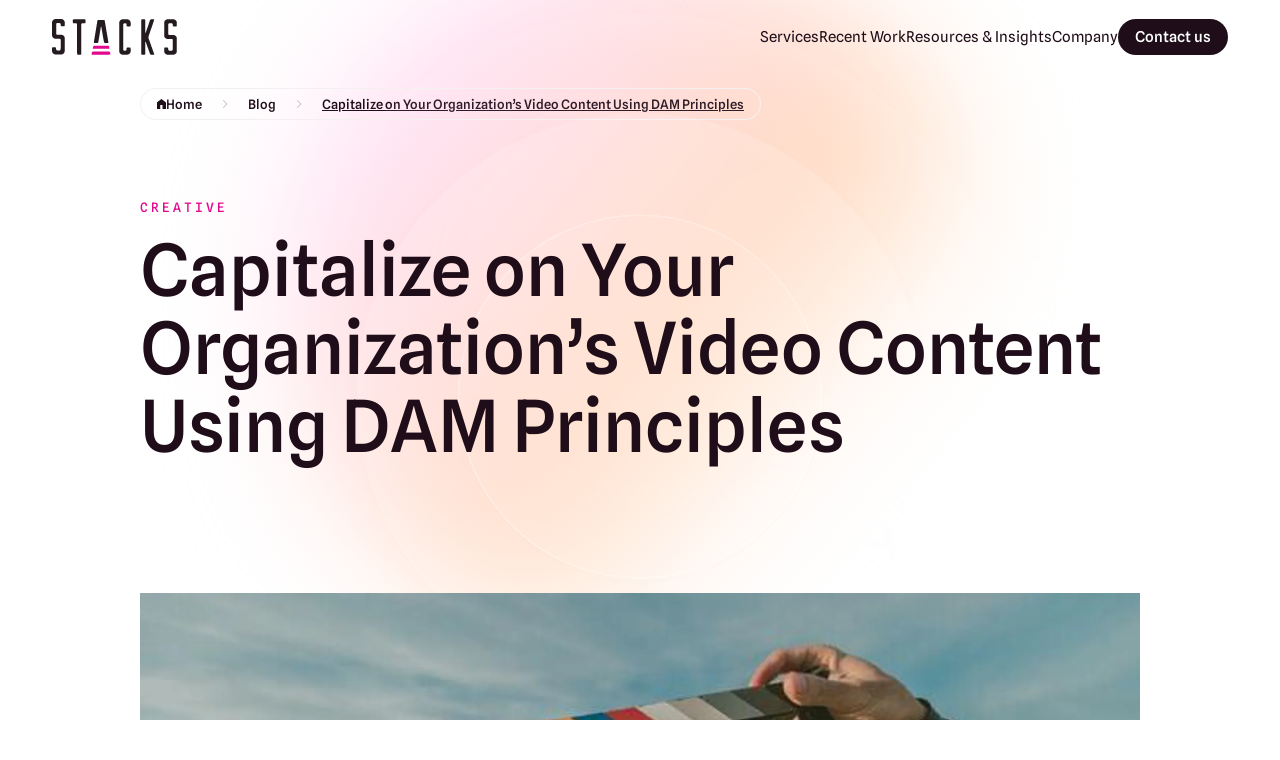

--- FILE ---
content_type: text/html; charset=UTF-8
request_url: https://stacksteam.com/blog/7-ways-to-capitalize-on-your-organizations-valuable-video-content-using-dam-principles
body_size: 25800
content:

  <!DOCTYPE html>
<html lang="en-US"
      dir="ltr">

  <head>
  <meta http-equiv="X-UA-Compatible" content="IE=edge"/>
  <meta charset="utf-8"/>
  <meta name="viewport" content="width=device-width, initial-scale=1.0, maximum-scale=5.0, viewport-fit=cover"/>

  <style>
    [x-cloak] {
      display: none
    }
  </style>

  <link rel="apple-touch-icon" sizes="180x180" href="/apple-touch-icon.png">
  <link rel="icon" type="image/png" sizes="32x32" href="/favicon-32x32.png">
  <link rel="icon" type="image/png" sizes="16x16" href="/favicon-16x16.png">
  <link rel="manifest" href="/site.webmanifest">
  <link rel="mask-icon" href="/safari-pinned-tab.svg" color="#5bbad5">
  <meta name="msapplication-TileColor" content="#9f00a7">
  <meta name="theme-color" content="#ffffff">
  <meta name="msvalidate.01" content="EDF6E82E93C055157DDED335670C082C" />

  
    <style>
    @font-face {
      font-family: 'Spline';
      src: url("/dist/fonts/SplineSans-Bold.ttf");
      font-weight: 700;
      font-style: normal;
      font-stretch: normal;
    }
  </style>

    <style>
    @font-face {
      font-family: 'Spline';
      src: url("/dist/fonts/SplineSans-SemiBold.ttf");
      font-weight: 600;
      font-style: normal;
      font-stretch: normal;
    }
  </style>

    <style>
    @font-face {
      font-family: 'Spline';
      src: url("/dist/fonts/SplineSans-Medium.ttf");
      font-weight: 500;
      font-style: normal;
      font-stretch: normal;
    }
  </style>

    <style>
    @font-face {
      font-family: 'Spline';
      src: url("/dist/fonts/SplineSans-Regular.ttf");
      font-weight: 400;
      font-style: normal;
      font-stretch: normal;
    }
  </style>

    <style>
    @font-face {
      font-family: 'Spline';
      src: url("/dist/fonts/SplineSans-Light.ttf");
      font-weight: 300;
      font-style: normal;
      font-stretch: normal;
    }
  </style>

    <style>
    @font-face {
      font-family: 'Spline-Mono';
      src: url("/dist/fonts/SplineSansMono-Medium.ttf");
      font-weight: 500;
      font-style: normal;
      font-stretch: normal;
    }
  </style>

    <style>
    @font-face {
      font-family: 'Spline-Mono';
      src: url("/dist/fonts/SplineSansMono-Regular.ttf");
      font-weight: 400;
      font-style: normal;
      font-stretch: normal;
    }
  </style>


    <script type="module">!function(){const e=document.createElement("link").relList;if(!(e&&e.supports&&e.supports("modulepreload"))){for(const e of document.querySelectorAll('link[rel="modulepreload"]'))r(e);new MutationObserver((e=>{for(const o of e)if("childList"===o.type)for(const e of o.addedNodes)if("LINK"===e.tagName&&"modulepreload"===e.rel)r(e);else if(e.querySelectorAll)for(const o of e.querySelectorAll("link[rel=modulepreload]"))r(o)})).observe(document,{childList:!0,subtree:!0})}function r(e){if(e.ep)return;e.ep=!0;const r=function(e){const r={};return e.integrity&&(r.integrity=e.integrity),e.referrerpolicy&&(r.referrerPolicy=e.referrerpolicy),"use-credentials"===e.crossorigin?r.credentials="include":"anonymous"===e.crossorigin?r.credentials="omit":r.credentials="same-origin",r}(e);fetch(e.href,r)}}();</script>
<script type="module" src="https://stacksteam.com/dist/assets/app-BtLcuXAh.js" crossorigin onload="e=new CustomEvent(&#039;vite-script-loaded&#039;, {detail:{path: &#039;src/js/app.js&#039;}});document.dispatchEvent(e);"></script>
<link href="https://stacksteam.com/dist/assets/app-BnS40qAd.css" rel="stylesheet">

  
  <script>
    (function (w,d,o,u,a,m) {
      w[o]=w[o]||function(){(w[o].q=w[o].q||[]).push(arguments);
      },w[o].e=1*new Date();w[o].u=u;a=d.createElement('script'),
        m=d.getElementsByTagName('script')[0];a.async=1;
      a.src=u+'/mcfx.js';m.parentNode.insertBefore(a, m);
    })(window, document, 'mcfx', 'https://t.marketingcloudfx.com');
    mcfx('create', 11778);
  </script>
  <script type="text/javascript" async src="//cdn.leadmanagerfx.com/phone/js/11778"></script>
<title>Maximize Video Content Value with DAM | Stacks, LLC</title>
<script>window.dataLayer = window.dataLayer || [];
function gtag(){dataLayer.push(arguments)};
gtag('js', new Date());
gtag('config', 'G-V9K856J2X9', {'send_page_view': true,'anonymize_ip': false,'link_attribution': false,'allow_display_features': false});
</script>
<script></script>
<!-- Google tag (gtag.js) -->
<script async src="https://www.googletagmanager.com/gtag/js?id=G-V9K856J2X9"></script>
<script>
  window.dataLayer = window.dataLayer || [];
  function gtag(){dataLayer.push(arguments);}
  gtag('js', new Date());

  gtag('config', 'G-V9K856J2X9');
</script>

<!-- Google Tag Manager -->
<script>(function(w,d,s,l,i){w[l]=w[l]||[];w[l].push({'gtm.start':
new Date().getTime(),event:'gtm.js'});var f=d.getElementsByTagName(s)[0],
j=d.createElement(s),dl=l!='dataLayer'?'&l='+l:'';j.async=true;j.src=
'https://www.googletagmanager.com/gtm.js?id='+i+dl;f.parentNode.insertBefore(j,f);
})(window,document,'script','dataLayer','GTM-KGN6TPGF');</script>
<!-- End Google Tag Manager -->
</script><meta name="generator" content="SEOmatic">
<meta name="keywords" content="digital asset management consultants, DAM consultants, DAM consulting, metadata, folder structure, file names, file naming, folder hierarchy, taxonomy">
<meta name="description" content="Video content is some of the most shared and viewed in today&#039;s marketplace. This means that the high-quality video assets in your library are among some…">
<meta name="referrer" content="no-referrer-when-downgrade">
<meta name="robots" content="all">
<meta content="en_US" property="og:locale">
<meta content="Stacks, LLC" property="og:site_name">
<meta content="website" property="og:type">
<meta content="https://stacksteam.com/blog/7-ways-to-capitalize-on-your-organizations-valuable-video-content-using-dam-principles" property="og:url">
<meta content="Maximize Video Content Value with DAM" property="og:title">
<meta content="Video content is some of the most shared and viewed in today&#039;s marketplace. This means that the high-quality video assets in your library are among some…" property="og:description">
<meta content="https://craft-stacks.transforms.svdcdn.com/production/assets/Blog/62711daeaccbc4383e416892_jakob-owens-CiUR8zISX60-unsplash.jpg?w=1200&amp;h=630&amp;q=82&amp;auto=format&amp;fit=crop&amp;dm=1718378687&amp;s=b4b154e5cb4bff839ccd0bfd3583dd5f" property="og:image">
<meta content="1200" property="og:image:width">
<meta content="630" property="og:image:height">
<meta content="Capitalize on Your Organization’s Video Content Using DAM Principles" property="og:image:alt">
<meta content="https://www.linkedin.com/company/stacks-consulting/" property="og:see_also">
<meta content="https://www.facebook.com/stacksLLC/" property="og:see_also">
<meta content="https://twitter.com/StacksLLC" property="og:see_also">
<meta name="twitter:card" content="summary_large_image">
<meta name="twitter:site" content="@StacksLLC">
<meta name="twitter:creator" content="@StacksLLC">
<meta name="twitter:title" content="Maximize Video Content Value with DAM">
<meta name="twitter:description" content="Video content is some of the most shared and viewed in today&#039;s marketplace. This means that the high-quality video assets in your library are among some…">
<meta name="twitter:image" content="https://craft-stacks.transforms.svdcdn.com/production/assets/Blog/62711daeaccbc4383e416892_jakob-owens-CiUR8zISX60-unsplash.jpg?w=800&amp;h=418&amp;q=82&amp;auto=format&amp;fit=crop&amp;dm=1718378687&amp;s=e9106e991d577dac8db671644293c9eb">
<meta name="twitter:image:width" content="800">
<meta name="twitter:image:height" content="418">
<meta name="twitter:image:alt" content="Capitalize on Your Organization’s Video Content Using DAM Principles">
<link href="https://stacksteam.com/blog/7-ways-to-capitalize-on-your-organizations-valuable-video-content-using-dam-principles" rel="canonical">
<link href="https://stacksteam.com/" rel="home">
<link type="text/plain" href="https://stacksteam.com/humans.txt" rel="author"></head>

      <body class="scrollbar-none relative antialiased" x-data="alpine()"><script async src="https://www.googletagmanager.com/gtag/js?id=G-V9K856J2X9"></script>

<noscript><iframe src="https://www.googletagmanager.com/ns.html?id=GTM-KGN6TPGF"
height="0" width="0" style="display:none;visibility:hidden"></iframe></noscript>

<!-- Google Tag Manager (noscript) -->
<noscript><iframe src="https://www.googletagmanager.com/ns.html?id=GTM-KGN6TPGF"
height="0" width="0" style="display:none;visibility:hidden"></iframe></noscript>
<!-- End Google Tag Manager (noscript) -->

  
        <a
  x-cloak
  href="#main"
  class="fixed left-4 top-4 px-3 py-4 z-scroll-to transition-transform bg-white -translate-y-20 focus:translate-y-0">
  Skip to content
</a>

          

<header
  x-cloak
  x-ref="header"
  x-data="headroom()">
  <div class="container">
    <div class="max-w-content mx-auto">
      <div class="flex flex-row items-center justify-between gap-10 h-[74px]">
        
  <a href="/" class="site-logo">
    <svg width="853" height="250" viewBox="0 0 853 250" fill="none" xmlns="http://www.w3.org/2000/svg">
  <path
    d="M272.976 247.952C270.463 247.959 268.937 245.985 269.605 243.549L273.136 230.578C273.795 228.159 276.396 226.168 278.916 226.168H390.272C392.793 226.168 395.321 228.174 395.894 230.618L398.741 242.864C399.314 245.325 397.724 247.347 395.202 247.369L272.976 247.952Z"
    fill="#E2098E"/>
  <path
    d="M281.644 207.371C279.123 207.388 277.539 205.39 278.136 202.937L281.222 190.039C281.81 187.603 284.347 185.588 286.868 185.588H383.735C386.256 185.588 388.728 187.619 389.23 190.071L391.726 202.269C392.235 204.737 390.582 206.774 388.069 206.799L281.644 207.371Z"
    fill="#E2098E"/>
  <path
    d="M86.9575 177.897C86.9575 192.786 87.045 207.674 86.9336 222.554C86.8302 235.381 75.8562 246.336 63.1166 246.399C49.8444 246.487 36.564 246.519 23.2918 246.399C12.0712 246.304 0.715334 235.468 0.166629 224.204C-0.175318 217.308 0.118909 210.381 0.0950526 203.47C0.0791482 198.629 2.26603 195.985 7.29979 196.082C9.42304 196.121 11.5463 196.073 13.6696 196.073C27.4746 196.073 27.6177 196.065 28.1506 209.482C28.3892 215.398 30.9101 218.017 36.8662 218.343C58.8782 219.552 58.894 219.64 58.894 197.364C58.894 180.086 58.7032 162.801 58.9894 145.54C59.0849 139.696 57.0729 137.331 51.2201 137.498C42.2022 137.745 33.1604 137.681 24.1427 137.498C10.8863 137.235 0.150725 126.272 0.110964 112.888C0.0234888 83.3815 -0.00036904 53.875 0.126867 24.3685C0.17458 11.112 11.2441 0.180348 24.4369 0.084806C37.4388 -0.0107362 50.4567 -0.0505389 63.4666 0.100736C75.7448 0.25201 86.6952 11.2473 86.9336 23.5405C87.0608 30.1806 86.9257 36.8287 86.9496 43.4769C86.9655 48.039 84.866 50.4037 80.1981 50.3319C78.0748 50.2841 75.9515 50.3399 73.8284 50.3399C59.7847 50.3479 59.6336 50.3558 58.9418 36.6297C58.6554 31.0086 56.1187 28.2856 50.6315 28.2379C26.2022 28.0229 28.1188 26.7091 28.1903 48.8034C28.2539 65.555 28.4209 82.2987 28.1188 99.0506C27.9756 106.702 31.3077 109.624 38.5998 109.457C47.0929 109.274 55.6017 109.329 64.0948 109.473C76.0073 109.679 86.7905 120.444 86.9177 132.45C87.0769 147.594 86.9575 162.753 86.9575 177.897Z"
    fill="#241B21"/>
  <path
    d="M638.886 95.9181C639.815 93.6092 640.858 91.3399 641.653 88.9832C650.209 63.5929 659.021 38.2982 667.084 12.7566C669.701 4.49224 673.884 1.25972 682.528 1.58616C699.028 2.19922 699.696 0.105262 693.756 17.47C682.17 51.3398 671.076 85.3926 659.442 119.246C657.399 125.178 657.621 130.345 659.673 136.102C671.847 170.329 683.815 204.621 695.815 238.897C698.718 247.192 698.121 248.052 689.302 248.052C669.248 248.052 671.649 250.019 664.905 230.84C656.985 208.323 649.112 185.799 641.2 163.283C640.524 161.372 639.657 159.517 637.336 157.646C637.185 160.321 636.914 162.997 636.905 165.664C636.873 189.31 636.905 212.965 636.882 236.604C636.873 247.416 636.205 248.093 625.733 248.101C607.72 248.108 608.882 249.709 608.89 231.429C608.897 158.88 608.882 86.3399 608.89 13.7996C608.897 2.00813 609.175 1.76927 620.953 1.73743C636.897 1.70558 636.897 1.70558 636.897 17.3267V87.4786V95.6474C637.558 95.7429 638.226 95.8226 638.886 95.9181Z"
    fill="#241B21"/>
  <path
    d="M334.233 51.8863C332.866 59.2431 331.371 66.5759 330.148 73.9487C325.653 101.146 321.241 128.36 316.827 155.573C314.982 166.943 315.013 166.951 303.252 166.975C284.771 167.015 284.5 166.975 287.396 149.053C294.728 103.782 302.345 58.5505 309.782 13.2794C310.608 8.20774 313.161 6.05806 318.385 6.16951C329.263 6.40041 340.142 6.39244 351.021 6.16155C356.771 6.03416 359.386 7.945 360.373 14.0995C368.205 62.7781 376.342 111.425 384.627 160.032C385.478 165.016 384.373 166.68 379.371 167.031C356.215 168.639 355.991 168.782 352.103 146.624C346.784 116.345 341.86 85.9869 336.756 55.6682C336.556 54.4501 336.19 53.2638 335.896 52.0615C335.34 52.0057 334.791 51.9501 334.233 51.8863Z"
    fill="#241B21"/>
  <path
    d="M852.233 179.575C852.233 194.455 852.328 209.345 852.209 224.233C852.106 237.06 841.131 248.015 828.392 248.078C815.119 248.166 801.839 248.19 788.567 248.078C777.347 247.968 765.991 237.14 765.442 225.873C765.108 218.987 765.394 212.06 765.371 205.149C765.354 200.308 767.541 197.664 772.575 197.759C774.698 197.8 776.83 197.752 778.953 197.752C792.75 197.744 792.894 197.744 793.425 211.151C793.664 217.067 796.185 219.687 802.142 220.013C824.153 221.231 824.17 221.312 824.17 199.043C824.17 181.757 823.987 164.48 824.265 147.218C824.36 141.366 822.349 139.01 816.496 139.169C807.478 139.424 798.436 139.36 789.418 139.177C776.162 138.898 765.425 127.943 765.386 114.567C765.298 85.0603 765.274 55.5536 765.403 26.047C765.45 12.7906 776.519 1.85097 789.713 1.76339C802.722 1.66785 815.731 1.62805 828.742 1.77933C841.02 1.93061 851.97 12.9259 852.209 25.2191C852.336 31.8592 852.201 38.5073 852.226 45.1554C852.241 49.7176 850.142 52.0823 845.474 51.9946C843.351 51.9549 841.228 52.0185 839.104 52.0185C825.06 52.0265 824.916 52.0265 824.216 38.3082C823.931 32.6872 821.394 29.9642 815.907 29.9164C791.478 29.7015 793.394 28.3877 793.466 50.4819C793.53 67.2336 793.696 83.9775 793.394 100.721C793.252 108.373 796.582 111.302 803.875 111.135C812.367 110.952 820.877 111.008 829.369 111.151C841.282 111.358 852.065 122.123 852.192 134.129C852.353 149.265 852.233 164.432 852.233 179.575Z"
    fill="#241B21"/>
  <path
    d="M458.808 125.067C458.808 92.3918 458.761 59.7243 458.832 27.0489C458.871 11.8657 469.067 1.80987 484.224 1.75413C493.504 1.71432 502.793 1.68247 512.08 1.76209C525.791 1.87356 536.605 12.7335 536.772 26.4916C536.843 32.6064 536.756 38.7131 536.765 44.8198C536.772 49.7162 534.522 52.2401 529.472 52.0172C527.356 51.9217 525.226 52.0172 523.103 52.0172C509.416 52.0172 509.177 52.0252 508.733 38.6414C508.47 30.7194 503.707 29.8834 497.521 29.8196C491.103 29.748 486.418 31.1573 486.491 38.8483C486.569 45.4886 486.466 52.1287 486.466 58.7689C486.466 108.443 486.45 158.109 486.474 207.791C486.491 218.754 488.175 220.045 498.998 220.06C506.284 220.06 508.765 216.716 508.741 209.772C508.709 197.767 508.948 197.767 520.573 197.743C536.787 197.718 536.439 197.735 536.907 214.455C537.209 225.481 536.804 236.015 526.657 242.83C522.912 245.34 518.259 247.535 513.869 247.862C503.841 248.612 493.726 248.134 483.644 248.101C469.114 248.054 458.864 237.823 458.825 223.093C458.752 190.418 458.808 157.743 458.808 125.067Z"
    fill="#241B21"/>
  <path
    d="M171.245 139.094C171.245 106.402 171.261 73.6949 171.237 41.0037C171.23 31.3061 169.909 29.9925 160.208 29.889C140.144 29.674 142.649 32.4925 142.148 11.2582C141.965 3.68651 145.162 1.58459 152.096 1.65625C174.395 1.88714 196.709 1.91899 218.998 1.64032C226.179 1.55274 229.011 4.22791 228.987 11.4413C228.923 33.416 229.058 29.6261 211.31 29.8729C200.899 30.0164 199.285 31.5211 199.285 41.8875C199.261 106.753 199.278 171.602 199.261 236.476C199.261 248.084 199.246 248.084 187.77 248.106C171.245 248.138 171.245 248.138 171.245 231.603V139.094Z"
    fill="#241B21"/>
</svg>
    <span class="sr-only">
      Return to homepage
    </span>
  </a>
        


<section
  class="h-full hidden xl:block">
      <nav
      role='navigation'
      class="h-full"
      aria-label="Header">
      <ul
        x-on:mouseover.away="navHovered = 0"
        class="h-full flex flex-row items-center gap-8 md:gap-10 lg:gap-12">
                  <li
            x-on:mouseover="navHovered = 1"
            class="h-full group relative">
                          <a  href="https://stacksteam.com/services"
                x-on:focus="navHovered = 1"
                class="h-full flex flex-col items-center justify-center body-small med-transition underline underline-offset-2 decoration-transparent text-neutral-900 group-hover:text-primary-pink-500 group-hover:decoration-primary-pink-500">
                Services
              </a>
                                      <ul
                x-cloak
                x-transition
                x-show="navHovered == 1"
                class="absolute top-full -left-[35px] p-6 flex flex-col w-[300px] bg-white border border-neutral-600">
                                  <li>
                                          <a  href="https://stacksteam.com/getting-started"
                        class=" block body-small text-neutral-600 bg-white med-transition transition-colors hover:bg-neutral-100 hover:text-primary-pink-500 py-[7px] px-[11px]">
                        Getting Started
                                              </a>
                                      </li>
                                  <li>
                                          <a  href="https://stacksteam.com/building-your-program"
                        class=" block body-small text-neutral-600 bg-white med-transition transition-colors hover:bg-neutral-100 hover:text-primary-pink-500 py-[7px] px-[11px]">
                        Building Your Program
                                              </a>
                                      </li>
                                  <li>
                                          <a  href="https://stacksteam.com/launch"
                        class=" block body-small text-neutral-600 bg-white med-transition transition-colors hover:bg-neutral-100 hover:text-primary-pink-500 py-[7px] px-[11px]">
                        Launch with Confidence
                                              </a>
                                      </li>
                                  <li>
                                          <a  href="https://stacksteam.com/ongoing-dam-support"
                        class=" block body-small text-neutral-600 bg-white med-transition transition-colors hover:bg-neutral-100 hover:text-primary-pink-500 py-[7px] px-[11px]">
                        Ongoing DAM Support
                                              </a>
                                      </li>
                              </ul>
                      </li>
                  <li
            x-on:mouseover="navHovered = 2"
            class="h-full group relative">
                          <a  href="https://stacksteam.com/case-studies"
                x-on:focus="navHovered = 2"
                class="h-full flex flex-col items-center justify-center body-small med-transition underline underline-offset-2 decoration-transparent text-neutral-900 group-hover:text-primary-pink-500 group-hover:decoration-primary-pink-500">
                Recent Work
              </a>
                                      <ul
                x-cloak
                x-transition
                x-show="navHovered == 2"
                class="absolute top-full -left-[35px] p-6 flex flex-col w-[300px] bg-white border border-neutral-600">
                                  <li>
                                          <a  href="https://stacksteam.com/case-studies/baltimore-ravens"
                        class=" block body-small text-neutral-600 bg-white med-transition transition-colors hover:bg-neutral-100 hover:text-primary-pink-500 py-[7px] px-[11px]">
                        Baltimore Ravens
                                              </a>
                                      </li>
                                  <li>
                                          <a  href="https://stacksteam.com/case-studies/healthcare-industry"
                        class=" block body-small text-neutral-600 bg-white med-transition transition-colors hover:bg-neutral-100 hover:text-primary-pink-500 py-[7px] px-[11px]">
                        DAM &amp; Healthcare
                                              </a>
                                      </li>
                                  <li>
                                          <a  href="https://stacksteam.com/case-studies/kind-snacks"
                        class=" block body-small text-neutral-600 bg-white med-transition transition-colors hover:bg-neutral-100 hover:text-primary-pink-500 py-[7px] px-[11px]">
                        Kind Snacks
                                              </a>
                                      </li>
                                  <li>
                                          <a  href="https://stacksteam.com/case-studies/manscaped"
                        class=" block body-small text-neutral-600 bg-white med-transition transition-colors hover:bg-neutral-100 hover:text-primary-pink-500 py-[7px] px-[11px]">
                        Manscaped
                                              </a>
                                      </li>
                                  <li>
                                          <a  href="https://stacksteam.com/case-studies/subaru"
                        class=" block body-small text-neutral-600 bg-white med-transition transition-colors hover:bg-neutral-100 hover:text-primary-pink-500 py-[7px] px-[11px]">
                        Subaru
                                              </a>
                                      </li>
                              </ul>
                      </li>
                  <li
            x-on:mouseover="navHovered = 3"
            class="h-full group relative">
                          <span
                class="h-full flex flex-col items-center justify-center cursor-default body-small med-transition underline underline-offset-2 decoration-transparent text-neutral-900 group-hover:text-primary-pink-500 group-hover:decoration-primary-pink-500">
                Resources &amp; Insights
              </span>
                                      <ul
                x-cloak
                x-transition
                x-show="navHovered == 3"
                class="absolute top-full -left-[35px] p-6 flex flex-col w-[300px] bg-white border border-neutral-600">
                                  <li>
                                          <a  href="https://stacksteam.com/blog"
                        class=" block body-small text-neutral-600 bg-white med-transition transition-colors hover:bg-neutral-100 hover:text-primary-pink-500 py-[7px] px-[11px]">
                        Blogs
                                              </a>
                                      </li>
                                  <li>
                                          <a  href="https://stacksteam.com/case-studies"
                        class=" block body-small text-neutral-600 bg-white med-transition transition-colors hover:bg-neutral-100 hover:text-primary-pink-500 py-[7px] px-[11px]">
                        Case Studies
                                              </a>
                                      </li>
                                  <li>
                                          <a  href="https://stacksteam.com/guides"
                        class=" block body-small text-neutral-600 bg-white med-transition transition-colors hover:bg-neutral-100 hover:text-primary-pink-500 py-[7px] px-[11px]">
                        Guides
                                              </a>
                                      </li>
                              </ul>
                      </li>
                  <li
            x-on:mouseover="navHovered = 4"
            class="h-full group ">
                          <a  href="https://stacksteam.com/about"
                x-on:focus="navHovered = 4"
                class="h-full flex flex-col items-center justify-center body-small med-transition underline underline-offset-2 decoration-transparent text-neutral-900 group-hover:text-primary-pink-500 group-hover:decoration-primary-pink-500">
                Company
              </a>
                                  </li>
                                                    <li x-on:mouseover="navHovered = 0">
                        
                      <a href="https://stacksteam.com/contact" target=""
      class="primary-btn-small filled-neutral-900 "
    >
      Contact us
          </a>
  
              </li>
                                    </ul>
    </nav>
  </section>
        <button class="mobile-menu-button xl:hidden"
                type="button"
                x-on:click="mobileMenuOpen = !mobileMenuOpen"
                x-bind:aria-expanded="mobileMenuOpen">
          <span
            x-show="!mobileMenuOpen"
            x-transition:enter="transition-normal"
            x-transition:enter-start="opacity-0"
            x-transition:enter-end="opacity-100"
            class="block">
            <svg xmlns="http://www.w3.org/2000/svg" width="42" height="18" viewBox="0 0 42 18" fill="none">
  <rect width="42" height="2" fill="#1F0E19"/>
  <rect y="8" width="34" height="2" fill="#1F0E19"/>
  <rect y="16" width="26" height="2" fill="#1F0E19"/>
</svg>
          </span>
          <span
            x-show="mobileMenuOpen"
            x-transition:enter="transition-normal"
            x-transition:enter-start="opacity-0"
            x-transition:enter-end="opacity-100"
            class="flex flex-row gap-1 body-xs text-neutral-900">
            Close
            <svg width="24" height="24" viewBox="0 0 24 24" fill="none" xmlns="http://www.w3.org/2000/svg">
  <path
    d="M6.22499 18.825L5.17499 17.775L10.95 12L5.17499 6.22505L6.22499 5.17505L12 10.95L17.775 5.17505L18.825 6.22505L13.05 12L18.825 17.775L17.775 18.825L12 13.05L6.22499 18.825Z"
    fill="#1F0E19"/>
</svg>
          </span>
          <span class="sr-only"
                x-text="!mobileMenuOpen ? 'Open Menu' : 'Close Menu'"></span>
        </button>
      </div>
    </div>
  </div>
</header>
    
    <main id="main">
      <section id="hero">
          <div class="bg-hero-gradient" x-data="gradientTrack()">
  <span class="absolute left-0 right-0 mx-auto top-0 concentric-circles z-0 pointer-events-none">
    <svg width="955" height="955" viewBox="0 0 955 955" fill="none" xmlns="http://www.w3.org/2000/svg">
<g opacity="0.6">
<g filter="url(#filter0_d_560_2792)">
<circle cx="477.5" cy="473.5" r="457.5" fill="white" fill-opacity="0.1" shape-rendering="crispEdges"/>
</g>
<g filter="url(#filter1_d_560_2792)">
<circle cx="477.5" cy="473.5" r="338.211" fill="white" fill-opacity="0.25" shape-rendering="crispEdges"/>
</g>
<g filter="url(#filter2_d_560_2792)">
<circle cx="477.5" cy="473.5" r="217.567" fill="white" fill-opacity="0.1" shape-rendering="crispEdges"/>
<circle cx="477.5" cy="473.5" r="216.567" stroke="white" stroke-opacity="0.5" stroke-width="2" shape-rendering="crispEdges"/>
</g>
</g>
<defs>
<filter id="filter0_d_560_2792" x="0" y="0" width="955" height="955" filterUnits="userSpaceOnUse" color-interpolation-filters="sRGB">
<feFlood flood-opacity="0" result="BackgroundImageFix"/>
<feColorMatrix in="SourceAlpha" type="matrix" values="0 0 0 0 0 0 0 0 0 0 0 0 0 0 0 0 0 0 127 0" result="hardAlpha"/>
<feMorphology radius="4" operator="erode" in="SourceAlpha" result="effect1_dropShadow_560_2792"/>
<feOffset dy="4"/>
<feGaussianBlur stdDeviation="12"/>
<feComposite in2="hardAlpha" operator="out"/>
<feColorMatrix type="matrix" values="0 0 0 0 0 0 0 0 0 0 0 0 0 0 0 0 0 0 0.07 0"/>
<feBlend mode="normal" in2="BackgroundImageFix" result="effect1_dropShadow_560_2792"/>
<feBlend mode="normal" in="SourceGraphic" in2="effect1_dropShadow_560_2792" result="shape"/>
</filter>
<filter id="filter1_d_560_2792" x="119.289" y="119.289" width="716.422" height="716.422" filterUnits="userSpaceOnUse" color-interpolation-filters="sRGB">
<feFlood flood-opacity="0" result="BackgroundImageFix"/>
<feColorMatrix in="SourceAlpha" type="matrix" values="0 0 0 0 0 0 0 0 0 0 0 0 0 0 0 0 0 0 127 0" result="hardAlpha"/>
<feMorphology radius="4" operator="erode" in="SourceAlpha" result="effect1_dropShadow_560_2792"/>
<feOffset dy="4"/>
<feGaussianBlur stdDeviation="12"/>
<feComposite in2="hardAlpha" operator="out"/>
<feColorMatrix type="matrix" values="0 0 0 0 0 0 0 0 0 0 0 0 0 0 0 0 0 0 0.07 0"/>
<feBlend mode="normal" in2="BackgroundImageFix" result="effect1_dropShadow_560_2792"/>
<feBlend mode="normal" in="SourceGraphic" in2="effect1_dropShadow_560_2792" result="shape"/>
</filter>
<filter id="filter2_d_560_2792" x="239.934" y="239.933" width="475.133" height="475.133" filterUnits="userSpaceOnUse" color-interpolation-filters="sRGB">
<feFlood flood-opacity="0" result="BackgroundImageFix"/>
<feColorMatrix in="SourceAlpha" type="matrix" values="0 0 0 0 0 0 0 0 0 0 0 0 0 0 0 0 0 0 127 0" result="hardAlpha"/>
<feMorphology radius="4" operator="erode" in="SourceAlpha" result="effect1_dropShadow_560_2792"/>
<feOffset dy="4"/>
<feGaussianBlur stdDeviation="12"/>
<feComposite in2="hardAlpha" operator="out"/>
<feColorMatrix type="matrix" values="0 0 0 0 0 0 0 0 0 0 0 0 0 0 0 0 0 0 0.07 0"/>
<feBlend mode="normal" in2="BackgroundImageFix" result="effect1_dropShadow_560_2792"/>
<feBlend mode="normal" in="SourceGraphic" in2="effect1_dropShadow_560_2792" result="shape"/>
</filter>
</defs>
</svg>
  </span>
  <div class="container pt-[88px]">
    <div class="max-w-content-tighter mx-auto">
      
                        

  
<div
  class="md:hidden w-full relative"
  x-data="{
            open: false,
            toggle() {
                if (this.open) {
                    return this.close()
                }

                this.$refs.button.focus()

                this.open = true
            },
            close(focusAfter) {
                if (! this.open) return

                this.open = false

                focusAfter && focusAfter.focus()
            }
        }"
  x-on:keydown.escape.prevent.stop="close($refs.button)"
  x-on:focusin.window="! $refs.panel.contains($event.target) && close()"
  x-id="['dropdown-button']">
  <!-- Button -->
  <button
    x-ref="button"
    x-on:click="toggle()"
    :aria-expanded="open"
    :aria-controls="$id('dropdown-button')"
    type="button"
    class="flex w-full justify-between items-center h-full gap-2 body-xs-medium border border-neutral-900 px-4 py-2 bg-white"
  >
    Breadcrumbs
    <svg width="9" height="6" viewBox="0 0 9 6" fill="none" xmlns="http://www.w3.org/2000/svg">
<path d="M0.728516 1.28L1.29852 0.720001L4.72852 4.15L8.15852 0.720001L8.72852 1.28L4.72852 5.28L0.728516 1.28Z" fill="#1F0E19"/>
</svg>
  </button>

  <!-- Panel -->
  <nav
    role='navigation'
    aria-label='Breadcrumbs'
    x-ref="panel"
    x-show="open"
    x-transition.origin.top
    x-on:click.outside="close($refs.button)"
    :id="$id('dropdown-button')"
    style="display: none;"
    class="p-4 absolute left-0 right-0 mx-auto top-full rounded-md bg-white shadow-md z-20 w-full"
  >
    <ul class="grid gap-y-4 ">
              <li>
          <a href="https://stacksteam.com/"
                          class=" text-neutral-900 body-xs-medium px-4 py-1 block">
            Home
          </a>
        </li>
              <li>
          <a href="https://stacksteam.com/blog"
                          class=" text-neutral-900 body-xs-medium px-4 py-1 block">
            Blog
          </a>
        </li>
              <li>
          <a href="https://stacksteam.com/blog/7-ways-to-capitalize-on-your-organizations-valuable-video-content-using-dam-principles"
             aria-current="page"             class="underline text-neutral-900 body-xs-medium px-4 py-1 block">
            Capitalize on Your Organization’s Video Content Using DAM Principles
          </a>
        </li>
          </ul>
  </nav>
</div>
  <nav
  x-cloak
  role='navigation'
  aria-label='Breadcrumbs'>
  <ol class="hidden md:flex flex-row items-stretch h-full">
          <li>
        <a href="https://stacksteam.com/"
                      class=" text-neutral-900 breadcrumbs-home med-transition hover:text-primary-pink-500 focus:text-primary-pink-500 border border-neutral-100 body-xs-medium rounded-l-full border-r-0   px-4 py-1 block">
                      <span class="flex flex-row items-center gap-2">
              <svg width="9" height="10" viewBox="0 0 9 10" fill="none" xmlns="http://www.w3.org/2000/svg">
  <path d="M0 10V3.33333L4.44444 0L8.88889 3.33333V10H5.55556V6.11111H3.33333V10H0Z" fill="#1F0E19"/>
</svg>
              Home
            </span>
                  </a>
      </li>
              <li class="border-neutral-100 border border-l-0 border-r-0 px-1 h-auto flex flex-col justify-center">
          <svg width="6" height="8" viewBox="0 0 6 8" fill="none" xmlns="http://www.w3.org/2000/svg">
  <path d="M1.44867 8L0.888672 7.43L4.31867 4L0.888672 0.57L1.44867 0L5.44867 4L1.44867 8Z" fill="#BFB4BB"/>
</svg>
        </li>
                <li>
        <a href="https://stacksteam.com/blog"
                      class=" text-neutral-900 breadcrumbs-home med-transition hover:text-primary-pink-500 focus:text-primary-pink-500 border border-neutral-100 body-xs-medium  border-l-0 border-r-0  px-4 py-1 block">
                      Blog
                  </a>
      </li>
              <li class="border-neutral-100 border border-l-0 border-r-0 px-1 h-auto flex flex-col justify-center">
          <svg width="6" height="8" viewBox="0 0 6 8" fill="none" xmlns="http://www.w3.org/2000/svg">
  <path d="M1.44867 8L0.888672 7.43L4.31867 4L0.888672 0.57L1.44867 0L5.44867 4L1.44867 8Z" fill="#BFB4BB"/>
</svg>
        </li>
                <li>
        <a href="https://stacksteam.com/blog/7-ways-to-capitalize-on-your-organizations-valuable-video-content-using-dam-principles"
           aria-current="page"           class="underline text-neutral-900 breadcrumbs-home med-transition hover:text-primary-pink-500 focus:text-primary-pink-500 border border-neutral-100 body-xs-medium   rounded-r-full border-l-0 px-4 py-1 block">
                      Capitalize on Your Organization’s Video Content Using DAM Principles
                  </a>
      </li>
            </ol>
</nav>
      <div class="mt-20 mb-20 md:mb-24 lg:mb-28 xl:mb-32 relative z-10">
                  <div class="body-overline-small text-primary-pink-400 mb-4 lg:text-left text-center uppercase">Creative</div>
                                  <h1 class="h1 text-neutral-900 mb-8 md:mb-10 lg:mb-11 text-center lg:text-left">
            Capitalize on Your Organization’s Video Content Using DAM Principles
          </h1>
                              </div>
    </div>
  </div>
</div>
      </section>
      <section id="content">
            <div class="container">
    <div class="max-w-content-tighter mx-auto">
      <div class="aspect-[2/1] mb-8 md:mb-10 xl:mb-12">
                  






<picture>
                


          <img
                src="data:image/svg+xml;charset=utf-8,%3Csvg%20xmlns%3D%27http%3A%2F%2Fwww.w3.org%2F2000%2Fsvg%27%20width%3D%2716%27%20height%3D%279%27%20style%3D%27background%3Atransparent%27%2F%3E"
        srcset="https://craft-stacks.transforms.svdcdn.com/production/assets/Blog/62711daeaccbc4383e416892_jakob-owens-CiUR8zISX60-unsplash.jpg?w=2000&amp;h=1000&amp;q=80&amp;fm=webp&amp;fit=crop&amp;crop=focalpoint&amp;fp-x=0.5&amp;fp-y=0.5&amp;dm=1718378687&amp;s=e48e484495926085d7dcf38ffc6a8d36 2000w"
        sizes="100vw"
        class="w-full h-full"
        alt="62711daeaccbc4383e416892 jakob owens Ci UR8z ISX60 unsplash"
      >
      </picture>
              </div>
      <div class="mb-8 md:mb-10 xl:mb-12 flex flex-col xl:flex-row h-auto relative gap-8 md:gap-10 lg:gap-12">
        <article class="w-full">
          
          <div
        class="">
    <div class="rich-text ">
      <p>Think about the last week of your life. How many times, whether at work or home, via text, phone call, or in person, have you heard someone say, “Check out this video?” Odds are it was probably more than once, especially with the rise of TikTok and Instagram Stories and the integration of Twitter with the day-to-day of our lives. Watching videos is now one of the primary ways we take in the world around us and interact with each other.</p><p><a href="https://stories.photoshelter.com/">PhotoShelter</a>, a leading <a href="https://www.stacksteam.com/blog/the-beginners-guide-to-dam-what-is-dam">digital asset management (DAM)</a> software provider, recently assembled some stats that reflect this truth. You can read their entire article on how they manage video content <a href="https://stories.photoshelter.com/finally-brand-new-video-player-capabilities-available-for-all/">here</a>.</p><ul><li>According to Cisco, by 2022, online videos will make up more than 82% of all consumer internet traffic — 15x higher than it was in 2017 (<a href="https://www.cisco.com/c/en/us/solutions/service-provider/index.html">Cisco</a>).</li><li>People retain 95% of a message they watch in a video, but only 10% when they read it. (<a href="https://www.insivia.com/50-must-know-stats-about-video-marketing-2016/">Insivia</a>)</li><li>As stated in a <a href="https://www.wyzowl.com/video-marketing-statistics/#stat-3-4">December 2021 Wyzowl survey</a>, 94% of marketers say video has helped increase their understanding of a product or service and 86% say it has helped them generate leads.</li></ul><p>Based on these stats, it’s very likely that videos are some of the most valuable content in your organization’s digital asset library. Given that, it’s imperative that they’re easy to find, edit, and share. Below, we outline seven ways you can maximize the value of your video content both externally and internally by using DAM principles.</p><p><img src="https://uploads-ssl.webflow.com/611cf2dcf795e56802a36e5e/62711d95ed3f9400232c7803_jakob-owens-mQxttWjHFjA-unsplash.jpg" alt="a computer monitor is open to a program called premiere pro" /></p><h3><strong>7 Tips for Making the Most of Video Content Using DAM</strong></h3><h4><strong>1. Determine what kind of video content you need, when it should be shared, and how it will be delivered</strong></h4><p>Now that we’ve established the importance of video content in today’s marketplace, let’s add a somewhat significant caveat. Not all video content is equally valuable or compelling to consumers. While this seems obvious, it's especially important to mention, given that interactions with consumers are measured in seconds and the <a href="https://www.stacksteam.com/blog/improving-brand-identity-through-dam">first several impressions your brand</a> makes can have lifelong impacts on customer behavior.</p><p>Video content can hurt your brand if your messaging is inconsistent, your timing is wrong, or the quality of your videos isn’t up to industry standards. Take time to consider what kind of video content will impact your target audience in a positive way, which channels it should be delivered through, and when it should hit the market. Then, get to creating!</p><h4><strong>2. Map the lifecycle of your video assets</strong></h4><p>Getting your high-quality video content to the market isn’t as simple as creating it and then posting it on your organization’s Instagram or website. Odds are that your organization’s video content creators use multiple platforms for editing and reformatting the videos they create and then send them to different marketing, sales, or digital teams to distribute to the marketplace.</p><p>But what if you need to find a specific video again or a great shot that created a lot of buzz around your brand? Where do video assets live, who manages them, and how can they be found and re-used easily? As you determine the ways your organization leverages video content, be sure to map out the <a href="https://www.stacksteam.com/blog/best-practices-for-streamlining-the-digital-asset-lifecycle">ideal lifecycle of these digital assets</a>, as well as the roles and responsibilities for each step in the process.</p><h4><strong>3. Enable all employees to create video content</strong></h4><p>A struggle most brands share around video content is getting the right content on the right channels at the right time. Sometimes, the perfect video is small and simple, something for social media about your workplace, how your work is done, or a day in the life of your CEO. While making these videos high-quality is key, they don’t necessarily require time from your dedicated videographer.</p><p>You can solve this problem by enabling interested employees to take smaller, more straightforward tasks off your creative team’s plate by giving them the <a href="https://www.stacksteam.com/blog/manage-your-brand-with-the-power-of-dam">on-brand content</a> and <a href="https://www.stacksteam.com/blog/dam-branding-how-dam-can-strengthen-the-effectiveness-of-brand-guidelines">brand guidelines</a> they need to create high-quality videos. To do this, your brand guidelines and <a href="https://www.stacksteam.com/blog/what-is-a-digital-asset-and-why-should-i-care">digital assets</a> need to be readily available in a single source of truth, tagged with appropriate and custom <a href="https://www.stacksteam.com/blog/metadata">metadata</a>, organized in folders that are easy to navigate, and ensure that the most <a href="https://www.stacksteam.com/blog/file-version-control-within-digital-asset-management-dam">updated version</a> of every asset is easy to distinguish from others.</p><h4><strong>4. Regularly archive and delete old and irrelevant video content</strong></h4><p>Keeping video content organized, version-controlled, and easy to find not only enables other employees to create videos but also allows your video content creators, as well as internal <a href="https://www.stacksteam.com/blog/what-makes-good-dam-management">DAM management</a> teams, to <a href="https://www.stacksteam.com/blog/save-the-shoot-build-a-robust-dam-platform">re-use old content</a> and keep capitalizing on its value.</p><p>To maintain an organized and efficient library, <a href="https://www.stacksteam.com/blog/5-steps-to-go-from-digital-asset-hoarder-to-a-healthy-dam-system">old and irrelevant content</a> needs to be <a href="https://www.stacksteam.com/blog/3-ways-to-build-a-valuable-asset-archive">archived</a> or deleted from it. Off-brand content should be quickly deleted or moved from where active users can access it. This is especially important if your <a href="https://www.stacksteam.com/blog/who-are-dam-end-users-why-do-they-matter">DAM end-users</a> include anyone actively putting video content to use in the marketplace. In today’s world, where consumers have such a watchful eye and social media is quick to denounce and point out mistakes, routinely auditing what videos users are sharing externally is vital.</p><h4><strong>5. Determine who can see what</strong></h4><p>Organizations often purchase <a href="https://www.stacksteam.com/blog/5-reasons-to-build-a-dam-program-using-your-creative-content-instead-of-purchasing-stock-assets">stock b-roll</a> and other video components to add to their videos or <a href="https://www.stacksteam.com/glossary/licensing">license</a> other video materials. Even if this isn't the case, most brands have freelance videographers or third-party studios create some, if not all, of their video content.</p><p>All these methods for creating video content complicate the amount of information your team needs to keep track of videos and their components. <a href="https://www.stacksteam.com/blog/5-ways-to-avoid-getting-into-legal-trouble-with-rights-management">Copyright, licensing, and usage permissions</a> all have time limits and restrictions around what kinds of channels each asset can be used within. Organizations with many partner brands sometime must provide proof that they used specific partner materials appropriately. All these factors highlight the importance of implementing robust <a href="https://www.stacksteam.com/blog/best-practices-for-managing-dam-permissions">user permissions groups</a> and asset permissions within your DAM system to keep your organization out of legal trouble.</p><h4><strong>6. Allow different teams to use the same video content</strong></h4><p>When it comes to video, format matters. The type of file format your users need depends on what they're doing with the video asset. Different formats are needed for social media, website embed, upload to YouTube, editing across different platforms, and marketing platforms.</p><p>Using a dedicated <a href="https://www.stacksteam.com/blog/digital-asset-management-systems">DAM platform</a>, organizations can set different download formats for their users to use. This allows a single asset to be uploaded to the platform and be downloaded by different users in whatever format they need, without cluttering the library with several formats of the same video.</p><h4><strong>7. Don’t repeat work across multiple systems</strong></h4><p>The reason for the variety of formats is the many different platforms being used to place video content in the marketplace. The teams using these platforms are all working towards the same goal — leveraging compelling video content to engage with consumers, grow <a href="https://www.stacksteam.com/blog/ensure-brand-consistency-through-a-unified-asset-approval-process">brand awareness</a> and loyalty, and drive buying behavior. Many of these teams are likely to use the same videos to achieve this goal at the same time.</p><p>To ensure that the work of finding, sharing, and posting videos isn't duplicated, explore integrating your DAM system with the systems being used by other teams. This would mean that any work done to tag, rename, reorganize, or edit assets within the DAM system would simultaneously appear across every platform, thus keeping all content consistent for every team to use whenever needed.</p><h3><strong>Conclusion</strong></h3><p>The volume and importance of your organization’s video content have likely increased significantly in the last few years. If it hasn’t, it probably will soon. Make sure that this <a href="https://www.stacksteam.com/blog/growth-how-dam-helps-your-business-keep-growing">growth is scalable</a> and organized by reviewing your current DAM program. If your program is nonexistent or needs work, Stacks is happy to help! <a href="https://www.stacksteam.com/about-us/contact">Contact us</a> today to get started building a system to maximize the value of all of your digital assets.</p>
    </div>
  </div>
            

<div class="mt-5 md:mt-8 lg:mt-10 xl:mt-12">
  <div class="body-overline-small uppercase text-neutral-600 mb-3">
    Share article
  </div>
  <ul class="flex flex-row flex-wrap items-center gap-3">
    <li>
        
    
            <a href="https://www.facebook.com/sharer/sharer.php?u=https://stacksteam.com/blog/7-ways-to-capitalize-on-your-organizations-valuable-video-content-using-dam-principles"
         target="_blank"
         rel="noopener nofollow"
         class=" block size-10 border border-neutral-200 rounded-full inline-flex flex-col items-center justify-center text-primary-pink-400 hover:bg-neutral-100 med-transition transition-colors">
              <svg class="size-5" role="img" title="Icon-socials-brand-facebook" width="24"
         height="24" viewBox="0 0 24 24" stroke-width="1.5" stroke="currentColor" fill="none"
         stroke-linecap="round" stroke-linejoin="round">
      <use href="#icon-socials-brand-facebook"></use>
    </svg>
  
        <span class="sr-only">
          Share on Facebook
        </span>
      </a>
      
    </li>
    <li>
        
    
            <a href="https://twitter.com/intent/tweet?text=https://stacksteam.com/blog/7-ways-to-capitalize-on-your-organizations-valuable-video-content-using-dam-principles"
         target="_blank"
         rel="noopener nofollow"
         class=" block size-10 border border-neutral-200 rounded-full inline-flex flex-col items-center justify-center text-primary-pink-400 hover:bg-neutral-100 med-transition transition-colors">
              <svg class="size-5" role="img" title="Icon-socials-brand-x" width="24"
         height="24" viewBox="0 0 24 24" stroke-width="1.5" stroke="currentColor" fill="none"
         stroke-linecap="round" stroke-linejoin="round">
      <use href="#icon-socials-brand-x"></use>
    </svg>
  
        <span class="sr-only">
          Share on Twitter
        </span>
      </a>
      
    </li>
    <li>
        
    
            <a
        href="https://www.linkedin.com/shareArticle?mini=true&url=https://stacksteam.com/blog/7-ways-to-capitalize-on-your-organizations-valuable-video-content-using-dam-principles/&title=Capitalize on Your Organization’s Video Content Using DAM Principles&summary=Video%20content%20is%20some%20of%20the%20most%20shared%20and%20viewed%20in%20today%27s%20marketplace.%20This%20means%20that%20the%20high-quality%20video%20assets%20in%20your%20library%20are%20among%20some%20of%20the%20most%20valuable.%20Make%20sure%20that%20you%20capitalize%20on%20this%20value%20by%20implementing%20a%20robust%20DAM%20program%20into%20your%20business.&source="
        target="_blank"
        rel="noopener nofollow"
        class=" block size-10 border border-neutral-200 rounded-full inline-flex flex-col items-center justify-center text-primary-pink-400 hover:bg-neutral-100 med-transition transition-colors">
              <svg class="size-5" role="img" title="Icon-socials-brand-linkedin" width="24"
         height="24" viewBox="0 0 24 24" stroke-width="1.5" stroke="currentColor" fill="none"
         stroke-linecap="round" stroke-linejoin="round">
      <use href="#icon-socials-brand-linkedin"></use>
    </svg>
  
        <span class="sr-only">
          Share on LinkedIn
        </span>
      </a>
      
    </li>
    <li>
        
    
            <a
        href="mailto:your-recipient@email.com?subject=Capitalize on Your Organization’s Video Content Using DAM Principles&body=Video%20content%20is%20some%20of%20the%20most%20shared%20and%20viewed%20in%20today%27s%20marketplace.%20This%20means%20that%20the%20high-quality%20video%20assets%20in%20your%20library%20are%20among%20some%20of%20the%20most%20valuable.%20Make%20sure%20that%20you%20capitalize%20on%20this%20value%20by%20implementing%20a%20robust%20DAM%20program%20into%20your%20business."
        target="_blank"
        rel="noopener nofollow"
        class=" block size-10 border border-neutral-200 rounded-full inline-flex flex-col items-center justify-center text-primary-pink-400 hover:bg-neutral-100 med-transition transition-colors">
              <svg class="size-5" role="img" title="Icon-socials-mail" width="24"
         height="24" viewBox="0 0 24 24" stroke-width="1.5" stroke="currentColor" fill="none"
         stroke-linecap="round" stroke-linejoin="round">
      <use href="#icon-socials-mail"></use>
    </svg>
  
        <span class="sr-only">
          Share by emailing
        </span>
      </a>
      
    </li>
    <li>
        
    
            <div x-data="{clicked : false}" class="relative">
        <button
          class=" block size-10 border border-neutral-200 rounded-full inline-flex flex-col items-center justify-center text-primary-pink-400 hover:bg-neutral-100 med-transition transition-colors"
          title="Copy link to clipboard"
          x-on:click="clicked=true; $nextTick(() => { navigator.clipboard.writeText('https://stacksteam.com/blog/7-ways-to-capitalize-on-your-organizations-valuable-video-content-using-dam-principles'); }); setTimeout(() =>
      {clicked=false}, 3000);">
      <span x-show="!clicked"
            x-transition:enter="med-transition"
            x-transition:enter-start="opacity-0"
            x-transition:enter-end="opacity-100">
              <svg class="size-5" role="img" title="Icon-utility-actions-copy" width="24"
         height="24" viewBox="0 0 24 24" stroke-width="1.5" stroke="currentColor" fill="none"
         stroke-linecap="round" stroke-linejoin="round">
      <use href="#icon-utility-actions-copy"></use>
    </svg>
  
      </span>
          <span
            x-show="clicked"
            x-transition:enter="med-transition"
            x-transition:enter-start="opacity-0"
            x-transition:enter-end="opacity-100">
                  <svg class="size-5" role="img" title="Icon-utility-actions-check" width="24"
         height="24" viewBox="0 0 24 24" stroke-width="1.5" stroke="currentColor" fill="none"
         stroke-linecap="round" stroke-linejoin="round">
      <use href="#icon-utility-actions-check"></use>
    </svg>
  
        </span>
        </button>
      </div>
      
    </li>
  </ul>
</div>
        </article>
        
  <div class="hidden xl:block sticky top-24 h-min w-full max-w-[185px]">
    <div class="text-neutral-600 body-overline-small uppercase mb-4 md:mb-5 lg:mb-6">
      Articles by topic
    </div>
    <ul class="flex flex-col">
              <li>
          <a
            href="/blog/press-releases"
            class="block py-2 flex flex-row group items-center justify-between gap-4 text-neutral-600 arrow-container body-small border-b border-neutral-100">
            Press Releases
            <span class="group-hover:translate-x-1 transition-transform transform med-transition svg-pink">
              <svg width="24" height="24" viewBox="0 0 24 24" fill="none" xmlns="http://www.w3.org/2000/svg">
  <path d="M14.0498 17.65L12.9998 16.575L16.8248 12.75H4.2998V11.25H16.8248L12.9998 7.42501L14.0498 6.35001L19.6998 12L14.0498 17.65Z" fill="#E2098E"/>
</svg>
            </span>
          </a>
        </li>
              <li>
          <a
            href="/blog/dam-101"
            class="block py-2 flex flex-row group items-center justify-between gap-4 text-neutral-600 arrow-container body-small border-b border-neutral-100">
            DAM 101
            <span class="group-hover:translate-x-1 transition-transform transform med-transition svg-pink">
              <svg width="24" height="24" viewBox="0 0 24 24" fill="none" xmlns="http://www.w3.org/2000/svg">
  <path d="M14.0498 17.65L12.9998 16.575L16.8248 12.75H4.2998V11.25H16.8248L12.9998 7.42501L14.0498 6.35001L19.6998 12L14.0498 17.65Z" fill="#E2098E"/>
</svg>
            </span>
          </a>
        </li>
              <li>
          <a
            href="/blog/planning-and-strategy"
            class="block py-2 flex flex-row group items-center justify-between gap-4 text-neutral-600 arrow-container body-small border-b border-neutral-100">
            Planning and Strategy
            <span class="group-hover:translate-x-1 transition-transform transform med-transition svg-pink">
              <svg width="24" height="24" viewBox="0 0 24 24" fill="none" xmlns="http://www.w3.org/2000/svg">
  <path d="M14.0498 17.65L12.9998 16.575L16.8248 12.75H4.2998V11.25H16.8248L12.9998 7.42501L14.0498 6.35001L19.6998 12L14.0498 17.65Z" fill="#E2098E"/>
</svg>
            </span>
          </a>
        </li>
              <li>
          <a
            href="/blog/dam-best-practices"
            class="block py-2 flex flex-row group items-center justify-between gap-4 text-neutral-600 arrow-container body-small border-b border-neutral-100">
            DAM Best Practices
            <span class="group-hover:translate-x-1 transition-transform transform med-transition svg-pink">
              <svg width="24" height="24" viewBox="0 0 24 24" fill="none" xmlns="http://www.w3.org/2000/svg">
  <path d="M14.0498 17.65L12.9998 16.575L16.8248 12.75H4.2998V11.25H16.8248L12.9998 7.42501L14.0498 6.35001L19.6998 12L14.0498 17.65Z" fill="#E2098E"/>
</svg>
            </span>
          </a>
        </li>
              <li>
          <a
            href="/blog/technology"
            class="block py-2 flex flex-row group items-center justify-between gap-4 text-neutral-600 arrow-container body-small border-b border-neutral-100">
            Technology
            <span class="group-hover:translate-x-1 transition-transform transform med-transition svg-pink">
              <svg width="24" height="24" viewBox="0 0 24 24" fill="none" xmlns="http://www.w3.org/2000/svg">
  <path d="M14.0498 17.65L12.9998 16.575L16.8248 12.75H4.2998V11.25H16.8248L12.9998 7.42501L14.0498 6.35001L19.6998 12L14.0498 17.65Z" fill="#E2098E"/>
</svg>
            </span>
          </a>
        </li>
          </ul>
  </div>
      </div>
      <div class="my-20 md:my-24 lg:my-28 xl:my-32">
          
  <div>
    <h3 class="h3 text-neutral-900 mb-8 md:mb-10 lg:mb-12">
              More from Creative
          </h3>
    <div class="grid grid-cols-1 lg:grid-cols-3 gap-8">
                              <div>
    <a href="https://stacksteam.com/blog/the-intersection-of-digital-design-retouching-and-dam-featuring-view-imaging" class="group">
              <div class="aspect-[2/1] overflow-hidden">
          






<picture>
                


          <img data-src="data:image/svg+xml;charset=utf-8,%3Csvg%20xmlns%3D%27http%3A%2F%2Fwww.w3.org%2F2000%2Fsvg%27%20width%3D%2716%27%20height%3D%279%27%20style%3D%27background%3Atransparent%27%2F%3E"
           data-srcset="https://craft-stacks.transforms.svdcdn.com/production/assets/View-Imaging-Blog.png?w=624&amp;h=312&amp;q=80&amp;fm=webp&amp;fit=crop&amp;crop=focalpoint&amp;fp-x=0.5&amp;fp-y=0.5&amp;dm=1718378738&amp;s=9d13798d0986f428bdbf1e1b6ee67f8b 624w"
           sizes="100vw"
           class="lazyload w-full h-full transform med-transition group-hover:scale-105"
           alt="View Imaging Blog"
      >
      </picture>
        </div>
            <div
        class="mt-3">
                  <span class="mb-3 med-transition body-overline-small text-neutral-500 uppercase">
            Creative
          </span>
                <h3 class="h4 text-neutral-900 mb-3 line-clamp-3 my-3">Digital Design, Retouching, &amp; DAM Featuring View Imaging</h3>
        <div class="body-xs text-neutral-500 my-3">
          May 28, 2024
        </div>
      </div>
    </a>
  </div>
                                      <div>
    <a href="https://stacksteam.com/blog/amplifying-the-impact-of-your-content-strategy-through-dam" class="group">
              <div class="aspect-[2/1] overflow-hidden">
          






<picture>
                


          <img data-src="data:image/svg+xml;charset=utf-8,%3Csvg%20xmlns%3D%27http%3A%2F%2Fwww.w3.org%2F2000%2Fsvg%27%20width%3D%2716%27%20height%3D%279%27%20style%3D%27background%3Atransparent%27%2F%3E"
           data-srcset="https://craft-stacks.transforms.svdcdn.com/production/assets/Amplify.png?w=624&amp;h=312&amp;q=80&amp;fm=webp&amp;fit=crop&amp;crop=focalpoint&amp;fp-x=0.5&amp;fp-y=0.5&amp;dm=1718378666&amp;s=8f3252b791b4fd37e197213781e6d397 624w"
           sizes="100vw"
           class="lazyload w-full h-full transform med-transition group-hover:scale-105"
           alt="Amplify"
      >
      </picture>
        </div>
            <div
        class="mt-3">
                  <span class="mb-3 med-transition body-overline-small text-neutral-500 uppercase">
            Creative
          </span>
                <h3 class="h4 text-neutral-900 mb-3 line-clamp-3 my-3">Amplifying the Impact of Your Content Strategy through DAM</h3>
        <div class="body-xs text-neutral-500 my-3">
          Jul 14, 2023
        </div>
      </div>
    </a>
  </div>
                                      <div>
    <a href="https://stacksteam.com/blog/3-ways-digital-asset-management-dam-integrates-marketing-communications-marcom-efforts" class="group">
              <div class="aspect-[2/1] overflow-hidden">
          






<picture>
                


          <img data-src="data:image/svg+xml;charset=utf-8,%3Csvg%20xmlns%3D%27http%3A%2F%2Fwww.w3.org%2F2000%2Fsvg%27%20width%3D%2716%27%20height%3D%279%27%20style%3D%27background%3Atransparent%27%2F%3E"
           data-srcset="https://craft-stacks.transforms.svdcdn.com/production/assets/Blog/63e3acbb2dc462d3d267ab66_diego-ph-fIq0tET6llw-unsplash.jpg?w=624&amp;h=312&amp;q=80&amp;fm=webp&amp;fit=crop&amp;crop=focalpoint&amp;fp-x=0.5&amp;fp-y=0.5&amp;dm=1718378696&amp;s=c97e40d1d41d6a710345c500881220cb 624w"
           sizes="100vw"
           class="lazyload w-full h-full transform med-transition group-hover:scale-105"
           alt="63e3acbb2dc462d3d267ab66 diego ph f Iq0t ET6llw unsplash"
      >
      </picture>
        </div>
            <div
        class="mt-3">
                  <span class="mb-3 med-transition body-overline-small text-neutral-500 uppercase">
            Creative
          </span>
                <h3 class="h4 text-neutral-900 mb-3 line-clamp-3 my-3">Integrating Digital Asset Management (DAM) &amp; Marketing Communications</h3>
        <div class="body-xs text-neutral-500 my-3">
          Feb 08, 2023
        </div>
      </div>
    </a>
  </div>
                  </div>
  </div>

      </div>
    </div>
  </div>

      </section>
      <section id="cta">
                                        

<div class="container mt-10 mb-20 md:mt-12 md:mb-24 lg:mt-[64px] lg:mb-28">
  <div class="max-w-content mx-auto overflow-hidden">
    <div class="bg-primary-pink-500 px-4 md:px-6 lg:px-10 py-12 md:py-16 lg:py-20 xl:py-24 relative">
              <div class="from-primary-pink-500 z-10 bg-gradient-to-r to-transparent absolute right-0 top-0 bottom-0 left-0 md:left-[60%]">

        </div>
        <div class="absolute right-0 top-0 bottom-0 left-0 md:left-[60%]">
          






<picture>
                


          <img data-src="data:image/svg+xml;charset=utf-8,%3Csvg%20xmlns%3D%27http%3A%2F%2Fwww.w3.org%2F2000%2Fsvg%27%20width%3D%2716%27%20height%3D%279%27%20style%3D%27background%3Atransparent%27%2F%3E"
           data-srcset="https://craft-stacks.transforms.svdcdn.com/production/assets/Illustrations/cta-abstract-bg.png?w=1000&amp;q=80&amp;fm=webp&amp;fit=crop&amp;crop=focalpoint&amp;fp-x=0.5&amp;fp-y=0.5&amp;dm=1718378724&amp;s=62d7f0ab7e71746f5c1653a3f3cd61bc 1000w"
           sizes="100vw"
           class="lazyload object-cover w-full h-full"
           alt="Cta abstract bg"
      >
      </picture>
        </div>
        <div>

        </div>
                    <h2 class="h2 text-white text-center max-w-[800px] mx-auto mb-2 relative z-20">
          Successfully Take the Next Step in DAM
        </h2>
                    <p class="text-white text-center max-w-[650px] mx-auto body-large relative z-20">
          If you&#039;re ready to develop an effective DAM program, work with Stacks to ensure you cover all the details. We approach the process with a personalized focus to establish workflows suiting your operation. These systems develop consistency while offering simple operations, so your teams can implement them seamlessly into their work. 

Get in touch with our DAM experts today.
        </p>
                    <div class="mt-4 md:mt-5 lg:mt-6 flex flex-row items-center justify-center flex-wrap gap-4 md:gap-6 relative z-20">
                              
                      <a href="https://stacksteam.com/contact" target=""
      class="primary-btn-large filled-neutral-900 "
    >
      Contact Us
          </a>
  
                  </div>
          </div>
  </div>
</div>

                        </section>
    </main>

          
<footer x-cloak>
  <div class="container">
    <div class="max-w-content mx-auto">
      
<section
  class="flex flex-col md:flex-row gap-8 md:gap-10 justify-center md:justify-between md:items-start my-8 md:my-10 lg:my-12 xl:my-14">
  <div class="text-center md:text-left w-full">
    
  <a href="/" class="site-logo">
    <svg width="853" height="250" viewBox="0 0 853 250" fill="none" xmlns="http://www.w3.org/2000/svg">
  <path
    d="M272.976 247.952C270.463 247.959 268.937 245.985 269.605 243.549L273.136 230.578C273.795 228.159 276.396 226.168 278.916 226.168H390.272C392.793 226.168 395.321 228.174 395.894 230.618L398.741 242.864C399.314 245.325 397.724 247.347 395.202 247.369L272.976 247.952Z"
    fill="#E2098E"/>
  <path
    d="M281.644 207.371C279.123 207.388 277.539 205.39 278.136 202.937L281.222 190.039C281.81 187.603 284.347 185.588 286.868 185.588H383.735C386.256 185.588 388.728 187.619 389.23 190.071L391.726 202.269C392.235 204.737 390.582 206.774 388.069 206.799L281.644 207.371Z"
    fill="#E2098E"/>
  <path
    d="M86.9575 177.897C86.9575 192.786 87.045 207.674 86.9336 222.554C86.8302 235.381 75.8562 246.336 63.1166 246.399C49.8444 246.487 36.564 246.519 23.2918 246.399C12.0712 246.304 0.715334 235.468 0.166629 224.204C-0.175318 217.308 0.118909 210.381 0.0950526 203.47C0.0791482 198.629 2.26603 195.985 7.29979 196.082C9.42304 196.121 11.5463 196.073 13.6696 196.073C27.4746 196.073 27.6177 196.065 28.1506 209.482C28.3892 215.398 30.9101 218.017 36.8662 218.343C58.8782 219.552 58.894 219.64 58.894 197.364C58.894 180.086 58.7032 162.801 58.9894 145.54C59.0849 139.696 57.0729 137.331 51.2201 137.498C42.2022 137.745 33.1604 137.681 24.1427 137.498C10.8863 137.235 0.150725 126.272 0.110964 112.888C0.0234888 83.3815 -0.00036904 53.875 0.126867 24.3685C0.17458 11.112 11.2441 0.180348 24.4369 0.084806C37.4388 -0.0107362 50.4567 -0.0505389 63.4666 0.100736C75.7448 0.25201 86.6952 11.2473 86.9336 23.5405C87.0608 30.1806 86.9257 36.8287 86.9496 43.4769C86.9655 48.039 84.866 50.4037 80.1981 50.3319C78.0748 50.2841 75.9515 50.3399 73.8284 50.3399C59.7847 50.3479 59.6336 50.3558 58.9418 36.6297C58.6554 31.0086 56.1187 28.2856 50.6315 28.2379C26.2022 28.0229 28.1188 26.7091 28.1903 48.8034C28.2539 65.555 28.4209 82.2987 28.1188 99.0506C27.9756 106.702 31.3077 109.624 38.5998 109.457C47.0929 109.274 55.6017 109.329 64.0948 109.473C76.0073 109.679 86.7905 120.444 86.9177 132.45C87.0769 147.594 86.9575 162.753 86.9575 177.897Z"
    fill="#241B21"/>
  <path
    d="M638.886 95.9181C639.815 93.6092 640.858 91.3399 641.653 88.9832C650.209 63.5929 659.021 38.2982 667.084 12.7566C669.701 4.49224 673.884 1.25972 682.528 1.58616C699.028 2.19922 699.696 0.105262 693.756 17.47C682.17 51.3398 671.076 85.3926 659.442 119.246C657.399 125.178 657.621 130.345 659.673 136.102C671.847 170.329 683.815 204.621 695.815 238.897C698.718 247.192 698.121 248.052 689.302 248.052C669.248 248.052 671.649 250.019 664.905 230.84C656.985 208.323 649.112 185.799 641.2 163.283C640.524 161.372 639.657 159.517 637.336 157.646C637.185 160.321 636.914 162.997 636.905 165.664C636.873 189.31 636.905 212.965 636.882 236.604C636.873 247.416 636.205 248.093 625.733 248.101C607.72 248.108 608.882 249.709 608.89 231.429C608.897 158.88 608.882 86.3399 608.89 13.7996C608.897 2.00813 609.175 1.76927 620.953 1.73743C636.897 1.70558 636.897 1.70558 636.897 17.3267V87.4786V95.6474C637.558 95.7429 638.226 95.8226 638.886 95.9181Z"
    fill="#241B21"/>
  <path
    d="M334.233 51.8863C332.866 59.2431 331.371 66.5759 330.148 73.9487C325.653 101.146 321.241 128.36 316.827 155.573C314.982 166.943 315.013 166.951 303.252 166.975C284.771 167.015 284.5 166.975 287.396 149.053C294.728 103.782 302.345 58.5505 309.782 13.2794C310.608 8.20774 313.161 6.05806 318.385 6.16951C329.263 6.40041 340.142 6.39244 351.021 6.16155C356.771 6.03416 359.386 7.945 360.373 14.0995C368.205 62.7781 376.342 111.425 384.627 160.032C385.478 165.016 384.373 166.68 379.371 167.031C356.215 168.639 355.991 168.782 352.103 146.624C346.784 116.345 341.86 85.9869 336.756 55.6682C336.556 54.4501 336.19 53.2638 335.896 52.0615C335.34 52.0057 334.791 51.9501 334.233 51.8863Z"
    fill="#241B21"/>
  <path
    d="M852.233 179.575C852.233 194.455 852.328 209.345 852.209 224.233C852.106 237.06 841.131 248.015 828.392 248.078C815.119 248.166 801.839 248.19 788.567 248.078C777.347 247.968 765.991 237.14 765.442 225.873C765.108 218.987 765.394 212.06 765.371 205.149C765.354 200.308 767.541 197.664 772.575 197.759C774.698 197.8 776.83 197.752 778.953 197.752C792.75 197.744 792.894 197.744 793.425 211.151C793.664 217.067 796.185 219.687 802.142 220.013C824.153 221.231 824.17 221.312 824.17 199.043C824.17 181.757 823.987 164.48 824.265 147.218C824.36 141.366 822.349 139.01 816.496 139.169C807.478 139.424 798.436 139.36 789.418 139.177C776.162 138.898 765.425 127.943 765.386 114.567C765.298 85.0603 765.274 55.5536 765.403 26.047C765.45 12.7906 776.519 1.85097 789.713 1.76339C802.722 1.66785 815.731 1.62805 828.742 1.77933C841.02 1.93061 851.97 12.9259 852.209 25.2191C852.336 31.8592 852.201 38.5073 852.226 45.1554C852.241 49.7176 850.142 52.0823 845.474 51.9946C843.351 51.9549 841.228 52.0185 839.104 52.0185C825.06 52.0265 824.916 52.0265 824.216 38.3082C823.931 32.6872 821.394 29.9642 815.907 29.9164C791.478 29.7015 793.394 28.3877 793.466 50.4819C793.53 67.2336 793.696 83.9775 793.394 100.721C793.252 108.373 796.582 111.302 803.875 111.135C812.367 110.952 820.877 111.008 829.369 111.151C841.282 111.358 852.065 122.123 852.192 134.129C852.353 149.265 852.233 164.432 852.233 179.575Z"
    fill="#241B21"/>
  <path
    d="M458.808 125.067C458.808 92.3918 458.761 59.7243 458.832 27.0489C458.871 11.8657 469.067 1.80987 484.224 1.75413C493.504 1.71432 502.793 1.68247 512.08 1.76209C525.791 1.87356 536.605 12.7335 536.772 26.4916C536.843 32.6064 536.756 38.7131 536.765 44.8198C536.772 49.7162 534.522 52.2401 529.472 52.0172C527.356 51.9217 525.226 52.0172 523.103 52.0172C509.416 52.0172 509.177 52.0252 508.733 38.6414C508.47 30.7194 503.707 29.8834 497.521 29.8196C491.103 29.748 486.418 31.1573 486.491 38.8483C486.569 45.4886 486.466 52.1287 486.466 58.7689C486.466 108.443 486.45 158.109 486.474 207.791C486.491 218.754 488.175 220.045 498.998 220.06C506.284 220.06 508.765 216.716 508.741 209.772C508.709 197.767 508.948 197.767 520.573 197.743C536.787 197.718 536.439 197.735 536.907 214.455C537.209 225.481 536.804 236.015 526.657 242.83C522.912 245.34 518.259 247.535 513.869 247.862C503.841 248.612 493.726 248.134 483.644 248.101C469.114 248.054 458.864 237.823 458.825 223.093C458.752 190.418 458.808 157.743 458.808 125.067Z"
    fill="#241B21"/>
  <path
    d="M171.245 139.094C171.245 106.402 171.261 73.6949 171.237 41.0037C171.23 31.3061 169.909 29.9925 160.208 29.889C140.144 29.674 142.649 32.4925 142.148 11.2582C141.965 3.68651 145.162 1.58459 152.096 1.65625C174.395 1.88714 196.709 1.91899 218.998 1.64032C226.179 1.55274 229.011 4.22791 228.987 11.4413C228.923 33.416 229.058 29.6261 211.31 29.8729C200.899 30.0164 199.285 31.5211 199.285 41.8875C199.261 106.753 199.278 171.602 199.261 236.476C199.261 248.084 199.246 248.084 187.77 248.106C171.245 248.138 171.245 248.138 171.245 231.603V139.094Z"
    fill="#241B21"/>
</svg>
    <span class="sr-only">
      Return to homepage
    </span>
  </a>
  </div>
  
    <nav
      role='navigation'
      class="w-full"
      aria-label="Footer">
      <ul class="grid grid-cols-2 lg:grid-cols-4 gap-8 md:gap-10 lg:gap-12">
                  <li>
                          <span class="body-small-medium mb-[18px] inline-block text-primary-purple-500">
                    DAM Services
                  </span>
                                      <ul class="flex flex-col gap-3">
                                  <li>
                                          <a  href="https://stacksteam.com/getting-started" class="footer-child-node">
                        Getting Started
                      </a>
                                      </li>
                                  <li>
                                          <a  href="https://stacksteam.com/building-your-program" class="footer-child-node">
                        Building Your Program
                      </a>
                                      </li>
                                  <li>
                                          <a  href="https://stacksteam.com/ongoing-dam-support" class="footer-child-node">
                        Ongoing DAM Support
                      </a>
                                      </li>
                              </ul>
                      </li>
                  <li>
                          <a  href="https://stacksteam.com/case-studies" class="footer-parent-node">
                Recent Work
              </a>
                                      <ul class="flex flex-col gap-3">
                                  <li>
                                          <a  href="https://stacksteam.com/case-studies/baltimore-ravens" class="footer-child-node">
                        Baltimore Ravens
                      </a>
                                      </li>
                                  <li>
                                          <a  href="https://stacksteam.com/case-studies/banyan-botanicals" class="footer-child-node">
                        Banyan Botanicals
                      </a>
                                      </li>
                                  <li>
                                          <a  href="https://stacksteam.com/case-studies/kind-snacks" class="footer-child-node">
                        Kind Snacks
                      </a>
                                      </li>
                                  <li>
                                          <a  href="https://stacksteam.com/case-studies/manscaped" class="footer-child-node">
                        Manscaped
                      </a>
                                      </li>
                                  <li>
                                          <a  href="https://stacksteam.com/case-studies/subaru" class="footer-child-node">
                        Subaru
                      </a>
                                      </li>
                              </ul>
                      </li>
                  <li>
                          <span class="body-small-medium mb-[18px] inline-block text-primary-purple-500">
                    Resources
                  </span>
                                      <ul class="flex flex-col gap-3">
                                  <li>
                                          <a  href="https://stacksteam.com/blog" class="footer-child-node">
                        Blog
                      </a>
                                      </li>
                                  <li>
                                          <a  href="https://stacksteam.com/case-studies" class="footer-child-node">
                        Case Studies
                      </a>
                                      </li>
                                  <li>
                                          <a  href="https://stacksteam.com/guides" class="footer-child-node">
                        Guides
                      </a>
                                      </li>
                              </ul>
                      </li>
                  <li>
                          <span class="body-small-medium mb-[18px] inline-block text-primary-purple-500">
                    Company
                  </span>
                                      <ul class="flex flex-col gap-3">
                                  <li>
                                          <a  href="https://stacksteam.com/about" class="footer-child-node">
                        About
                      </a>
                                      </li>
                                  <li>
                                          <a  href="https://stacksteam.com/contact" class="footer-child-node">
                        Contact
                      </a>
                                      </li>
                                  <li>
                                          <a  href="https://stacksteam.com/careers" class="footer-child-node">
                        Careers
                      </a>
                                      </li>
                              </ul>
                      </li>
              </ul>
    </nav>
  
</section>
      

<section
  class="py-6 md:py-8 border-t border-neutral-100 flex flex-col md:flex-row justify-center md:justify-between md:items-center gap-4">
      <div class="body-xs text-neutral-600 copyright-text text-center md:text-left">
      <span class="inline">© 2026 </span><p>Stacks, LLC. All Rights Reserved</p>
    </div>
        <ul class="order-first md:order-last flex flex-row items-center justify-center gap-4">
                                <li>
            <a href="https://www.linkedin.com/company/stacks-consulting" target="_blank" rel="noopener nofollow" class="med-transition transition-colors text-neutral-900 hover:text-primary-pink-500">
                                                    <svg class="size-6" role="img" title="brand-linkedin"
         width="24" height="24">
      <use href="#icon-socials-brand-linkedin"></use>
    </svg>
  
                          </a>
          </li>
                  </ul>
  </section>
    </div>
  </div>
</footer>
    
    


<div
  x-show="mobileMenuOpen"
  x-collapse
  x-trap.noscroll="mobileMenuOpen"
  @keydown.esc="mobileMenuOpen=false"
  class="fixed top-0 left-0 right-0 w-full z-[90] bg-white xl:hidden">
  <div class="h-[calc(100vh-74px)] mt-[74px]">
    <div class="border-t border-neutral-100 h-full">
      <div class="overflow-y-scroll h-full">
        <nav
          role='navigation'
          aria-label="Mobile">
          <ul class="flex flex-col mb-10">
                          <li
                class="border-b border-neutral-100"
                                x-data="{expanded:false}"
                >
                <div
                  class="flex flex-row items-stretch">
                                      
<a  href="https://stacksteam.com/services" class="block text-neutral-600 px-4 body-overline-small uppercase py-4 w-full">
  Services
</a>
                                                        <button
                      x-bind:aria-expanded="expanded"
                      x-on:click="expanded = !expanded"
                      class="h-auto w-[20%] border-l border-l-neutral-100 flex flex-col items-center justify-center">
                    <span
                      :class="expanded ? 'rotate-180' : ''"
                      class="transform transition-transform med-transition">
                      <svg width="9" height="6" viewBox="0 0 9 6" fill="none" xmlns="http://www.w3.org/2000/svg">
<path d="M0.728516 1.28L1.29852 0.720001L4.72852 4.15L8.15852 0.720001L8.72852 1.28L4.72852 5.28L0.728516 1.28Z" fill="#1F0E19"/>
</svg>
                    </span>
                    </button>
                                  </div>
                                  <ul
                    x-show="expanded"
                    x-collapse
                    class="border-t border-neutral-100 ml-4 flex flex-col">
                    <li>
                                                                        
<a  href="https://stacksteam.com/getting-started" class="block text-neutral-600 px-4 body-xs py-4 w-full">
  Getting Started
</a>
                                                                                                
<a  href="https://stacksteam.com/building-your-program" class="block text-neutral-600 px-4 body-xs py-4 w-full">
  Building Your Program
</a>
                                                                                                
<a  href="https://stacksteam.com/launch" class="block text-neutral-600 px-4 body-xs py-4 w-full">
  Launch with Confidence
</a>
                                                                                                
<a  href="https://stacksteam.com/ongoing-dam-support" class="block text-neutral-600 px-4 body-xs py-4 w-full">
  Ongoing DAM Support
</a>
                                                                  </li>
                  </ul>
                              </li>
                          <li
                class="border-b border-neutral-100"
                                x-data="{expanded:false}"
                >
                <div
                  class="flex flex-row items-stretch">
                                      
<a  href="https://stacksteam.com/case-studies" class="block text-neutral-600 px-4 body-overline-small uppercase py-4 w-full">
  Recent Work
</a>
                                                        <button
                      x-bind:aria-expanded="expanded"
                      x-on:click="expanded = !expanded"
                      class="h-auto w-[20%] border-l border-l-neutral-100 flex flex-col items-center justify-center">
                    <span
                      :class="expanded ? 'rotate-180' : ''"
                      class="transform transition-transform med-transition">
                      <svg width="9" height="6" viewBox="0 0 9 6" fill="none" xmlns="http://www.w3.org/2000/svg">
<path d="M0.728516 1.28L1.29852 0.720001L4.72852 4.15L8.15852 0.720001L8.72852 1.28L4.72852 5.28L0.728516 1.28Z" fill="#1F0E19"/>
</svg>
                    </span>
                    </button>
                                  </div>
                                  <ul
                    x-show="expanded"
                    x-collapse
                    class="border-t border-neutral-100 ml-4 flex flex-col">
                    <li>
                                                                        
<a  href="https://stacksteam.com/case-studies/baltimore-ravens" class="block text-neutral-600 px-4 body-xs py-4 w-full">
  Baltimore Ravens
</a>
                                                                                                
<a  href="https://stacksteam.com/case-studies/healthcare-industry" class="block text-neutral-600 px-4 body-xs py-4 w-full">
  DAM &amp; Healthcare
</a>
                                                                                                
<a  href="https://stacksteam.com/case-studies/kind-snacks" class="block text-neutral-600 px-4 body-xs py-4 w-full">
  Kind Snacks
</a>
                                                                                                
<a  href="https://stacksteam.com/case-studies/manscaped" class="block text-neutral-600 px-4 body-xs py-4 w-full">
  Manscaped
</a>
                                                                                                
<a  href="https://stacksteam.com/case-studies/subaru" class="block text-neutral-600 px-4 body-xs py-4 w-full">
  Subaru
</a>
                                                                  </li>
                  </ul>
                              </li>
                          <li
                class="border-b border-neutral-100"
                                x-data="{expanded:false}"
                >
                <div
                  class="flex flex-row items-stretch">
                                      <div class="text-neutral-600 px-4 body-overline-small uppercase py-4 w-full">
Resources &amp; Insights
</div>
                                                        <button
                      x-bind:aria-expanded="expanded"
                      x-on:click="expanded = !expanded"
                      class="h-auto w-[20%] border-l border-l-neutral-100 flex flex-col items-center justify-center">
                    <span
                      :class="expanded ? 'rotate-180' : ''"
                      class="transform transition-transform med-transition">
                      <svg width="9" height="6" viewBox="0 0 9 6" fill="none" xmlns="http://www.w3.org/2000/svg">
<path d="M0.728516 1.28L1.29852 0.720001L4.72852 4.15L8.15852 0.720001L8.72852 1.28L4.72852 5.28L0.728516 1.28Z" fill="#1F0E19"/>
</svg>
                    </span>
                    </button>
                                  </div>
                                  <ul
                    x-show="expanded"
                    x-collapse
                    class="border-t border-neutral-100 ml-4 flex flex-col">
                    <li>
                                                                        
<a  href="https://stacksteam.com/blog" class="block text-neutral-600 px-4 body-xs py-4 w-full">
  Blogs
</a>
                                                                                                
<a  href="https://stacksteam.com/case-studies" class="block text-neutral-600 px-4 body-xs py-4 w-full">
  Case Studies
</a>
                                                                                                
<a  href="https://stacksteam.com/guides" class="block text-neutral-600 px-4 body-xs py-4 w-full">
  Guides
</a>
                                                                  </li>
                  </ul>
                              </li>
                          <li
                class="border-b border-neutral-100"
                >
                <div
                  class="">
                                      
<a  href="https://stacksteam.com/about" class="block text-neutral-600 px-4 body-overline-small uppercase py-4 w-full">
  Company
</a>
                                                    </div>
                              </li>
                                      <div class="mt-10 mx-4">
                                                      <li>
                              
                      <a href="https://stacksteam.com/contact" target=""
      class="primary-btn-small filled-neutral-900 "
    >
      Contact us
          </a>
  
                    </li>
                                                </div>
                      </ul>
        </nav>
      </div>
    </div>
  </div>
</div>

        
  <script type="application/ld+json">{"@context":"https://schema.org","@graph":[{"@type":"WebSite","author":{"@id":"#identity"},"copyrightHolder":{"@id":"#identity"},"copyrightYear":"2022","creator":{"@id":"#creator"},"dateCreated":"2023-06-06T13:34:15-04:00","dateModified":"2025-07-24T09:37:40-04:00","datePublished":"2022-05-03T03:00:00-04:00","description":"Video content is some of the most shared and viewed in today's marketplace. This means that the high-quality video assets in your library are among some of the most valuable. Make sure that you capitalize on this value by implementing a robust DAM program into your business.","headline":"Maximize Video Content Value with DAM","image":{"@type":"ImageObject","url":"https://craft-stacks.transforms.svdcdn.com/production/assets/Blog/62711daeaccbc4383e416892_jakob-owens-CiUR8zISX60-unsplash.jpg?w=1200&h=630&q=82&auto=format&fit=crop&dm=1718378687&s=b4b154e5cb4bff839ccd0bfd3583dd5f"},"inLanguage":"en-us","mainEntityOfPage":"https://stacksteam.com/blog/7-ways-to-capitalize-on-your-organizations-valuable-video-content-using-dam-principles","name":"Maximize Video Content Value with DAM","publisher":{"@id":"#creator"},"url":"https://stacksteam.com/blog/7-ways-to-capitalize-on-your-organizations-valuable-video-content-using-dam-principles"},{"@id":"#identity","@type":"Corporation","address":{"@type":"PostalAddress","addressCountry":"US","addressLocality":"Bend","addressRegion":"OR","postalCode":"97702","streetAddress":"1001 SW Emkay Drive"},"alternateName":"Stacks Consulting","description":"Stacks is a team of digital asset management (DAM) professionals who partner with your team to make DAM approachable and easy. We help organizations get started in DAM by educating them on what DAM is and the best practices of DAM, building out DAM standards like metadata taxonomy, folder structure, permissions, and file naming conventions, and finding the right DAM platform. From there, we help build a DAM program through metadata enrichment, asset migration, user training, and platform setup. Finally, we support the DAM program on an ongoing basis so you can achieve your goals and execute your vision by creating governance standards, executing day-to-day tasks, and leading strategy.","email":"ben@stacksteam.com","image":{"@type":"ImageObject","height":"800","url":"https://craft-stacks.transforms.svdcdn.com/production/assets/Stacks-Fallback-2-1.png?w=1600&h=800&auto=compress%2Cformat&fit=crop&dm=1698935201&s=ddf7cc2e3db7bff8158f69afa2e22d74","width":"1600"},"logo":{"@type":"ImageObject","height":"60","url":"https://craft-stacks.transforms.svdcdn.com/production/assets/Stacks-Fallback-2-1.png?w=600&h=60&q=82&fm=png&fit=clip&dm=1718378731&s=2c1ef66794358b803cd6c786cb06d390","width":"120"},"name":"Stacks, LLC","sameAs":["https://twitter.com/StacksLLC","https://www.facebook.com/stacksLLC/","https://www.linkedin.com/company/stacks-consulting/"],"telephone":"8043930021"},{"@id":"#creator","@type":"Organization"},{"@type":"BreadcrumbList","description":"Breadcrumbs list","itemListElement":[{"@type":"ListItem","item":"https://stacksteam.com/","name":"Homepage","position":1},{"@type":"ListItem","item":"https://stacksteam.com/blog","name":"Blog Listing","position":2},{"@type":"ListItem","item":"https://stacksteam.com/blog/7-ways-to-capitalize-on-your-organizations-valuable-video-content-using-dam-principles","name":"Capitalize on Your Organization’s Video Content Using DAM Principles","position":3}],"name":"Breadcrumbs"}]}</script></body>
</html>


--- FILE ---
content_type: text/css
request_url: https://stacksteam.com/dist/assets/app-BnS40qAd.css
body_size: 20036
content:
html{scroll-behavior:smooth}html,body{height:100%}body{font-family:Spline}body:has(#loading-indicator.htmx-request){overflow:hidden}button:focus,a:focus,input:focus,textarea:focus{outline-color:#e2098e}@media (min-width: 768px){.container{max-width:1024px!important}}@media (min-width: 1024px){.container{max-width:1280px!important}}@media (min-width: 1280px){.container{max-width:1536px!important}}*,:before,:after{--tw-border-spacing-x: 0;--tw-border-spacing-y: 0;--tw-translate-x: 0;--tw-translate-y: 0;--tw-rotate: 0;--tw-skew-x: 0;--tw-skew-y: 0;--tw-scale-x: 1;--tw-scale-y: 1;--tw-pan-x: ;--tw-pan-y: ;--tw-pinch-zoom: ;--tw-scroll-snap-strictness: proximity;--tw-gradient-from-position: ;--tw-gradient-via-position: ;--tw-gradient-to-position: ;--tw-ordinal: ;--tw-slashed-zero: ;--tw-numeric-figure: ;--tw-numeric-spacing: ;--tw-numeric-fraction: ;--tw-ring-inset: ;--tw-ring-offset-width: 0px;--tw-ring-offset-color: #fff;--tw-ring-color: rgb(59 130 246 / .5);--tw-ring-offset-shadow: 0 0 #0000;--tw-ring-shadow: 0 0 #0000;--tw-shadow: 0 0 #0000;--tw-shadow-colored: 0 0 #0000;--tw-blur: ;--tw-brightness: ;--tw-contrast: ;--tw-grayscale: ;--tw-hue-rotate: ;--tw-invert: ;--tw-saturate: ;--tw-sepia: ;--tw-drop-shadow: ;--tw-backdrop-blur: ;--tw-backdrop-brightness: ;--tw-backdrop-contrast: ;--tw-backdrop-grayscale: ;--tw-backdrop-hue-rotate: ;--tw-backdrop-invert: ;--tw-backdrop-opacity: ;--tw-backdrop-saturate: ;--tw-backdrop-sepia: ;--tw-contain-size: ;--tw-contain-layout: ;--tw-contain-paint: ;--tw-contain-style: }::backdrop{--tw-border-spacing-x: 0;--tw-border-spacing-y: 0;--tw-translate-x: 0;--tw-translate-y: 0;--tw-rotate: 0;--tw-skew-x: 0;--tw-skew-y: 0;--tw-scale-x: 1;--tw-scale-y: 1;--tw-pan-x: ;--tw-pan-y: ;--tw-pinch-zoom: ;--tw-scroll-snap-strictness: proximity;--tw-gradient-from-position: ;--tw-gradient-via-position: ;--tw-gradient-to-position: ;--tw-ordinal: ;--tw-slashed-zero: ;--tw-numeric-figure: ;--tw-numeric-spacing: ;--tw-numeric-fraction: ;--tw-ring-inset: ;--tw-ring-offset-width: 0px;--tw-ring-offset-color: #fff;--tw-ring-color: rgb(59 130 246 / .5);--tw-ring-offset-shadow: 0 0 #0000;--tw-ring-shadow: 0 0 #0000;--tw-shadow: 0 0 #0000;--tw-shadow-colored: 0 0 #0000;--tw-blur: ;--tw-brightness: ;--tw-contrast: ;--tw-grayscale: ;--tw-hue-rotate: ;--tw-invert: ;--tw-saturate: ;--tw-sepia: ;--tw-drop-shadow: ;--tw-backdrop-blur: ;--tw-backdrop-brightness: ;--tw-backdrop-contrast: ;--tw-backdrop-grayscale: ;--tw-backdrop-hue-rotate: ;--tw-backdrop-invert: ;--tw-backdrop-opacity: ;--tw-backdrop-saturate: ;--tw-backdrop-sepia: ;--tw-contain-size: ;--tw-contain-layout: ;--tw-contain-paint: ;--tw-contain-style: }*,:before,:after{box-sizing:border-box;border-width:0;border-style:solid;border-color:#e5e7eb}:before,:after{--tw-content: ""}html,:host{line-height:1.5;-webkit-text-size-adjust:100%;-moz-tab-size:4;-o-tab-size:4;tab-size:4;font-family:ui-sans-serif,system-ui,sans-serif,"Apple Color Emoji","Segoe UI Emoji",Segoe UI Symbol,"Noto Color Emoji";font-feature-settings:normal;font-variation-settings:normal;-webkit-tap-highlight-color:transparent}body{margin:0;line-height:inherit}hr{height:0;color:inherit;border-top-width:1px}abbr:where([title]){-webkit-text-decoration:underline dotted;text-decoration:underline dotted}h1,h2,h3,h4,h5,h6{font-size:inherit;font-weight:inherit}a{color:inherit;text-decoration:inherit}b,strong{font-weight:bolder}code,kbd,samp,pre{font-family:ui-monospace,SFMono-Regular,Menlo,Monaco,Consolas,Liberation Mono,Courier New,monospace;font-feature-settings:normal;font-variation-settings:normal;font-size:1em}small{font-size:80%}sub,sup{font-size:75%;line-height:0;position:relative;vertical-align:baseline}sub{bottom:-.25em}sup{top:-.5em}table{text-indent:0;border-color:inherit;border-collapse:collapse}button,input,optgroup,select,textarea{font-family:inherit;font-feature-settings:inherit;font-variation-settings:inherit;font-size:100%;font-weight:inherit;line-height:inherit;letter-spacing:inherit;color:inherit;margin:0;padding:0}button,select{text-transform:none}button,input:where([type=button]),input:where([type=reset]),input:where([type=submit]){-webkit-appearance:button;background-color:transparent;background-image:none}:-moz-focusring{outline:auto}:-moz-ui-invalid{box-shadow:none}progress{vertical-align:baseline}::-webkit-inner-spin-button,::-webkit-outer-spin-button{height:auto}[type=search]{-webkit-appearance:textfield;outline-offset:-2px}::-webkit-search-decoration{-webkit-appearance:none}::-webkit-file-upload-button{-webkit-appearance:button;font:inherit}summary{display:list-item}blockquote,dl,dd,h1,h2,h3,h4,h5,h6,hr,figure,p,pre{margin:0}fieldset{margin:0;padding:0}legend{padding:0}ol,ul,menu{list-style:none;margin:0;padding:0}dialog{padding:0}textarea{resize:vertical}input::-moz-placeholder,textarea::-moz-placeholder{opacity:1;color:#9ca3af}input::placeholder,textarea::placeholder{opacity:1;color:#9ca3af}button,[role=button]{cursor:pointer}:disabled{cursor:default}img,svg,video,canvas,audio,iframe,embed,object{display:block;vertical-align:middle}img,video{max-width:100%;height:auto}[hidden]:where(:not([hidden=until-found])){display:none}.copyright-text p{display:inline}.copyright-text a{--tw-text-opacity: 1;color:rgb(198 0 121 / var(--tw-text-opacity, 1));text-decoration-line:underline;text-decoration-color:transparent;text-underline-offset:2px;transition-property:color,background-color,border-color,text-decoration-color,fill,stroke;transition-timing-function:cubic-bezier(.4,0,.2,1);transition-duration:.5s;transition-timing-function:cubic-bezier(0,0,.2,1)}.copyright-text a:hover{text-decoration-color:#c60079}.rich-text.no-margin-p p{margin-bottom:0}.rich-text p.body-overline-small,.rich-text p.body-overline{margin-bottom:.5rem;margin-top:1.25rem}@media (min-width: 768px){.rich-text p.body-overline-small,.rich-text p.body-overline{margin-bottom:1rem}}.rich-text p{margin-bottom:1.25rem}.rich-text h1,.rich-text h2,.rich-text h3,.rich-text h4,.rich-text h5{margin-bottom:1.25rem;font-weight:500!important}.rich-text h1 b,.rich-text h1 strong,.rich-text h2 b,.rich-text h2 strong,.rich-text h3 b,.rich-text h3 strong,.rich-text h4 b,.rich-text h4 strong,.rich-text h5 b,.rich-text h5 strong{font-weight:500}.rich-text{--tw-text-opacity: 1;color:rgb(31 14 25 / var(--tw-text-opacity, 1))}.rich-text pre{overflow-x:auto;white-space:pre-wrap;white-space:-moz-pre-wrap;white-space:-o-pre-wrap;word-wrap:break-word}.rich-text h1{margin-bottom:.5rem;margin-top:1.5rem;font-size:40px;font-weight:500;line-height:46px}@media (min-width: 768px){.rich-text h1{font-size:50px;line-height:56px}}@media (min-width: 1280px){.rich-text h1{font-size:56px;line-height:62px}}@media (min-width: 768px){.rich-text h1{margin-top:2rem}}.rich-text h2{margin-bottom:.5rem;margin-top:1.5rem;font-size:32px;font-weight:500;line-height:40px}@media (min-width: 768px){.rich-text h2{font-size:40px;line-height:48px}}@media (min-width: 1280px){.rich-text h2{font-size:3rem;line-height:56px}}@media (min-width: 768px){.rich-text h2{margin-top:2rem}}.rich-text h3{margin-bottom:.5rem;margin-top:1rem;font-size:1.75rem;font-weight:500;line-height:36px}@media (min-width: 768px){.rich-text h3{font-size:30px;line-height:38px}}@media (min-width: 1280px){.rich-text h3{font-size:37px;line-height:42px}}.rich-text h4{margin-bottom:.5rem;margin-top:1rem;font-size:1.5rem;font-weight:500;line-height:32px}@media (min-width: 768px){.rich-text h4{font-size:26px;line-height:34px}}@media (min-width: 1280px){.rich-text h4{font-size:30px;line-height:39px}}.rich-text h5{margin-bottom:.25rem;margin-top:.5rem;font-size:22px;font-weight:600;line-height:30px}@media (min-width: 768px){.rich-text h5{font-size:1.5rem;line-height:32px}}@media (min-width: 1280px){.rich-text h5{font-size:25px;line-height:31px}}.rich-text p[class=""]{font-size:.875rem;line-height:25px}@media (min-width: 768px){.rich-text p[class=""]{font-size:15px;line-height:26px}}@media (min-width: 1280px){.rich-text p[class=""]{font-size:1rem;line-height:27px}}.rich-text figure[class=media]{position:relative;margin-top:1rem;margin-bottom:1rem}.rich-text figure[class=media] iframe{position:absolute;top:0;right:0;bottom:0;left:0}.rich-text img,.rich-text table{margin-top:1rem;margin-bottom:1rem}.rich-text figcaption{margin-top:-.5rem;margin-bottom:1rem;border-bottom-width:1px;--tw-border-opacity: 1;border-bottom-color:rgb(224 214 220 / var(--tw-border-opacity, 1));--tw-bg-opacity: 1;background-color:rgb(252 249 248 / var(--tw-bg-opacity, 1));padding-bottom:.5rem;--tw-text-opacity: 1;color:rgb(105 90 99 / var(--tw-text-opacity, 1));font-size:11px;line-height:20px}@media (min-width: 768px){.rich-text figcaption{font-size:.75rem;line-height:21px}}@media (min-width: 1280px){.rich-text figcaption{font-size:13px;line-height:22px}}.rich-text table{border-collapse:collapse;border-spacing:0;border-style:hidden;width:100%;border:1px solid #E3E9EF}.rich-text table td,.rich-text table th{border:1px solid #E3E9EF}.rich-text th,.rich-text td{padding:.5rem;text-align:left}.rich-text tr:nth-child(2n){--tw-bg-opacity: 1;background-color:rgb(224 214 220 / var(--tw-bg-opacity, 1))}.rich-text ul{margin-top:1.25rem;margin-bottom:1.25rem;margin-left:1.25rem;list-style-type:disc}@media (min-width: 1024px){.rich-text ul{margin-left:2rem}}.rich-text ul li{padding-top:2px;padding-bottom:2px;padding-left:.5rem}@media (min-width: 768px){.rich-text ul li{padding-left:1rem}}.rich-text ul li::marker{--tw-text-opacity: 1;color:rgb(226 9 142 / var(--tw-text-opacity, 1))}.rich-text ol{margin-top:1.25rem;margin-bottom:1.25rem;margin-left:1.25rem;list-style-type:decimal}@media (min-width: 1024px){.rich-text ol{margin-left:2rem}}.rich-text ol li{padding-top:2px;padding-bottom:2px;padding-left:.5rem}@media (min-width: 768px){.rich-text ol li{padding-left:1rem}}.rich-text ol li::marker{--tw-text-opacity: 1;color:rgb(226 9 142 / var(--tw-text-opacity, 1))}.rich-text .body-overline-small,.rich-text .body-overline{text-transform:uppercase;--tw-text-opacity: 1;color:rgb(105 90 99 / var(--tw-text-opacity, 1))}.rich-text a{--tw-text-opacity: 1;color:rgb(226 9 142 / var(--tw-text-opacity, 1));text-decoration-line:underline;text-decoration-color:transparent;transition-property:color,background-color,border-color,text-decoration-color,fill,stroke;transition-timing-function:cubic-bezier(.4,0,.2,1);transition-duration:.5s;transition-timing-function:cubic-bezier(0,0,.2,1)}.rich-text a:hover{text-decoration-color:#e2098e}.large-letter>p:first-of-type:first-letter{padding-right:.5rem;--tw-text-opacity: 1;color:rgb(31 14 25 / var(--tw-text-opacity, 1));-webkit-initial-letter:2;initial-letter:2;font-weight:700;color:#000;float:left;margin-right:.25em}.first-line>p:first-of-type:first-line{font-weight:700}.h1{font-size:40px;font-weight:500;line-height:50px}@media (min-width: 768px){.h1{font-size:66px;line-height:72px}}@media (min-width: 1280px){.h1{font-size:4.5rem;line-height:78px}}.h1-homepage{font-size:3.75rem;font-weight:500;line-height:66px}@media (min-width: 768px){.h1-homepage{font-size:66px;line-height:72px}}@media (min-width: 1024px){.h1-homepage{font-size:100px;line-height:100px}}@media (min-width: 1280px){.h1-homepage{font-size:139px;line-height:183px}}.h1-small{font-size:40px;font-weight:500;line-height:46px}@media (min-width: 768px){.h1-small{font-size:50px;line-height:56px}}@media (min-width: 1280px){.h1-small{font-size:56px;line-height:62px}}.subheading{font-family:Spline-Mono;font-size:1rem;font-weight:500;line-height:23px}@media (min-width: 768px){.subheading{font-size:23px;line-height:30px}}@media (min-width: 1280px){.subheading{font-size:30px;line-height:37px}}.h2{font-size:32px;font-weight:500;line-height:40px}@media (min-width: 768px){.h2{font-size:40px;line-height:48px}}@media (min-width: 1280px){.h2{font-size:3rem;line-height:56px}}.h3{font-size:1.75rem;font-weight:500;line-height:36px}@media (min-width: 768px){.h3{font-size:30px;line-height:38px}}@media (min-width: 1280px){.h3{font-size:37px;line-height:42px}}.h4{font-size:1.5rem;font-weight:500;line-height:32px}@media (min-width: 768px){.h4{font-size:26px;line-height:34px}}@media (min-width: 1280px){.h4{font-size:30px;line-height:39px}}.h5{font-size:22px;font-weight:600;line-height:30px}@media (min-width: 768px){.h5{font-size:1.5rem;line-height:32px}}@media (min-width: 1280px){.h5{font-size:25px;line-height:31px}}.body-large{font-size:17px;line-height:30px}@media (min-width: 768px){.body-large{font-size:1.125rem;line-height:31px}}@media (min-width: 1280px){.body-large{font-size:19px;line-height:32px}}.body-large-medium{font-weight:500;font-size:17px;line-height:30px}@media (min-width: 768px){.body-large-medium{font-size:1.125rem;line-height:31px}}@media (min-width: 1280px){.body-large-medium{font-size:19px;line-height:32px}}.body-default{font-size:.875rem;line-height:25px}@media (min-width: 768px){.body-default{font-size:15px;line-height:26px}}@media (min-width: 1280px){.body-default{font-size:1rem;line-height:27px}}.body-default-medium{font-weight:500;font-size:.875rem;line-height:25px}@media (min-width: 768px){.body-default-medium{font-size:15px;line-height:26px}}@media (min-width: 1280px){.body-default-medium{font-size:1rem;line-height:27px}}.body-small{font-size:13px;line-height:23px}@media (min-width: 768px){.body-small{font-size:.875rem;line-height:25px}}@media (min-width: 1280px){.body-small{font-size:15px;line-height:26px}}.body-small-medium{font-weight:500;font-size:13px;line-height:23px}@media (min-width: 768px){.body-small-medium{font-size:.875rem;line-height:25px}}@media (min-width: 1280px){.body-small-medium{font-size:15px;line-height:26px}}.body-small-bold{font-weight:700;font-size:13px;line-height:23px}@media (min-width: 768px){.body-small-bold{font-size:.875rem;line-height:25px}}@media (min-width: 1280px){.body-small-bold{font-size:15px;line-height:26px}}.body-xs{font-size:11px;line-height:20px}@media (min-width: 768px){.body-xs{font-size:.75rem;line-height:21px}}@media (min-width: 1280px){.body-xs{font-size:13px;line-height:22px}}.body-xs-medium{font-weight:500;font-size:11px;line-height:20px}@media (min-width: 768px){.body-xs-medium{font-size:.75rem;line-height:21px}}@media (min-width: 1280px){.body-xs-medium{font-size:13px;line-height:22px}}.block-quote{font-size:1.25rem;font-weight:300;line-height:28px;word-spacing:7px}@media (min-width: 768px){.block-quote{font-size:1.75rem;line-height:36px;word-spacing:10px}}@media (min-width: 1280px){.block-quote{font-size:2.25rem;line-height:44px}}.body-overline{font-family:Spline-Mono;font-size:13px;font-weight:500;line-height:16px;letter-spacing:3px}@media (min-width: 768px){.body-overline{font-size:.875rem;line-height:17px}}@media (min-width: 1280px){.body-overline{font-size:15px;line-height:18px}}.body-overline-small{font-family:Spline-Mono;font-size:11px;font-weight:500;line-height:13px;letter-spacing:3px}@media (min-width: 768px){.body-overline-small{font-size:.75rem;line-height:14px}}@media (min-width: 1280px){.body-overline-small{font-size:13px;line-height:15px}}.scrolling-banner{font-size:42px;font-weight:500;line-height:42px}@media (min-width: 768px){.scrolling-banner{font-size:60px;line-height:60px}}@media (min-width: 1024px){.scrolling-banner{font-size:120px;line-height:120px}}@media (min-width: 1280px){.scrolling-banner{font-size:150px;line-height:150px}}.social-media-icon path{fill:#695a63;transition-property:color,background-color,border-color,text-decoration-color,fill,stroke;transition-timing-function:cubic-bezier(.4,0,.2,1);transition-duration:.5s;transition-timing-function:cubic-bezier(0,0,.2,1)}.social-media-icon:hover path{fill:#c60079}.primary-btn-small{padding:.25rem 1rem;font-weight:500;font-size:13px;line-height:23px}@media (min-width: 768px){.primary-btn-small{font-size:.875rem;line-height:25px}}@media (min-width: 1280px){.primary-btn-small{font-size:15px;line-height:26px}}.primary-btn-large{padding-top:9px;padding-bottom:9px;padding-left:1.25rem;padding-right:1.25rem;font-weight:500;font-size:.875rem;line-height:25px}@media (min-width: 768px){.primary-btn-large{font-size:15px;line-height:26px}}@media (min-width: 1280px){.primary-btn-large{font-size:1rem;line-height:27px}}.primary-btn-large,.primary-btn-small{display:block;max-width:-moz-min-content;max-width:min-content;white-space:nowrap;border-radius:9999px;border-width:1px;transition-property:color,background-color,border-color,text-decoration-color,fill,stroke;transition-timing-function:cubic-bezier(.4,0,.2,1);transition-duration:.3s;transition-timing-function:cubic-bezier(0,0,.2,1)}.primary-btn-large.has-icon,.primary-btn-small.has-icon{display:flex;flex-direction:row;align-items:center;justify-content:center;gap:.5rem}.primary-btn-large.has-icon path,.primary-btn-small.has-icon path{transition-property:color,background-color,border-color,text-decoration-color,fill,stroke;transition-timing-function:cubic-bezier(.4,0,.2,1);transition-duration:.3s;transition-timing-function:cubic-bezier(0,0,.2,1)}.primary-btn-small.has-icon svg{height:18px;width:18px}.primary-btn-large.has-icon svg{height:1.25rem;width:1.25rem}.text-btn-small,.text-btn-large{display:flex;max-width:-moz-min-content;max-width:min-content;flex-direction:row;align-items:center;gap:.5rem;white-space:nowrap}.text-btn-small svg,.text-btn-large svg{transform:translate(var(--tw-translate-x),var(--tw-translate-y)) rotate(var(--tw-rotate)) skew(var(--tw-skew-x)) skewY(var(--tw-skew-y)) scaleX(var(--tw-scale-x)) scaleY(var(--tw-scale-y));transition-property:transform;transition-timing-function:cubic-bezier(.4,0,.2,1);transition-duration:.3s;transition-timing-function:cubic-bezier(0,0,.2,1)}.text-btn-small{font-weight:500;font-size:13px;line-height:23px}@media (min-width: 768px){.text-btn-small{font-size:.875rem;line-height:25px}}@media (min-width: 1280px){.text-btn-small{font-size:15px;line-height:26px}}.text-btn-small svg{height:18px;width:18px}.text-btn-large{font-weight:500;font-size:.875rem;line-height:25px}@media (min-width: 768px){.text-btn-large{font-size:15px;line-height:26px}}@media (min-width: 1280px){.text-btn-large{font-size:1rem;line-height:27px}}.text-btn-large svg{height:1.5rem;width:1.5rem}.text-btn-small:hover svg,.text-btn-small:focus svg,.text-btn-large:hover svg,.text-btn-large:focus svg{--tw-translate-x: .25rem;transform:translate(var(--tw-translate-x),var(--tw-translate-y)) rotate(var(--tw-rotate)) skew(var(--tw-skew-x)) skewY(var(--tw-skew-y)) scaleX(var(--tw-scale-x)) scaleY(var(--tw-scale-y))}.filled-neutral-900{border-color:transparent;--tw-bg-opacity: 1;background-color:rgb(31 14 25 / var(--tw-bg-opacity, 1));--tw-text-opacity: 1;color:rgb(255 255 255 / var(--tw-text-opacity, 1))}.filled-neutral-900:hover,.filled-neutral-900:focus{--tw-border-opacity: 1;border-color:rgb(31 14 25 / var(--tw-border-opacity, 1));background-color:transparent;--tw-text-opacity: 1;color:rgb(31 14 25 / var(--tw-text-opacity, 1))}.filled-neutral-900:hover svg path,.filled-neutral-900:focus svg path{fill:#1f0e19}.filled-neutral-900.has-icon path{fill:#fff}.filled-pink-400{border-color:transparent;--tw-bg-opacity: 1;background-color:rgb(226 9 142 / var(--tw-bg-opacity, 1));--tw-text-opacity: 1;color:rgb(255 255 255 / var(--tw-text-opacity, 1))}.filled-pink-400:hover,.filled-pink-400:focus{--tw-border-opacity: 1;border-color:rgb(226 9 142 / var(--tw-border-opacity, 1));background-color:transparent;--tw-text-opacity: 1;color:rgb(226 9 142 / var(--tw-text-opacity, 1))}.filled-pink-400:hover svg path,.filled-pink-400:focus svg path{fill:#e2098e}.filled-pink-400.has-icon path{fill:#fff}.filled-red-400{border-color:transparent;--tw-bg-opacity: 1;background-color:rgb(239 56 16 / var(--tw-bg-opacity, 1));--tw-text-opacity: 1;color:rgb(255 255 255 / var(--tw-text-opacity, 1))}.filled-red-400:hover,.filled-red-400:focus{--tw-border-opacity: 1;border-color:rgb(239 56 16 / var(--tw-border-opacity, 1));background-color:transparent;--tw-text-opacity: 1;color:rgb(239 56 16 / var(--tw-text-opacity, 1))}.filled-red-400:hover svg path,.filled-red-400:focus svg path{fill:#ef3810}.filled-red-400.has-icon path{fill:#fff}.filled-white{border-color:transparent;--tw-bg-opacity: 1;background-color:rgb(255 255 255 / var(--tw-bg-opacity, 1));--tw-text-opacity: 1;color:rgb(31 14 25 / var(--tw-text-opacity, 1))}.filled-white:hover,.filled-white:focus{--tw-border-opacity: 1;border-color:rgb(255 255 255 / var(--tw-border-opacity, 1));background-color:transparent;--tw-text-opacity: 1;color:rgb(255 255 255 / var(--tw-text-opacity, 1))}.filled-white:hover svg path,.filled-white:focus svg path{fill:#fff}.filled-white.has-icon path{fill:#1f0e19}.hollow-neutral-900{--tw-border-opacity: 1;border-color:rgb(224 214 220 / var(--tw-border-opacity, 1));--tw-text-opacity: 1;color:rgb(31 14 25 / var(--tw-text-opacity, 1))}.hollow-neutral-900:hover,.hollow-neutral-900:focus{border-color:transparent;--tw-bg-opacity: 1;background-color:rgb(31 14 25 / var(--tw-bg-opacity, 1));--tw-text-opacity: 1;color:rgb(255 255 255 / var(--tw-text-opacity, 1))}.hollow-neutral-900:hover svg path,.hollow-neutral-900:focus svg path{fill:#fff}.hollow-neutral-900.has-icon path{fill:#1f0e19}.hollow-pink-400{--tw-border-opacity: 1;border-color:rgb(226 9 142 / var(--tw-border-opacity, 1));--tw-text-opacity: 1;color:rgb(226 9 142 / var(--tw-text-opacity, 1))}.hollow-pink-400:hover,.hollow-pink-400:focus{border-color:transparent;--tw-bg-opacity: 1;background-color:rgb(226 9 142 / var(--tw-bg-opacity, 1));--tw-text-opacity: 1;color:rgb(255 255 255 / var(--tw-text-opacity, 1))}.hollow-pink-400:hover svg path,.hollow-pink-400:focus svg path{fill:#fff}.hollow-pink-400.has-icon path{fill:#e2098e}.hollow-red-400{--tw-border-opacity: 1;border-color:rgb(239 56 16 / var(--tw-border-opacity, 1));--tw-text-opacity: 1;color:rgb(239 56 16 / var(--tw-text-opacity, 1))}.hollow-red-400:hover,.hollow-red-400:focus{border-color:transparent;--tw-bg-opacity: 1;background-color:rgb(239 56 16 / var(--tw-bg-opacity, 1));--tw-text-opacity: 1;color:rgb(255 255 255 / var(--tw-text-opacity, 1))}.hollow-red-400:hover svg path,.hollow-red-400:focus svg path{fill:#fff}.hollow-red-400.has-icon path{fill:#ef3810}.hollow-white{--tw-border-opacity: 1;border-color:rgb(255 255 255 / var(--tw-border-opacity, 1));--tw-text-opacity: 1;color:rgb(255 255 255 / var(--tw-text-opacity, 1))}.hollow-white:hover{border-color:transparent;--tw-bg-opacity: 1;background-color:rgb(255 255 255 / var(--tw-bg-opacity, 1));--tw-text-opacity: 1;color:rgb(31 14 25 / var(--tw-text-opacity, 1))}.hollow-white:hover svg path{fill:#1f0e19}.hollow-white.has-icon path{fill:#fff}.text-btn-neutral-900{--tw-text-opacity: 1;color:rgb(31 14 25 / var(--tw-text-opacity, 1))}.text-btn-neutral-900 path{fill:#1f0e19}.text-btn-pink-400{--tw-text-opacity: 1;color:rgb(226 9 142 / var(--tw-text-opacity, 1))}.text-btn-pink-400 path{fill:#e2098e}.text-btn-red-400{--tw-text-opacity: 1;color:rgb(239 56 16 / var(--tw-text-opacity, 1))}.text-btn-red-400 path{fill:#ef3810}.text-btn-white{--tw-text-opacity: 1;color:rgb(255 255 255 / var(--tw-text-opacity, 1))}.text-btn-white path{fill:#fff}.pink-orange{background:linear-gradient(129.94deg,#ffdcf3e6 19.63%,#ffd4b5e6 56.58%,#ffffffe6 75.25%)}.hero-gradient svg{height:100%;width:100%}.case-study-card{position:relative}.case-study-card:after{content:"";position:absolute;top:0;right:0;bottom:0;left:0;z-index:10;height:100%;width:100%;background:linear-gradient(180deg,#01142c1a,#01142ce6 90%)}.home-hero-svg svg{height:auto;width:100%}.footer-parent-node,.footer-parent-node-secondary{margin-bottom:18px;display:inline-block;text-decoration-line:underline;text-decoration-color:transparent;text-underline-offset:2px;transition-duration:.5s;transition-timing-function:cubic-bezier(0,0,.2,1)}.footer-parent-node{--tw-text-opacity: 1;color:rgb(31 14 25 / var(--tw-text-opacity, 1));font-weight:500;font-size:13px;line-height:23px}@media (min-width: 768px){.footer-parent-node{font-size:.875rem;line-height:25px}}@media (min-width: 1280px){.footer-parent-node{font-size:15px;line-height:26px}}.footer-parent-node:hover{--tw-text-opacity: 1;color:rgb(198 0 121 / var(--tw-text-opacity, 1));text-decoration-color:#c60079}.footer-child-node{display:inline-block;line-height:1.25rem!important;--tw-text-opacity: 1;color:rgb(31 14 25 / var(--tw-text-opacity, 1));text-decoration-line:underline;text-decoration-color:transparent;text-underline-offset:2px;font-size:13px;line-height:23px}@media (min-width: 768px){.footer-child-node{font-size:.875rem;line-height:25px}}@media (min-width: 1280px){.footer-child-node{font-size:15px;line-height:26px}}.footer-child-node{transition-duration:.5s;transition-timing-function:cubic-bezier(0,0,.2,1)}.footer-child-node:hover{text-decoration-color:#1f0e19}.headroom{position:fixed;top:0;left:0;z-index:100;margin-left:auto;margin-right:auto;width:100%;transition-duration:.5s;transition-timing-function:cubic-bezier(0,0,.2,1)}header:not(.headroom){position:absolute;top:0;left:0}.headroom--top{--tw-shadow: 0 0 #0000;--tw-shadow-colored: 0 0 #0000;box-shadow:var(--tw-ring-offset-shadow, 0 0 #0000),var(--tw-ring-shadow, 0 0 #0000),var(--tw-shadow)}.headroom--not-top{--tw-bg-opacity: 1;background-color:rgb(255 255 255 / var(--tw-bg-opacity, 1));--tw-shadow: 0 10px 15px -3px rgb(0 0 0 / .1), 0 4px 6px -4px rgb(0 0 0 / .1);--tw-shadow-colored: 0 10px 15px -3px var(--tw-shadow-color), 0 4px 6px -4px var(--tw-shadow-color);box-shadow:var(--tw-ring-offset-shadow, 0 0 #0000),var(--tw-ring-shadow, 0 0 #0000),var(--tw-shadow)}.headroom--pinned{--tw-translate-y: 0px;transform:translate(var(--tw-translate-x),var(--tw-translate-y)) rotate(var(--tw-rotate)) skew(var(--tw-skew-x)) skewY(var(--tw-skew-y)) scaleX(var(--tw-scale-x)) scaleY(var(--tw-scale-y))}.headroom--unpinned{--tw-translate-y: -100%;transform:translate(var(--tw-translate-x),var(--tw-translate-y)) rotate(var(--tw-rotate)) skew(var(--tw-skew-x)) skewY(var(--tw-skew-y)) scaleX(var(--tw-scale-x)) scaleY(var(--tw-scale-y));background-color:transparent}@media (min-width: 1024px){.large-icon-card img,.large-icon-inverse img{height:5rem;width:5rem;transition-property:all;transition-timing-function:cubic-bezier(.4,0,.2,1);transition-duration:.5s;transition-timing-function:cubic-bezier(0,0,.2,1)}.large-icon-card:hover img{height:3rem;width:3rem;--tw-brightness: brightness(0);filter:var(--tw-blur) var(--tw-brightness) var(--tw-contrast) var(--tw-grayscale) var(--tw-hue-rotate) var(--tw-invert) var(--tw-saturate) var(--tw-sepia) var(--tw-drop-shadow)}.large-icon-inverse:hover img{--tw-brightness: brightness(0);--tw-invert: invert(100%);filter:var(--tw-blur) var(--tw-brightness) var(--tw-contrast) var(--tw-grayscale) var(--tw-hue-rotate) var(--tw-invert) var(--tw-saturate) var(--tw-sepia) var(--tw-drop-shadow)}}.slider-nav[disabled]{pointer-events:none;opacity:.25}.carousel-swiper .swiper-wrapper{transition-timing-function:linear!important}.carousel-swiper .swiper-slide{display:flex;height:auto;width:auto;flex-direction:column;align-items:center;justify-content:center}.carousel-swiper .swiper-slide img{height:100%;max-height:50px;width:100%;max-width:150px}.case-study-swiper{overflow-x:visible!important}.case-study-swiper .swiper-slide{height:auto!important}.case-study-swiper .swiper,.case-study-swiper .swiper-wrapper{overflow:visible!important}.case-study-swiper .nav-border rect,.case-study-swiper .nav-arrow path{transition-property:color,background-color,border-color,text-decoration-color,fill,stroke;transition-timing-function:cubic-bezier(.4,0,.2,1);transition-duration:.5s;transition-timing-function:cubic-bezier(0,0,.2,1)}.case-study-pagination{margin-left:auto;margin-right:auto;max-width:-moz-min-content;max-width:min-content;white-space:nowrap;border-radius:0}.case-study-pagination .swiper-pagination-bullet{height:2px;width:3rem;border-radius:0}.theme-white .case-study-swiper .swiper-pagination-bullet,.theme-neutral-50 .case-study-swiper .swiper-pagination-bullet{--tw-bg-opacity: 1;background-color:rgb(224 214 220 / var(--tw-bg-opacity, 1))}.theme-white .case-study-swiper .swiper-pagination-bullet.swiper-pagination-bullet-active,.theme-neutral-50 .case-study-swiper .swiper-pagination-bullet.swiper-pagination-bullet-active{--tw-bg-opacity: 1;background-color:rgb(226 9 142 / var(--tw-bg-opacity, 1))}.theme-white .nav-border rect,.theme-neutral-50 .nav-border rect{stroke:#e0d6dc}.theme-white .nav-arrow path,.theme-neutral-50 .nav-arrow path{fill:#1f0e19}.theme-white .slider-nav:hover .nav-border rect,.theme-neutral-50 .slider-nav:hover .nav-border rect{stroke:#e2098e}.testimonial-pagination{margin-left:auto;margin-right:auto;max-width:-moz-min-content;max-width:min-content;white-space:nowrap;border-radius:0}.testimonial-pagination .swiper-pagination-bullet{height:2px;width:3rem;border-radius:0;--tw-bg-opacity: 1;background-color:rgb(224 214 220 / var(--tw-bg-opacity, 1))}.testimonial-pagination .swiper-pagination-bullet.swiper-pagination-bullet-active{--tw-bg-opacity: 1;background-color:rgb(226 9 142 / var(--tw-bg-opacity, 1))}.client-swiper .swiper-wrapper{transition-timing-function:linear!important}.client-swiper .swiper-slide{display:flex;height:auto;width:auto;flex-direction:column;align-items:center;justify-content:center;transition-property:filter;transition-timing-function:ease-in-out;transition-duration:.5s}.client-swiper .swiper-slide img{height:100%;max-height:50px;width:100%;max-width:150px}.client-swiper{-webkit-mask-image:linear-gradient(to left,transparent 0%,white 20%,white 80%,transparent 100%);mask-image:linear-gradient(to left,transparent 0%,white 20%,white 80%,transparent 100%);position:absolute;top:0;right:0;bottom:0;left:0;z-index:20}.client-logo{display:flex;height:auto;width:auto;flex-direction:column;align-items:center;justify-content:center;transition-property:filter;transition-timing-function:ease-in-out;transition-duration:.5s}.client-logo img{height:100%;max-height:50px;width:100%;max-width:150px}.toc-list button,.toc-list a{display:block;width:100%;border-bottom-width:1px;--tw-border-opacity: 1;border-color:rgb(244 240 239 / var(--tw-border-opacity, 1));padding-top:.5rem;padding-bottom:.5rem;text-align:left;--tw-text-opacity: 1;color:rgb(105 90 99 / var(--tw-text-opacity, 1));transition-property:color,background-color,border-color,text-decoration-color,fill,stroke;transition-timing-function:cubic-bezier(.4,0,.2,1);transition-duration:.15s;font-size:13px;line-height:23px}@media (min-width: 768px){.toc-list button,.toc-list a{font-size:.875rem;line-height:25px}}@media (min-width: 1280px){.toc-list button,.toc-list a{font-size:15px;line-height:26px}}.toc-list button,.toc-list a{transition-duration:.5s;transition-timing-function:cubic-bezier(0,0,.2,1)}.toc-list button:hover,.toc-list a:hover{--tw-text-opacity: 1;color:rgb(226 9 142 / var(--tw-text-opacity, 1))}.toc-list .toc-active a{--tw-border-opacity: 1;border-bottom-color:rgb(226 9 142 / var(--tw-border-opacity, 1))}.freeform .required:after{content:"*";color:#ee53b2!important;margin-left:5px}.freeform .freeform-form-errors{position:relative;margin-bottom:1rem;border-radius:.25rem;border-width:1px;--tw-border-opacity: 1;border-color:rgb(248 113 113 / var(--tw-border-opacity, 1));--tw-bg-opacity: 1;background-color:rgb(254 226 226 / var(--tw-bg-opacity, 1));padding:.75rem 1rem;font-weight:700;--tw-text-opacity: 1;color:rgb(185 28 28 / var(--tw-text-opacity, 1))}.freeform .freeform-errors{margin-top:.25rem;display:block;width:100%;font-size:.875rem;--tw-text-opacity: 1;color:rgb(239 68 68 / var(--tw-text-opacity, 1))}.freeform .freeform-form-success{position:relative;margin-bottom:1rem;border-radius:.25rem;border-width:1px;--tw-border-opacity: 1;border-color:rgb(74 222 128 / var(--tw-border-opacity, 1));--tw-bg-opacity: 1;background-color:rgb(220 252 231 / var(--tw-bg-opacity, 1));padding:.75rem 1rem;font-weight:700;--tw-text-opacity: 1;color:rgb(21 128 61 / var(--tw-text-opacity, 1))}.freeform button[type=submit].freeform-processing{display:inline-flex;flex-wrap:nowrap;align-items:center}.freeform button[type=submit].freeform-processing:before{content:"";display:block;flex:1 0 11px;width:11px;height:11px;margin-right:10px;border-style:solid;border-width:2px;border-color:transparent transparent #fff #fff;border-radius:50%;animation:freeform-processing .5s linear infinite}@keyframes freeform-processing{0%{transform:rotate(0)}to{transform:rotate(1turn)}}.freeform .input-group-one-line>div{float:left;margin-right:15px}.container{width:100%;margin-right:auto;margin-left:auto;padding-right:1rem;padding-left:1rem}@media (min-width: 640px){.container{max-width:640px;padding-right:1.5rem;padding-left:1.5rem}}@media (min-width: 768px){.container{max-width:768px;padding-right:2rem;padding-left:2rem}}@media (min-width: 1024px){.container{max-width:1024px;padding-right:3.25rem;padding-left:3.25rem}}@media (min-width: 1280px){.container{max-width:1280px}}@media (min-width: 1536px){.container{max-width:1536px}}.slow-transition{transition-duration:.7s;transition-timing-function:cubic-bezier(0,0,.2,1)}.med-transition{transition-duration:.5s;transition-timing-function:cubic-bezier(0,0,.2,1)}.fast-transition{transition-duration:.3s;transition-timing-function:cubic-bezier(0,0,.2,1)}.scrollbar-none{scrollbar-width:none;-ms-overflow-style:-ms-autohiding-scrollbar}.scrollbar-none::-webkit-scrollbar{display:none}.site-logo svg{height:auto;width:100%;max-width:125px}.vertical-align{top:50%;--tw-translate-y: -50%;transform:translate(var(--tw-translate-x),var(--tw-translate-y)) rotate(var(--tw-rotate)) skew(var(--tw-skew-x)) skewY(var(--tw-skew-y)) scaleX(var(--tw-scale-x)) scaleY(var(--tw-scale-y))}.homepage-effect{--tw-text-opacity: 1;color:rgb(255 255 255 / var(--tw-text-opacity, 1));text-shadow:-1px -1px 0 #000,1px -1px 0 #000,-1px 1px 0 #000,1px 1px 0 #000}.pseudo-cover-hero:after{content:"";position:absolute;pointer-events:none;top:calc(100% + 40px);left:0;right:0;z-index:10;height:2.5rem;--tw-bg-opacity: 1;background-color:rgb(255 255 255 / var(--tw-bg-opacity, 1))}@media (min-width: 1024px){.pseudo-cover-hero:after{display:none}}.homepage-gradient:after{content:"";position:absolute;pointer-events:none;bottom:0;left:0;right:0;height:5rem;background-image:linear-gradient(to bottom,var(--tw-gradient-stops));--tw-gradient-from: transparent var(--tw-gradient-from-position);--tw-gradient-to: rgb(0 0 0 / 0) var(--tw-gradient-to-position);--tw-gradient-stops: var(--tw-gradient-from), var(--tw-gradient-to);--tw-gradient-to: #fff var(--tw-gradient-to-position)}@media (min-width: 768px){.homepage-gradient:after{height:10rem}}.icon-size-xl svg{height:2rem;width:2rem}.icon-size-lg svg{height:1.5rem;width:1.5rem}.icon-size-md svg{height:1.25rem;width:1.25rem}.icon-size-sm svg{height:18px;width:18px}.icon-size-xs svg{height:1rem;width:1rem}.svg-center svg{margin-left:auto;margin-right:auto}.breadcrumbs-home path{transition-duration:.5s;transition-timing-function:cubic-bezier(0,0,.2,1)}.breadcrumbs-home:hover path,.breadcrumbs-home:focus path{fill:#c60079}.menu-icon svg{margin-left:.5rem;margin-bottom:2px;display:inline;align-content:center}.menu-icon path{fill:#695a63;transition-property:color,background-color,border-color,text-decoration-color,fill,stroke;transition-timing-function:cubic-bezier(.4,0,.2,1);transition-duration:.5s;transition-timing-function:cubic-bezier(0,0,.2,1)}.menu-icon:hover path{fill:#c60079}.concentric-circles svg{margin-left:auto;margin-right:auto;height:auto;width:100%;max-width:800px}.testimonial-svg svg{height:auto;width:150px}@media (min-width: 1024px){.testimonial-svg svg{width:200px}}.service-testimonial-svg svg{height:auto;width:100px}@media (min-width: 1024px){.service-testimonial-svg svg{width:150px}}.modal-close-button svg{height:2rem;width:2rem}@media (min-width: 768px){.modal-close-button svg{height:3rem;width:3rem}}.modal-close-button .background path{transition-property:color,background-color,border-color,text-decoration-color,fill,stroke;transition-timing-function:cubic-bezier(.4,0,.2,1);transition-duration:.5s;transition-timing-function:cubic-bezier(0,0,.2,1)}.modal-close-button:hover .background path{fill:#e2098ebf}.modal-social-icon{display:block;border-radius:9999px;--tw-bg-opacity: 1;background-color:rgb(224 214 220 / var(--tw-bg-opacity, 1));padding:.25rem;transition-property:color,background-color,border-color,text-decoration-color,fill,stroke;transition-timing-function:cubic-bezier(.4,0,.2,1);transition-duration:.5s;transition-timing-function:cubic-bezier(0,0,.2,1)}@media (min-width: 768px){.modal-social-icon{padding:.5rem}}@media (min-width: 1024px){.modal-social-icon{padding:.75rem}}.modal-social-icon svg{height:1.25rem;width:1.25rem}.modal-social-icon svg path{fill:#1f0e19}.modal-social-icon:hover{background-color:#e0d6dc80}.svg-pink svg path{fill:#e2098e}.share-link-icon{display:block;border-radius:9999px;border-width:1px;--tw-border-opacity: 1;border-color:rgb(244 240 239 / var(--tw-border-opacity, 1));padding:.5rem;transition-property:color,background-color,border-color,text-decoration-color,fill,stroke;transition-timing-function:cubic-bezier(.4,0,.2,1);transition-duration:.5s;transition-timing-function:cubic-bezier(0,0,.2,1)}.share-link-icon svg path{fill:#e2098e}.share-link-icon:hover{--tw-bg-opacity: 1;background-color:rgb(244 240 239 / var(--tw-bg-opacity, 1))}.share-link-icon svg{height:1.25rem;width:1.25rem}.road-map-svg svg{height:auto;width:100%}.road-map-svg svg .road{stroke-dasharray:200;animation:dash 9s linear infinite}@media (min-width: 768px){.road-map-svg svg .road{stroke-dasharray:100}}@keyframes dash{to{stroke-dashoffset:1000}}@media (min-width: 640px){.bg-hero-gradient{background-size:75%!important}}.bg-hero-gradient{background-size:200%;position:relative;z-index:10;overflow:hidden;background-position:center;background-repeat:no-repeat}.road-separator-svg svg{height:auto;width:100%}#loading-indicator .loader{transform:scale(1);animation:pulse-neutral 2s infinite;position:fixed;left:0;right:0;z-index:50;margin-left:auto;margin-right:auto;display:none;height:3rem;width:3rem;transition-property:all;transition-timing-function:cubic-bezier(.4,0,.2,1);transition-duration:.3s;transition-timing-function:cubic-bezier(0,0,.2,1);top:50%;--tw-translate-y: -50%;transform:translate(var(--tw-translate-x),var(--tw-translate-y)) rotate(var(--tw-rotate)) skew(var(--tw-skew-x)) skewY(var(--tw-skew-y)) scaleX(var(--tw-scale-x)) scaleY(var(--tw-scale-y))}#loading-indicator .loading-bg{position:fixed;top:0;right:0;bottom:0;left:0;z-index:80;display:none;height:100%;width:100%;background-color:rgb(31 14 25 / var(--tw-bg-opacity, 1));--tw-bg-opacity: .25}#loading-indicator.htmx-request .loader,#loading-indicator.htmx-request .loading-bg{display:block}@keyframes pulse-neutral{0%{transform:scale(1.25)}50%{transform:scale(1)}to{transform:scale(1.25)}}.sr-only{position:absolute;width:1px;height:1px;padding:0;margin:-1px;overflow:hidden;clip:rect(0,0,0,0);white-space:nowrap;border-width:0}.pointer-events-none{pointer-events:none}.fixed{position:fixed}.absolute{position:absolute}.relative{position:relative}.sticky{position:sticky}.inset-0{top:0;right:0;bottom:0;left:0}.inset-y-0{top:0;bottom:0}.-bottom-2{bottom:-.5rem}.-bottom-20{bottom:-5rem}.-left-\[35px\]{left:-35px}.-top-\[200px\]{top:-200px}.bottom-0{bottom:0}.bottom-8{bottom:2rem}.left-0{left:0}.left-4{left:1rem}.left-6{left:1.5rem}.right-0{right:0}.right-2{right:.5rem}.right-4{right:1rem}.right-6{right:1.5rem}.top-0{top:0}.top-24{top:6rem}.top-4{top:1rem}.top-\[50\%\]{top:50%}.top-\[calc\(100\%-25px\)\]{top:calc(100% - 25px)}.top-full{top:100%}.-z-10{z-index:-10}.z-0{z-index:0}.z-10{z-index:10}.z-20{z-index:20}.z-\[70\]{z-index:70}.z-\[90\]{z-index:90}.z-modal-content{z-index:120}.z-modal-overlay{z-index:110}.z-scroll-to{z-index:999}.order-first{order:-9999}.order-last{order:9999}.col-span-1{grid-column:span 1 / span 1}.-mx-2{margin-left:-.5rem;margin-right:-.5rem}.mx-4{margin-left:1rem;margin-right:1rem}.mx-auto{margin-left:auto;margin-right:auto}.my-10{margin-top:2.5rem;margin-bottom:2.5rem}.my-20{margin-top:5rem;margin-bottom:5rem}.my-3{margin-top:.75rem;margin-bottom:.75rem}.my-4{margin-top:1rem;margin-bottom:1rem}.my-5{margin-top:1.25rem;margin-bottom:1.25rem}.my-6{margin-top:1.5rem;margin-bottom:1.5rem}.my-8{margin-top:2rem;margin-bottom:2rem}.-mt-1\.5{margin-top:-.375rem}.-mt-10{margin-top:-2.5rem}.mb-0{margin-bottom:0}.mb-1{margin-bottom:.25rem}.mb-10{margin-bottom:2.5rem}.mb-12{margin-bottom:3rem}.mb-2{margin-bottom:.5rem}.mb-20{margin-bottom:5rem}.mb-3{margin-bottom:.75rem}.mb-4{margin-bottom:1rem}.mb-5{margin-bottom:1.25rem}.mb-6{margin-bottom:1.5rem}.mb-8{margin-bottom:2rem}.mb-\[18px\]{margin-bottom:18px}.ml-2{margin-left:.5rem}.ml-4{margin-left:1rem}.ml-auto{margin-left:auto}.mr-0{margin-right:0}.mr-1{margin-right:.25rem}.mr-2{margin-right:.5rem}.mr-4{margin-right:1rem}.mr-5{margin-right:1.25rem}.mt-1{margin-top:.25rem}.mt-10{margin-top:2.5rem}.mt-2{margin-top:.5rem}.mt-20{margin-top:5rem}.mt-3{margin-top:.75rem}.mt-32{margin-top:8rem}.mt-4{margin-top:1rem}.mt-5{margin-top:1.25rem}.mt-6{margin-top:1.5rem}.mt-8{margin-top:2rem}.mt-\[74px\]{margin-top:74px}.mt-\[75px\]{margin-top:75px}.line-clamp-2{overflow:hidden;display:-webkit-box;-webkit-box-orient:vertical;-webkit-line-clamp:2}.line-clamp-3{overflow:hidden;display:-webkit-box;-webkit-box-orient:vertical;-webkit-line-clamp:3}.block{display:block}.inline-block{display:inline-block}.inline{display:inline}.flex{display:flex}.inline-flex{display:inline-flex}.table{display:table}.table-row{display:table-row}.grid{display:grid}.contents{display:contents}.hidden{display:none}.aspect-\[2\/1\]{aspect-ratio:2/1}.aspect-\[4\/3\]{aspect-ratio:4/3}.aspect-square{aspect-ratio:1 / 1}.\!size-6{width:1.5rem!important;height:1.5rem!important}.size-10{width:2.5rem;height:2.5rem}.size-12{width:3rem;height:3rem}.size-4{width:1rem;height:1rem}.size-5{width:1.25rem;height:1.25rem}.size-6{width:1.5rem;height:1.5rem}.size-7{width:1.75rem;height:1.75rem}.h-4{height:1rem}.h-\[74px\]{height:74px}.h-\[calc\(100vh-74px\)\]{height:calc(100vh - 74px)}.h-auto{height:auto}.h-full{height:100%}.h-min{height:-moz-min-content;height:min-content}.max-h-\[40px\]{max-height:40px}.max-h-\[450px\]{max-height:450px}.max-h-\[500px\]{max-height:500px}.max-h-\[50px\]{max-height:50px}.max-h-\[90vh\]{max-height:90vh}.min-h-\[calc\(100vh-74px\)\]{min-height:calc(100vh - 74px)}.min-h-screen{min-height:100vh}.w-11\/12{width:91.666667%}.w-4{width:1rem}.w-\[20\%\]{width:20%}.w-\[200\%\]{width:200%}.w-\[25\%\]{width:25%}.w-\[300px\]{width:300px}.w-auto{width:auto}.w-full{width:100%}.max-w-\[100px\]{max-width:100px}.max-w-\[150px\]{max-width:150px}.max-w-\[185px\]{max-width:185px}.max-w-\[200px\]{max-width:200px}.max-w-\[220px\]{max-width:220px}.max-w-\[24px\]{max-width:24px}.max-w-\[450px\]{max-width:450px}.max-w-\[500px\]{max-width:500px}.max-w-\[50px\]{max-width:50px}.max-w-\[600px\]{max-width:600px}.max-w-\[650px\]{max-width:650px}.max-w-\[700px\]{max-width:700px}.max-w-\[750px\]{max-width:750px}.max-w-\[800px\]{max-width:800px}.max-w-\[900px\]{max-width:900px}.max-w-content{max-width:1200px}.max-w-content-loose{max-width:1300px}.max-w-content-looser{max-width:1400px}.max-w-content-loosest{max-width:1500px}.max-w-content-tight{max-width:1100px}.max-w-content-tighter{max-width:1000px}.max-w-content-tightest{max-width:800px}.flex-grow{flex-grow:1}.-translate-x-full{--tw-translate-x: -100%;transform:translate(var(--tw-translate-x),var(--tw-translate-y)) rotate(var(--tw-rotate)) skew(var(--tw-skew-x)) skewY(var(--tw-skew-y)) scaleX(var(--tw-scale-x)) scaleY(var(--tw-scale-y))}.-translate-y-20{--tw-translate-y: -5rem;transform:translate(var(--tw-translate-x),var(--tw-translate-y)) rotate(var(--tw-rotate)) skew(var(--tw-skew-x)) skewY(var(--tw-skew-y)) scaleX(var(--tw-scale-x)) scaleY(var(--tw-scale-y))}.-translate-y-\[calc\(50\%-10px\)\]{--tw-translate-y: calc((50% - 10px)*-1) ;transform:translate(var(--tw-translate-x),var(--tw-translate-y)) rotate(var(--tw-rotate)) skew(var(--tw-skew-x)) skewY(var(--tw-skew-y)) scaleX(var(--tw-scale-x)) scaleY(var(--tw-scale-y))}.translate-x-0{--tw-translate-x: 0px;transform:translate(var(--tw-translate-x),var(--tw-translate-y)) rotate(var(--tw-rotate)) skew(var(--tw-skew-x)) skewY(var(--tw-skew-y)) scaleX(var(--tw-scale-x)) scaleY(var(--tw-scale-y))}.translate-y-\[-50\%\]{--tw-translate-y: -50%;transform:translate(var(--tw-translate-x),var(--tw-translate-y)) rotate(var(--tw-rotate)) skew(var(--tw-skew-x)) skewY(var(--tw-skew-y)) scaleX(var(--tw-scale-x)) scaleY(var(--tw-scale-y))}.rotate-180{--tw-rotate: 180deg;transform:translate(var(--tw-translate-x),var(--tw-translate-y)) rotate(var(--tw-rotate)) skew(var(--tw-skew-x)) skewY(var(--tw-skew-y)) scaleX(var(--tw-scale-x)) scaleY(var(--tw-scale-y))}.scale-100{--tw-scale-x: 1;--tw-scale-y: 1;transform:translate(var(--tw-translate-x),var(--tw-translate-y)) rotate(var(--tw-rotate)) skew(var(--tw-skew-x)) skewY(var(--tw-skew-y)) scaleX(var(--tw-scale-x)) scaleY(var(--tw-scale-y))}.scale-90{--tw-scale-x: .9;--tw-scale-y: .9;transform:translate(var(--tw-translate-x),var(--tw-translate-y)) rotate(var(--tw-rotate)) skew(var(--tw-skew-x)) skewY(var(--tw-skew-y)) scaleX(var(--tw-scale-x)) scaleY(var(--tw-scale-y))}.transform{transform:translate(var(--tw-translate-x),var(--tw-translate-y)) rotate(var(--tw-rotate)) skew(var(--tw-skew-x)) skewY(var(--tw-skew-y)) scaleX(var(--tw-scale-x)) scaleY(var(--tw-scale-y))}.cursor-default{cursor:default}.cursor-pointer{cursor:pointer}.appearance-none{-webkit-appearance:none;-moz-appearance:none;appearance:none}.grid-cols-1{grid-template-columns:repeat(1,minmax(0,1fr))}.grid-cols-2{grid-template-columns:repeat(2,minmax(0,1fr))}.flex-row{flex-direction:row}.flex-col{flex-direction:column}.flex-wrap{flex-wrap:wrap}.items-start{align-items:flex-start}.items-center{align-items:center}.items-stretch{align-items:stretch}.justify-start{justify-content:flex-start}.justify-end{justify-content:flex-end}.justify-center{justify-content:center}.justify-between{justify-content:space-between}.gap-1{gap:.25rem}.gap-10{gap:2.5rem}.gap-12{gap:3rem}.gap-2{gap:.5rem}.gap-20{gap:5rem}.gap-3{gap:.75rem}.gap-4{gap:1rem}.gap-6{gap:1.5rem}.gap-8{gap:2rem}.gap-\[5px\]{gap:5px}.gap-y-4{row-gap:1rem}.overflow-hidden{overflow:hidden}.overflow-y-auto{overflow-y:auto}.overflow-x-hidden{overflow-x:hidden}.overflow-y-scroll{overflow-y:scroll}.whitespace-nowrap{white-space:nowrap}.rounded{border-radius:.25rem}.rounded-full{border-radius:9999px}.rounded-md{border-radius:.375rem}.rounded-l-full{border-top-left-radius:9999px;border-bottom-left-radius:9999px}.rounded-r-full{border-top-right-radius:9999px;border-bottom-right-radius:9999px}.rounded-t{border-top-left-radius:.25rem;border-top-right-radius:.25rem}.rounded-bl{border-bottom-left-radius:.25rem}.rounded-br{border-bottom-right-radius:.25rem}.rounded-tl{border-top-left-radius:.25rem}.rounded-tr{border-top-right-radius:.25rem}.border{border-width:1px}.border-b{border-bottom-width:1px}.border-b-2{border-bottom-width:2px}.border-l{border-left-width:1px}.border-l-0{border-left-width:0px}.border-l-\[4px\]{border-left-width:4px}.border-r{border-right-width:1px}.border-r-0{border-right-width:0px}.border-t{border-top-width:1px}.border-green-400{--tw-border-opacity: 1;border-color:rgb(74 222 128 / var(--tw-border-opacity, 1))}.border-neutral-100{--tw-border-opacity: 1;border-color:rgb(244 240 239 / var(--tw-border-opacity, 1))}.border-neutral-200{--tw-border-opacity: 1;border-color:rgb(224 214 220 / var(--tw-border-opacity, 1))}.border-neutral-300{--tw-border-opacity: 1;border-color:rgb(216 207 212 / var(--tw-border-opacity, 1))}.border-neutral-500{--tw-border-opacity: 1;border-color:rgb(153 131 144 / var(--tw-border-opacity, 1))}.border-neutral-600{--tw-border-opacity: 1;border-color:rgb(105 90 99 / var(--tw-border-opacity, 1))}.border-neutral-900{--tw-border-opacity: 1;border-color:rgb(31 14 25 / var(--tw-border-opacity, 1))}.border-primary-pink-500{--tw-border-opacity: 1;border-color:rgb(198 0 121 / var(--tw-border-opacity, 1))}.border-red-400{--tw-border-opacity: 1;border-color:rgb(248 113 113 / var(--tw-border-opacity, 1))}.border-red-500{--tw-border-opacity: 1;border-color:rgb(239 68 68 / var(--tw-border-opacity, 1))}.border-slate-400{--tw-border-opacity: 1;border-color:rgb(148 163 184 / var(--tw-border-opacity, 1))}.border-white{--tw-border-opacity: 1;border-color:rgb(255 255 255 / var(--tw-border-opacity, 1))}.border-l-neutral-100{--tw-border-opacity: 1;border-left-color:rgb(244 240 239 / var(--tw-border-opacity, 1))}.border-l-neutral-900{--tw-border-opacity: 1;border-left-color:rgb(31 14 25 / var(--tw-border-opacity, 1))}.border-t-neutral-100{--tw-border-opacity: 1;border-top-color:rgb(244 240 239 / var(--tw-border-opacity, 1))}.border-t-neutral-600{--tw-border-opacity: 1;border-top-color:rgb(105 90 99 / var(--tw-border-opacity, 1))}.bg-green-100{--tw-bg-opacity: 1;background-color:rgb(220 252 231 / var(--tw-bg-opacity, 1))}.bg-green-400{--tw-bg-opacity: 1;background-color:rgb(74 222 128 / var(--tw-bg-opacity, 1))}.bg-neutral-100{--tw-bg-opacity: 1;background-color:rgb(244 240 239 / var(--tw-bg-opacity, 1))}.bg-neutral-300{--tw-bg-opacity: 1;background-color:rgb(216 207 212 / var(--tw-bg-opacity, 1))}.bg-neutral-400{--tw-bg-opacity: 1;background-color:rgb(191 180 187 / var(--tw-bg-opacity, 1))}.bg-neutral-50{--tw-bg-opacity: 1;background-color:rgb(252 249 248 / var(--tw-bg-opacity, 1))}.bg-neutral-500{--tw-bg-opacity: 1;background-color:rgb(153 131 144 / var(--tw-bg-opacity, 1))}.bg-neutral-600{--tw-bg-opacity: 1;background-color:rgb(105 90 99 / var(--tw-bg-opacity, 1))}.bg-neutral-900{--tw-bg-opacity: 1;background-color:rgb(31 14 25 / var(--tw-bg-opacity, 1))}.bg-neutral-900\/90{background-color:#1f0e19e6}.bg-primary-pink-500{--tw-bg-opacity: 1;background-color:rgb(198 0 121 / var(--tw-bg-opacity, 1))}.bg-primary-red-500{--tw-bg-opacity: 1;background-color:rgb(201 36 0 / var(--tw-bg-opacity, 1))}.bg-red-100{--tw-bg-opacity: 1;background-color:rgb(254 226 226 / var(--tw-bg-opacity, 1))}.bg-red-500{--tw-bg-opacity: 1;background-color:rgb(239 68 68 / var(--tw-bg-opacity, 1))}.bg-white{--tw-bg-opacity: 1;background-color:rgb(255 255 255 / var(--tw-bg-opacity, 1))}.bg-white\/80{background-color:#fffc}.bg-opacity-25{--tw-bg-opacity: .25}.bg-gradient-to-r{background-image:linear-gradient(to right,var(--tw-gradient-stops))}.bg-hero-gradient{background-image:url(/dist/svg/pink-orange-disc.svg)}.from-neutral-50{--tw-gradient-from: #FCF9F8 var(--tw-gradient-from-position);--tw-gradient-to: rgb(252 249 248 / 0) var(--tw-gradient-to-position);--tw-gradient-stops: var(--tw-gradient-from), var(--tw-gradient-to)}.from-neutral-900{--tw-gradient-from: #1F0E19 var(--tw-gradient-from-position);--tw-gradient-to: rgb(31 14 25 / 0) var(--tw-gradient-to-position);--tw-gradient-stops: var(--tw-gradient-from), var(--tw-gradient-to)}.from-primary-pink-500{--tw-gradient-from: #C60079 var(--tw-gradient-from-position);--tw-gradient-to: rgb(198 0 121 / 0) var(--tw-gradient-to-position);--tw-gradient-stops: var(--tw-gradient-from), var(--tw-gradient-to)}.from-primary-red-500{--tw-gradient-from: #C92400 var(--tw-gradient-from-position);--tw-gradient-to: rgb(201 36 0 / 0) var(--tw-gradient-to-position);--tw-gradient-stops: var(--tw-gradient-from), var(--tw-gradient-to)}.to-transparent{--tw-gradient-to: transparent var(--tw-gradient-to-position)}.fill-current{fill:currentColor}.object-contain{-o-object-fit:contain;object-fit:contain}.object-cover{-o-object-fit:cover;object-fit:cover}.p-10{padding:2.5rem}.p-2{padding:.5rem}.p-4{padding:1rem}.p-6{padding:1.5rem}.px-1{padding-left:.25rem;padding-right:.25rem}.px-10{padding-left:2.5rem;padding-right:2.5rem}.px-2{padding-left:.5rem;padding-right:.5rem}.px-3{padding-left:.75rem;padding-right:.75rem}.px-4{padding-left:1rem;padding-right:1rem}.px-5{padding-left:1.25rem;padding-right:1.25rem}.px-\[11px\]{padding-left:11px;padding-right:11px}.py-1{padding-top:.25rem;padding-bottom:.25rem}.py-10{padding-top:2.5rem;padding-bottom:2.5rem}.py-12{padding-top:3rem;padding-bottom:3rem}.py-14{padding-top:3.5rem;padding-bottom:3.5rem}.py-16{padding-top:4rem;padding-bottom:4rem}.py-2{padding-top:.5rem;padding-bottom:.5rem}.py-2\.5{padding-top:.625rem;padding-bottom:.625rem}.py-20{padding-top:5rem;padding-bottom:5rem}.py-3{padding-top:.75rem;padding-bottom:.75rem}.py-4{padding-top:1rem;padding-bottom:1rem}.py-6{padding-top:1.5rem;padding-bottom:1.5rem}.py-8{padding-top:2rem;padding-bottom:2rem}.py-\[77px\]{padding-top:77px;padding-bottom:77px}.py-\[7px\]{padding-top:7px;padding-bottom:7px}.pb-1{padding-bottom:.25rem}.pb-10{padding-bottom:2.5rem}.pb-12{padding-bottom:3rem}.pb-20{padding-bottom:5rem}.pb-24{padding-bottom:6rem}.pb-3{padding-bottom:.75rem}.pb-8{padding-bottom:2rem}.pb-\[125px\]{padding-bottom:125px}.pl-8{padding-left:2rem}.pr-5{padding-right:1.25rem}.pt-10{padding-top:2.5rem}.pt-12{padding-top:3rem}.pt-20{padding-top:5rem}.pt-32{padding-top:8rem}.pt-4{padding-top:1rem}.pt-8{padding-top:2rem}.pt-\[74px\]{padding-top:74px}.pt-\[88px\]{padding-top:88px}.text-left{text-align:left}.text-center{text-align:center}.text-right{text-align:right}.font-spline-mono{font-family:Spline-Mono}.text-\[13px\]{font-size:13px}.text-\[15px\]{font-size:15px}.text-\[19px\]{font-size:19px}.text-base{font-size:1rem}.text-sm{font-size:.875rem}.text-xs{font-size:.75rem}.font-bold{font-weight:700}.font-light{font-weight:300}.font-medium{font-weight:500}.font-normal{font-weight:400}.font-semibold{font-weight:600}.uppercase{text-transform:uppercase}.capitalize{text-transform:capitalize}.leading-\[15px\]{line-height:15px}.leading-tight{line-height:1.25}.tracking-\[3px\]{letter-spacing:3px}.tracking-wide{letter-spacing:.025em}.text-blue-600{--tw-text-opacity: 1;color:rgb(37 99 235 / var(--tw-text-opacity, 1))}.text-green-700{--tw-text-opacity: 1;color:rgb(21 128 61 / var(--tw-text-opacity, 1))}.text-neutral-200{--tw-text-opacity: 1;color:rgb(224 214 220 / var(--tw-text-opacity, 1))}.text-neutral-500{--tw-text-opacity: 1;color:rgb(153 131 144 / var(--tw-text-opacity, 1))}.text-neutral-600{--tw-text-opacity: 1;color:rgb(105 90 99 / var(--tw-text-opacity, 1))}.text-neutral-700{--tw-text-opacity: 1;color:rgb(75 51 66 / var(--tw-text-opacity, 1))}.text-neutral-800{--tw-text-opacity: 1;color:rgb(36 27 33 / var(--tw-text-opacity, 1))}.text-neutral-900{--tw-text-opacity: 1;color:rgb(31 14 25 / var(--tw-text-opacity, 1))}.text-primary-pink-300{--tw-text-opacity: 1;color:rgb(238 83 178 / var(--tw-text-opacity, 1))}.text-primary-pink-400{--tw-text-opacity: 1;color:rgb(226 9 142 / var(--tw-text-opacity, 1))}.text-primary-pink-500{--tw-text-opacity: 1;color:rgb(198 0 121 / var(--tw-text-opacity, 1))}.text-red-500{--tw-text-opacity: 1;color:rgb(239 68 68 / var(--tw-text-opacity, 1))}.text-red-700{--tw-text-opacity: 1;color:rgb(185 28 28 / var(--tw-text-opacity, 1))}.text-slate-500{--tw-text-opacity: 1;color:rgb(100 116 139 / var(--tw-text-opacity, 1))}.text-slate-600{--tw-text-opacity: 1;color:rgb(71 85 105 / var(--tw-text-opacity, 1))}.text-slate-800{--tw-text-opacity: 1;color:rgb(30 41 59 / var(--tw-text-opacity, 1))}.text-white{--tw-text-opacity: 1;color:rgb(255 255 255 / var(--tw-text-opacity, 1))}.underline{text-decoration-line:underline}.decoration-transparent{text-decoration-color:transparent}.decoration-2{text-decoration-thickness:2px}.underline-offset-2{text-underline-offset:2px}.underline-offset-4{text-underline-offset:4px}.antialiased{-webkit-font-smoothing:antialiased;-moz-osx-font-smoothing:grayscale}.opacity-0{opacity:0}.opacity-100{opacity:1}.shadow-300{--tw-shadow: 0px 6px 66px rgba(0, 0, 0, .07), 0px 1px 2px rgba(0, 0, 0, .12), 0px 3px 20px rgba(0, 0, 0, .08);--tw-shadow-colored: 0px 6px 66px var(--tw-shadow-color), 0px 1px 2px var(--tw-shadow-color), 0px 3px 20px var(--tw-shadow-color);box-shadow:var(--tw-ring-offset-shadow, 0 0 #0000),var(--tw-ring-shadow, 0 0 #0000),var(--tw-shadow)}.shadow-md{--tw-shadow: 0 4px 6px -1px rgb(0 0 0 / .1), 0 2px 4px -2px rgb(0 0 0 / .1);--tw-shadow-colored: 0 4px 6px -1px var(--tw-shadow-color), 0 2px 4px -2px var(--tw-shadow-color);box-shadow:var(--tw-ring-offset-shadow, 0 0 #0000),var(--tw-ring-shadow, 0 0 #0000),var(--tw-shadow)}.shadow-none{--tw-shadow: 0 0 #0000;--tw-shadow-colored: 0 0 #0000;box-shadow:var(--tw-ring-offset-shadow, 0 0 #0000),var(--tw-ring-shadow, 0 0 #0000),var(--tw-shadow)}.saturate-0{--tw-saturate: saturate(0);filter:var(--tw-blur) var(--tw-brightness) var(--tw-contrast) var(--tw-grayscale) var(--tw-hue-rotate) var(--tw-invert) var(--tw-saturate) var(--tw-sepia) var(--tw-drop-shadow)}.backdrop-blur-md{--tw-backdrop-blur: blur(12px);-webkit-backdrop-filter:var(--tw-backdrop-blur) var(--tw-backdrop-brightness) var(--tw-backdrop-contrast) var(--tw-backdrop-grayscale) var(--tw-backdrop-hue-rotate) var(--tw-backdrop-invert) var(--tw-backdrop-opacity) var(--tw-backdrop-saturate) var(--tw-backdrop-sepia);backdrop-filter:var(--tw-backdrop-blur) var(--tw-backdrop-brightness) var(--tw-backdrop-contrast) var(--tw-backdrop-grayscale) var(--tw-backdrop-hue-rotate) var(--tw-backdrop-invert) var(--tw-backdrop-opacity) var(--tw-backdrop-saturate) var(--tw-backdrop-sepia)}.transition{transition-property:color,background-color,border-color,text-decoration-color,fill,stroke,opacity,box-shadow,transform,filter,backdrop-filter;transition-timing-function:cubic-bezier(.4,0,.2,1);transition-duration:.15s}.transition-all{transition-property:all;transition-timing-function:cubic-bezier(.4,0,.2,1);transition-duration:.15s}.transition-colors{transition-property:color,background-color,border-color,text-decoration-color,fill,stroke;transition-timing-function:cubic-bezier(.4,0,.2,1);transition-duration:.15s}.transition-opacity{transition-property:opacity;transition-timing-function:cubic-bezier(.4,0,.2,1);transition-duration:.15s}.transition-transform{transition-property:transform;transition-timing-function:cubic-bezier(.4,0,.2,1);transition-duration:.15s}.delay-\[1000ms\]{transition-delay:1s}.delay-\[1500ms\]{transition-delay:1.5s}.delay-\[2000ms\]{transition-delay:2s}.delay-\[2500ms\]{transition-delay:2.5s}.delay-\[500ms\]{transition-delay:.5s}.duration-300{transition-duration:.3s}.duration-500{transition-duration:.5s}.duration-\[1000ms\]{transition-duration:1s}.duration-\[2000ms\]{transition-duration:2s}.duration-\[3000ms\]{transition-duration:3s}.ease-in{transition-timing-function:cubic-bezier(.4,0,1,1)}.ease-in-out{transition-timing-function:cubic-bezier(.4,0,.2,1)}.ease-out{transition-timing-function:cubic-bezier(0,0,.2,1)}.placeholder\:font-light::-moz-placeholder{font-weight:300}.placeholder\:font-light::placeholder{font-weight:300}.placeholder\:text-neutral-400::-moz-placeholder{--tw-text-opacity: 1;color:rgb(191 180 187 / var(--tw-text-opacity, 1))}.placeholder\:text-neutral-400::placeholder{--tw-text-opacity: 1;color:rgb(191 180 187 / var(--tw-text-opacity, 1))}.placeholder\:text-neutral-700::-moz-placeholder{--tw-text-opacity: 1;color:rgb(75 51 66 / var(--tw-text-opacity, 1))}.placeholder\:text-neutral-700::placeholder{--tw-text-opacity: 1;color:rgb(75 51 66 / var(--tw-text-opacity, 1))}.hover\:border-neutral-900:hover{--tw-border-opacity: 1;border-color:rgb(31 14 25 / var(--tw-border-opacity, 1))}.hover\:bg-green-700:hover{--tw-bg-opacity: 1;background-color:rgb(21 128 61 / var(--tw-bg-opacity, 1))}.hover\:bg-neutral-100:hover{--tw-bg-opacity: 1;background-color:rgb(244 240 239 / var(--tw-bg-opacity, 1))}.hover\:bg-neutral-200:hover{--tw-bg-opacity: 1;background-color:rgb(224 214 220 / var(--tw-bg-opacity, 1))}.hover\:bg-neutral-50:hover{--tw-bg-opacity: 1;background-color:rgb(252 249 248 / var(--tw-bg-opacity, 1))}.hover\:bg-neutral-500:hover{--tw-bg-opacity: 1;background-color:rgb(153 131 144 / var(--tw-bg-opacity, 1))}.hover\:bg-neutral-700:hover{--tw-bg-opacity: 1;background-color:rgb(75 51 66 / var(--tw-bg-opacity, 1))}.hover\:bg-red-700:hover{--tw-bg-opacity: 1;background-color:rgb(185 28 28 / var(--tw-bg-opacity, 1))}.hover\:bg-slate-100:hover{--tw-bg-opacity: 1;background-color:rgb(241 245 249 / var(--tw-bg-opacity, 1))}.hover\:text-primary-pink-500:hover{--tw-text-opacity: 1;color:rgb(198 0 121 / var(--tw-text-opacity, 1))}.hover\:decoration-inherit:hover{text-decoration-color:inherit}.hover\:decoration-neutral-700:hover{text-decoration-color:#4b3342}.hover\:decoration-primary-pink-500:hover{text-decoration-color:#c60079}.hover\:decoration-transparent:hover{text-decoration-color:transparent}.hover\:shadow-lg:hover{--tw-shadow: 0 10px 15px -3px rgb(0 0 0 / .1), 0 4px 6px -4px rgb(0 0 0 / .1);--tw-shadow-colored: 0 10px 15px -3px var(--tw-shadow-color), 0 4px 6px -4px var(--tw-shadow-color);box-shadow:var(--tw-ring-offset-shadow, 0 0 #0000),var(--tw-ring-shadow, 0 0 #0000),var(--tw-shadow)}.hover\:saturate-100:hover{--tw-saturate: saturate(1);filter:var(--tw-blur) var(--tw-brightness) var(--tw-contrast) var(--tw-grayscale) var(--tw-hue-rotate) var(--tw-invert) var(--tw-saturate) var(--tw-sepia) var(--tw-drop-shadow)}.focus\:translate-y-0:focus{--tw-translate-y: 0px;transform:translate(var(--tw-translate-x),var(--tw-translate-y)) rotate(var(--tw-rotate)) skew(var(--tw-skew-x)) skewY(var(--tw-skew-y)) scaleX(var(--tw-scale-x)) scaleY(var(--tw-scale-y))}.focus\:border-pink-500:focus{--tw-border-opacity: 1;border-color:rgb(236 72 153 / var(--tw-border-opacity, 1))}.focus\:bg-white:focus{--tw-bg-opacity: 1;background-color:rgb(255 255 255 / var(--tw-bg-opacity, 1))}.focus\:text-primary-pink-500:focus{--tw-text-opacity: 1;color:rgb(198 0 121 / var(--tw-text-opacity, 1))}.focus\:outline-none:focus{outline:2px solid transparent;outline-offset:2px}.disabled\:opacity-50:disabled{opacity:.5}.group:hover .group-hover\:-translate-x-1{--tw-translate-x: -.25rem;transform:translate(var(--tw-translate-x),var(--tw-translate-y)) rotate(var(--tw-rotate)) skew(var(--tw-skew-x)) skewY(var(--tw-skew-y)) scaleX(var(--tw-scale-x)) scaleY(var(--tw-scale-y))}.group:hover .group-hover\:translate-x-1{--tw-translate-x: .25rem;transform:translate(var(--tw-translate-x),var(--tw-translate-y)) rotate(var(--tw-rotate)) skew(var(--tw-skew-x)) skewY(var(--tw-skew-y)) scaleX(var(--tw-scale-x)) scaleY(var(--tw-scale-y))}.group:hover .group-hover\:scale-105{--tw-scale-x: 1.05;--tw-scale-y: 1.05;transform:translate(var(--tw-translate-x),var(--tw-translate-y)) rotate(var(--tw-rotate)) skew(var(--tw-skew-x)) skewY(var(--tw-skew-y)) scaleX(var(--tw-scale-x)) scaleY(var(--tw-scale-y))}.group:hover .group-hover\:scale-75{--tw-scale-x: .75;--tw-scale-y: .75;transform:translate(var(--tw-translate-x),var(--tw-translate-y)) rotate(var(--tw-rotate)) skew(var(--tw-skew-x)) skewY(var(--tw-skew-y)) scaleX(var(--tw-scale-x)) scaleY(var(--tw-scale-y))}.group:hover .group-hover\:text-neutral-300{--tw-text-opacity: 1;color:rgb(216 207 212 / var(--tw-text-opacity, 1))}.group:hover .group-hover\:text-neutral-900{--tw-text-opacity: 1;color:rgb(31 14 25 / var(--tw-text-opacity, 1))}.group:hover .group-hover\:text-primary-pink-400{--tw-text-opacity: 1;color:rgb(226 9 142 / var(--tw-text-opacity, 1))}.group:hover .group-hover\:text-primary-pink-500{--tw-text-opacity: 1;color:rgb(198 0 121 / var(--tw-text-opacity, 1))}.group:hover .group-hover\:decoration-primary-pink-500{text-decoration-color:#c60079}.peer:checked~.peer-checked\:bg-slate-200{--tw-bg-opacity: 1;background-color:rgb(226 232 240 / var(--tw-bg-opacity, 1))}@media (min-width: 640px){.sm\:aspect-video{aspect-ratio:16 / 9}.sm\:max-w-\[500px\]{max-width:500px}}@media (min-width: 768px){.md\:-bottom-3{bottom:-.75rem}.md\:bottom-10{bottom:2.5rem}.md\:left-6{left:1.5rem}.md\:left-8{left:2rem}.md\:left-\[60\%\]{left:60%}.md\:right-8{right:2rem}.md\:top-\[calc\(100\%-29px\)\]{top:calc(100% - 29px)}.md\:order-first{order:-9999}.md\:order-last{order:9999}.md\:col-span-2{grid-column:span 2 / span 2}.md\:row-span-2{grid-row:span 2 / span 2}.md\:mx-8{margin-left:2rem;margin-right:2rem}.md\:my-10{margin-top:2.5rem;margin-bottom:2.5rem}.md\:my-12{margin-top:3rem;margin-bottom:3rem}.md\:my-24{margin-top:6rem;margin-bottom:6rem}.md\:my-5{margin-top:1.25rem;margin-bottom:1.25rem}.md\:my-7{margin-top:1.75rem;margin-bottom:1.75rem}.md\:my-8{margin-top:2rem;margin-bottom:2rem}.md\:my-9{margin-top:2.25rem;margin-bottom:2.25rem}.md\:-mt-14{margin-top:-3.5rem}.md\:mb-0{margin-bottom:0}.md\:mb-10{margin-bottom:2.5rem}.md\:mb-16{margin-bottom:4rem}.md\:mb-24{margin-bottom:6rem}.md\:mb-4{margin-bottom:1rem}.md\:mb-5{margin-bottom:1.25rem}.md\:mb-8{margin-bottom:2rem}.md\:mb-\[10px\]{margin-bottom:10px}.md\:mt-12{margin-top:3rem}.md\:mt-14{margin-top:3.5rem}.md\:mt-24{margin-top:6rem}.md\:mt-4{margin-top:1rem}.md\:mt-5{margin-top:1.25rem}.md\:mt-64{margin-top:16rem}.md\:mt-7{margin-top:1.75rem}.md\:mt-8{margin-top:2rem}.md\:flex{display:flex}.md\:hidden{display:none}.md\:\!size-8{width:2rem!important;height:2rem!important}.md\:size-14{width:3.5rem;height:3.5rem}.md\:size-6{width:1.5rem;height:1.5rem}.md\:w-\[75\%\]{width:75%}.md\:w-full{width:100%}.md\:max-w-\[200px\]{max-width:200px}.md\:max-w-\[50\%\]{max-width:50%}.md\:max-w-\[800px\]{max-width:800px}.md\:grid-cols-2{grid-template-columns:repeat(2,minmax(0,1fr))}.md\:grid-cols-3{grid-template-columns:repeat(3,minmax(0,1fr))}.md\:grid-rows-2{grid-template-rows:repeat(2,minmax(0,1fr))}.md\:flex-row{flex-direction:row}.md\:items-start{align-items:flex-start}.md\:items-center{align-items:center}.md\:justify-start{justify-content:flex-start}.md\:justify-between{justify-content:space-between}.md\:gap-10{gap:2.5rem}.md\:gap-12{gap:3rem}.md\:gap-14{gap:3.5rem}.md\:gap-20{gap:5rem}.md\:gap-3{gap:.75rem}.md\:gap-4{gap:1rem}.md\:gap-5{gap:1.25rem}.md\:gap-6{gap:1.5rem}.md\:gap-8{gap:2rem}.md\:gap-y-10{row-gap:2.5rem}.md\:p-14{padding:3.5rem}.md\:p-6{padding:1.5rem}.md\:p-8{padding:2rem}.md\:px-14{padding-left:3.5rem;padding-right:3.5rem}.md\:px-6{padding-left:1.5rem;padding-right:1.5rem}.md\:px-8{padding-left:2rem;padding-right:2rem}.md\:py-10{padding-top:2.5rem;padding-bottom:2.5rem}.md\:py-12{padding-top:3rem;padding-bottom:3rem}.md\:py-16{padding-top:4rem;padding-bottom:4rem}.md\:py-20{padding-top:5rem;padding-bottom:5rem}.md\:py-24{padding-top:6rem;padding-bottom:6rem}.md\:py-7{padding-top:1.75rem;padding-bottom:1.75rem}.md\:py-8{padding-top:2rem;padding-bottom:2rem}.md\:pb-10{padding-bottom:2.5rem}.md\:pb-12{padding-bottom:3rem}.md\:pb-16{padding-bottom:4rem}.md\:pb-24{padding-bottom:6rem}.md\:pb-32{padding-bottom:8rem}.md\:pt-0{padding-top:0}.md\:pt-10{padding-top:2.5rem}.md\:pt-12{padding-top:3rem}.md\:pt-16{padding-top:4rem}.md\:pt-24{padding-top:6rem}.md\:pt-64{padding-top:16rem}.md\:text-left{text-align:left}.md\:text-\[21px\]{font-size:21px}.md\:text-base{font-size:1rem}}@media (min-width: 1024px){.lg\:-left-\[50\%\]{left:-50%}.lg\:-right-\[50\%\]{right:-50%}.lg\:top-\[calc\(100\%-65px\)\]{top:calc(100% - 65px)}.lg\:order-first{order:-9999}.lg\:mx-20{margin-left:5rem;margin-right:5rem}.lg\:my-10{margin-top:2.5rem;margin-bottom:2.5rem}.lg\:my-12{margin-top:3rem;margin-bottom:3rem}.lg\:my-16{margin-top:4rem;margin-bottom:4rem}.lg\:my-28{margin-top:7rem;margin-bottom:7rem}.lg\:my-6{margin-top:1.5rem;margin-bottom:1.5rem}.lg\:my-8{margin-top:2rem;margin-bottom:2rem}.lg\:-mt-20{margin-top:-5rem}.lg\:mb-10{margin-bottom:2.5rem}.lg\:mb-11{margin-bottom:2.75rem}.lg\:mb-12{margin-bottom:3rem}.lg\:mb-16{margin-bottom:4rem}.lg\:mb-28{margin-bottom:7rem}.lg\:mb-5{margin-bottom:1.25rem}.lg\:mb-6{margin-bottom:1.5rem}.lg\:ml-0{margin-left:0}.lg\:mr-auto{margin-right:auto}.lg\:mt-10{margin-top:2.5rem}.lg\:mt-20{margin-top:5rem}.lg\:mt-28{margin-top:7rem}.lg\:mt-5{margin-top:1.25rem}.lg\:mt-6{margin-top:1.5rem}.lg\:mt-8{margin-top:2rem}.lg\:mt-\[64px\]{margin-top:64px}.lg\:block{display:block}.lg\:flex{display:flex}.lg\:hidden{display:none}.lg\:\!size-10{width:2.5rem!important;height:2.5rem!important}.lg\:size-28{width:7rem;height:7rem}.lg\:w-full{width:100%}.lg\:max-w-\[500px\]{max-width:500px}.lg\:max-w-\[750px\]{max-width:750px}.lg\:max-w-none{max-width:none}.lg\:grid-cols-1{grid-template-columns:repeat(1,minmax(0,1fr))}.lg\:grid-cols-3{grid-template-columns:repeat(3,minmax(0,1fr))}.lg\:grid-cols-4{grid-template-columns:repeat(4,minmax(0,1fr))}.lg\:items-center{align-items:center}.lg\:justify-start{justify-content:flex-start}.lg\:justify-between{justify-content:space-between}.lg\:gap-10{gap:2.5rem}.lg\:gap-12{gap:3rem}.lg\:gap-20{gap:5rem}.lg\:gap-\[64px\]{gap:64px}.lg\:gap-y-14{row-gap:3.5rem}.lg\:p-10{padding:2.5rem}.lg\:p-20{padding:5rem}.lg\:px-10{padding-left:2.5rem;padding-right:2.5rem}.lg\:px-20{padding-left:5rem;padding-right:5rem}.lg\:px-8{padding-left:2rem;padding-right:2rem}.lg\:py-16{padding-top:4rem;padding-bottom:4rem}.lg\:py-20{padding-top:5rem;padding-bottom:5rem}.lg\:py-8{padding-top:2rem;padding-bottom:2rem}.lg\:pt-5{padding-top:1.25rem}.lg\:text-left{text-align:left}.lg\:text-\[24px\]{font-size:24px}}@media (min-width: 1280px){.xl\:mx-28{margin-left:7rem;margin-right:7rem}.xl\:my-12{margin-top:3rem;margin-bottom:3rem}.xl\:my-14{margin-top:3.5rem;margin-bottom:3.5rem}.xl\:my-20{margin-top:5rem;margin-bottom:5rem}.xl\:my-32{margin-top:8rem;margin-bottom:8rem}.xl\:my-\[64x\]{margin-top:64x;margin-bottom:64x}.xl\:-mt-28{margin-top:-7rem}.xl\:mb-12{margin-bottom:3rem}.xl\:mb-16{margin-bottom:4rem}.xl\:mb-32{margin-bottom:8rem}.xl\:mb-\[56px\]{margin-bottom:56px}.xl\:mt-12{margin-top:3rem}.xl\:mt-28{margin-top:7rem}.xl\:mt-32{margin-top:8rem}.xl\:block{display:block}.xl\:flex{display:flex}.xl\:hidden{display:none}.xl\:w-full{width:100%}.xl\:grid-cols-3{grid-template-columns:repeat(3,minmax(0,1fr))}.xl\:grid-cols-4{grid-template-columns:repeat(4,minmax(0,1fr))}.xl\:flex-row{flex-direction:row}.xl\:gap-16{gap:4rem}.xl\:gap-24{gap:6rem}.xl\:gap-\[128px\]{gap:128px}.xl\:px-28{padding-left:7rem;padding-right:7rem}.xl\:py-12{padding-top:3rem;padding-bottom:3rem}.xl\:py-16{padding-top:4rem;padding-bottom:4rem}.xl\:py-20{padding-top:5rem;padding-bottom:5rem}.xl\:py-24{padding-top:6rem;padding-bottom:6rem}.xl\:py-28{padding-top:7rem;padding-bottom:7rem}.xl\:pb-12{padding-bottom:3rem}.xl\:pb-16{padding-bottom:4rem}.xl\:pb-20{padding-bottom:5rem}.xl\:pb-28{padding-bottom:7rem}.xl\:pt-12{padding-top:3rem}.xl\:pt-16{padding-top:4rem}.xl\:pt-20{padding-top:5rem}.xl\:pt-28{padding-top:7rem}.xl\:pt-40{padding-top:10rem}.xl\:pt-6{padding-top:1.5rem}}@media (min-width: 1536px){.\32xl\:gap-20{gap:5rem}.\32xl\:py-16{padding-top:4rem;padding-bottom:4rem}.\32xl\:py-20{padding-top:5rem;padding-bottom:5rem}.\32xl\:py-28{padding-top:7rem;padding-bottom:7rem}.\32xl\:py-32{padding-top:8rem;padding-bottom:8rem}.\32xl\:pb-16{padding-bottom:4rem}.\32xl\:pb-20{padding-bottom:5rem}.\32xl\:pb-24{padding-bottom:6rem}.\32xl\:pb-32{padding-bottom:8rem}.\32xl\:pt-16{padding-top:4rem}.\32xl\:pt-20{padding-top:5rem}.\32xl\:pt-24{padding-top:6rem}.\32xl\:pt-32{padding-top:8rem}}@font-face{font-family:swiper-icons;src:url(data:application/font-woff;charset=utf-8;base64,\ [base64]//wADZ2x5ZgAAAywAAADMAAAD2MHtryVoZWFkAAABbAAAADAAAAA2E2+eoWhoZWEAAAGcAAAAHwAAACQC9gDzaG10eAAAAigAAAAZAAAArgJkABFsb2NhAAAC0AAAAFoAAABaFQAUGG1heHAAAAG8AAAAHwAAACAAcABAbmFtZQAAA/gAAAE5AAACXvFdBwlwb3N0AAAFNAAAAGIAAACE5s74hXjaY2BkYGAAYpf5Hu/j+W2+MnAzMYDAzaX6QjD6/4//Bxj5GA8AuRwMYGkAPywL13jaY2BkYGA88P8Agx4j+/8fQDYfA1AEBWgDAIB2BOoAeNpjYGRgYNBh4GdgYgABEMnIABJzYNADCQAACWgAsQB42mNgYfzCOIGBlYGB0YcxjYGBwR1Kf2WQZGhhYGBiYGVmgAFGBiQQkOaawtDAoMBQxXjg/wEGPcYDDA4wNUA2CCgwsAAAO4EL6gAAeNpj2M0gyAACqxgGNWBkZ2D4/wMA+xkDdgAAAHjaY2BgYGaAYBkGRgYQiAHyGMF8FgYHIM3DwMHABGQrMOgyWDLEM1T9/w8UBfEMgLzE////P/5//f/V/xv+r4eaAAeMbAxwIUYmIMHEgKYAYjUcsDAwsLKxc3BycfPw8jEQA/[base64]/uznmfPFBNODM2K7MTQ45YEAZqGP81AmGGcF3iPqOop0r1SPTaTbVkfUe4HXj97wYE+yNwWYxwWu4v1ugWHgo3S1XdZEVqWM7ET0cfnLGxWfkgR42o2PvWrDMBSFj/IHLaF0zKjRgdiVMwScNRAoWUoH78Y2icB/yIY09An6AH2Bdu/UB+yxopYshQiEvnvu0dURgDt8QeC8PDw7Fpji3fEA4z/PEJ6YOB5hKh4dj3EvXhxPqH/SKUY3rJ7srZ4FZnh1PMAtPhwP6fl2PMJMPDgeQ4rY8YT6Gzao0eAEA409DuggmTnFnOcSCiEiLMgxCiTI6Cq5DZUd3Qmp10vO0LaLTd2cjN4fOumlc7lUYbSQcZFkutRG7g6JKZKy0RmdLY680CDnEJ+UMkpFFe1RN7nxdVpXrC4aTtnaurOnYercZg2YVmLN/d/gczfEimrE/fs/bOuq29Zmn8tloORaXgZgGa78yO9/cnXm2BpaGvq25Dv9S4E9+5SIc9PqupJKhYFSSl47+Qcr1mYNAAAAeNptw0cKwkAAAMDZJA8Q7OUJvkLsPfZ6zFVERPy8qHh2YER+3i/BP83vIBLLySsoKimrqKqpa2hp6+jq6RsYGhmbmJqZSy0sraxtbO3sHRydnEMU4uR6yx7JJXveP7WrDycAAAAAAAH//wACeNpjYGRgYOABYhkgZgJCZgZNBkYGLQZtIJsFLMYAAAw3ALgAeNolizEKgDAQBCchRbC2sFER0YD6qVQiBCv/H9ezGI6Z5XBAw8CBK/m5iQQVauVbXLnOrMZv2oLdKFa8Pjuru2hJzGabmOSLzNMzvutpB3N42mNgZGBg4GKQYzBhYMxJLMlj4GBgAYow/P/PAJJhLM6sSoWKfWCAAwDAjgbRAAB42mNgYGBkAIIbCZo5IPrmUn0hGA0AO8EFTQAA);font-weight:400;font-style:normal}:root{--swiper-theme-color: #007aff}:host{position:relative;display:block;margin-left:auto;margin-right:auto;z-index:1}.swiper{margin-left:auto;margin-right:auto;position:relative;overflow:hidden;list-style:none;padding:0;z-index:1;display:block}.swiper-vertical>.swiper-wrapper{flex-direction:column}.swiper-wrapper{position:relative;width:100%;height:100%;z-index:1;display:flex;transition-property:transform;transition-timing-function:var(--swiper-wrapper-transition-timing-function, initial);box-sizing:content-box}.swiper-android .swiper-slide,.swiper-ios .swiper-slide,.swiper-wrapper{transform:translateZ(0)}.swiper-horizontal{touch-action:pan-y}.swiper-vertical{touch-action:pan-x}.swiper-slide{flex-shrink:0;width:100%;height:100%;position:relative;transition-property:transform;display:block}.swiper-slide-invisible-blank{visibility:hidden}.swiper-autoheight,.swiper-autoheight .swiper-slide{height:auto}.swiper-autoheight .swiper-wrapper{align-items:flex-start;transition-property:transform,height}.swiper-backface-hidden .swiper-slide{transform:translateZ(0);backface-visibility:hidden}.swiper-3d.swiper-css-mode .swiper-wrapper{perspective:1200px}.swiper-3d .swiper-wrapper{transform-style:preserve-3d}.swiper-3d{perspective:1200px}.swiper-3d .swiper-slide,.swiper-3d .swiper-cube-shadow{transform-style:preserve-3d}.swiper-css-mode>.swiper-wrapper{overflow:auto;scrollbar-width:none;-ms-overflow-style:none}.swiper-css-mode>.swiper-wrapper::-webkit-scrollbar{display:none}.swiper-css-mode>.swiper-wrapper>.swiper-slide{scroll-snap-align:start start}.swiper-css-mode.swiper-horizontal>.swiper-wrapper{scroll-snap-type:x mandatory}.swiper-css-mode.swiper-vertical>.swiper-wrapper{scroll-snap-type:y mandatory}.swiper-css-mode.swiper-free-mode>.swiper-wrapper{scroll-snap-type:none}.swiper-css-mode.swiper-free-mode>.swiper-wrapper>.swiper-slide{scroll-snap-align:none}.swiper-css-mode.swiper-centered>.swiper-wrapper:before{content:"";flex-shrink:0;order:9999}.swiper-css-mode.swiper-centered>.swiper-wrapper>.swiper-slide{scroll-snap-align:center center;scroll-snap-stop:always}.swiper-css-mode.swiper-centered.swiper-horizontal>.swiper-wrapper>.swiper-slide:first-child{margin-inline-start:var(--swiper-centered-offset-before)}.swiper-css-mode.swiper-centered.swiper-horizontal>.swiper-wrapper:before{height:100%;min-height:1px;width:var(--swiper-centered-offset-after)}.swiper-css-mode.swiper-centered.swiper-vertical>.swiper-wrapper>.swiper-slide:first-child{margin-block-start:var(--swiper-centered-offset-before)}.swiper-css-mode.swiper-centered.swiper-vertical>.swiper-wrapper:before{width:100%;min-width:1px;height:var(--swiper-centered-offset-after)}.swiper-3d .swiper-slide-shadow,.swiper-3d .swiper-slide-shadow-left,.swiper-3d .swiper-slide-shadow-right,.swiper-3d .swiper-slide-shadow-top,.swiper-3d .swiper-slide-shadow-bottom{position:absolute;left:0;top:0;width:100%;height:100%;pointer-events:none;z-index:10}.swiper-3d .swiper-slide-shadow{background:#00000026}.swiper-3d .swiper-slide-shadow-left{background-image:linear-gradient(to left,#00000080,#0000)}.swiper-3d .swiper-slide-shadow-right{background-image:linear-gradient(to right,#00000080,#0000)}.swiper-3d .swiper-slide-shadow-top{background-image:linear-gradient(to top,#00000080,#0000)}.swiper-3d .swiper-slide-shadow-bottom{background-image:linear-gradient(to bottom,#00000080,#0000)}.swiper-lazy-preloader{width:42px;height:42px;position:absolute;left:50%;top:50%;margin-left:-21px;margin-top:-21px;z-index:10;transform-origin:50%;box-sizing:border-box;border:4px solid var(--swiper-preloader-color, var(--swiper-theme-color));border-radius:50%;border-top-color:transparent}.swiper:not(.swiper-watch-progress) .swiper-lazy-preloader,.swiper-watch-progress .swiper-slide-visible .swiper-lazy-preloader{animation:swiper-preloader-spin 1s infinite linear}.swiper-lazy-preloader-white{--swiper-preloader-color: #fff}.swiper-lazy-preloader-black{--swiper-preloader-color: #000}@keyframes swiper-preloader-spin{0%{transform:rotate(0)}to{transform:rotate(360deg)}}.swiper-virtual .swiper-slide{-webkit-backface-visibility:hidden;transform:translateZ(0)}.swiper-virtual.swiper-css-mode .swiper-wrapper:after{content:"";position:absolute;left:0;top:0;pointer-events:none}.swiper-virtual.swiper-css-mode.swiper-horizontal .swiper-wrapper:after{height:1px;width:var(--swiper-virtual-size)}.swiper-virtual.swiper-css-mode.swiper-vertical .swiper-wrapper:after{width:1px;height:var(--swiper-virtual-size)}:root{--swiper-navigation-size: 44px}.swiper-button-prev,.swiper-button-next{position:absolute;top:var(--swiper-navigation-top-offset, 50%);width:calc(var(--swiper-navigation-size) / 44 * 27);height:var(--swiper-navigation-size);margin-top:calc(0px - (var(--swiper-navigation-size) / 2));z-index:10;cursor:pointer;display:flex;align-items:center;justify-content:center;color:var(--swiper-navigation-color, var(--swiper-theme-color))}.swiper-button-prev.swiper-button-disabled,.swiper-button-next.swiper-button-disabled{opacity:.35;cursor:auto;pointer-events:none}.swiper-button-prev.swiper-button-hidden,.swiper-button-next.swiper-button-hidden{opacity:0;cursor:auto;pointer-events:none}.swiper-navigation-disabled .swiper-button-prev,.swiper-navigation-disabled .swiper-button-next{display:none!important}.swiper-button-prev svg,.swiper-button-next svg{width:100%;height:100%;-o-object-fit:contain;object-fit:contain;transform-origin:center}.swiper-rtl .swiper-button-prev svg,.swiper-rtl .swiper-button-next svg{transform:rotate(180deg)}.swiper-button-prev,.swiper-rtl .swiper-button-next{left:var(--swiper-navigation-sides-offset, 10px);right:auto}.swiper-button-lock{display:none}.swiper-button-prev:after,.swiper-button-next:after{font-family:swiper-icons;font-size:var(--swiper-navigation-size);text-transform:none!important;letter-spacing:0;font-variant:initial;line-height:1}.swiper-button-prev:after,.swiper-rtl .swiper-button-next:after{content:"prev"}.swiper-button-next,.swiper-rtl .swiper-button-prev{right:var(--swiper-navigation-sides-offset, 10px);left:auto}.swiper-button-next:after,.swiper-rtl .swiper-button-prev:after{content:"next"}.swiper-pagination{position:absolute;text-align:center;transition:.3s opacity;transform:translateZ(0);z-index:10}.swiper-pagination.swiper-pagination-hidden{opacity:0}.swiper-pagination-disabled>.swiper-pagination,.swiper-pagination.swiper-pagination-disabled{display:none!important}.swiper-pagination-fraction,.swiper-pagination-custom,.swiper-horizontal>.swiper-pagination-bullets,.swiper-pagination-bullets.swiper-pagination-horizontal{bottom:var(--swiper-pagination-bottom, 8px);top:var(--swiper-pagination-top, auto);left:0;width:100%}.swiper-pagination-bullets-dynamic{overflow:hidden;font-size:0}.swiper-pagination-bullets-dynamic .swiper-pagination-bullet{transform:scale(.33);position:relative}.swiper-pagination-bullets-dynamic .swiper-pagination-bullet-active,.swiper-pagination-bullets-dynamic .swiper-pagination-bullet-active-main{transform:scale(1)}.swiper-pagination-bullets-dynamic .swiper-pagination-bullet-active-prev{transform:scale(.66)}.swiper-pagination-bullets-dynamic .swiper-pagination-bullet-active-prev-prev{transform:scale(.33)}.swiper-pagination-bullets-dynamic .swiper-pagination-bullet-active-next{transform:scale(.66)}.swiper-pagination-bullets-dynamic .swiper-pagination-bullet-active-next-next{transform:scale(.33)}.swiper-pagination-bullet{width:var(--swiper-pagination-bullet-width, var(--swiper-pagination-bullet-size, 8px));height:var(--swiper-pagination-bullet-height, var(--swiper-pagination-bullet-size, 8px));display:inline-block;border-radius:var(--swiper-pagination-bullet-border-radius, 50%);background:var(--swiper-pagination-bullet-inactive-color, #000);opacity:var(--swiper-pagination-bullet-inactive-opacity, .2)}button.swiper-pagination-bullet{border:none;margin:0;padding:0;box-shadow:none;-webkit-appearance:none;-moz-appearance:none;appearance:none}.swiper-pagination-clickable .swiper-pagination-bullet{cursor:pointer}.swiper-pagination-bullet:only-child{display:none!important}.swiper-pagination-bullet-active{opacity:var(--swiper-pagination-bullet-opacity, 1);background:var(--swiper-pagination-color, var(--swiper-theme-color))}.swiper-vertical>.swiper-pagination-bullets,.swiper-pagination-vertical.swiper-pagination-bullets{right:var(--swiper-pagination-right, 8px);left:var(--swiper-pagination-left, auto);top:50%;transform:translate3d(0,-50%,0)}.swiper-vertical>.swiper-pagination-bullets .swiper-pagination-bullet,.swiper-pagination-vertical.swiper-pagination-bullets .swiper-pagination-bullet{margin:var(--swiper-pagination-bullet-vertical-gap, 6px) 0;display:block}.swiper-vertical>.swiper-pagination-bullets.swiper-pagination-bullets-dynamic,.swiper-pagination-vertical.swiper-pagination-bullets.swiper-pagination-bullets-dynamic{top:50%;transform:translateY(-50%);width:8px}.swiper-vertical>.swiper-pagination-bullets.swiper-pagination-bullets-dynamic .swiper-pagination-bullet,.swiper-pagination-vertical.swiper-pagination-bullets.swiper-pagination-bullets-dynamic .swiper-pagination-bullet{display:inline-block;transition:.2s transform,.2s top}.swiper-horizontal>.swiper-pagination-bullets .swiper-pagination-bullet,.swiper-pagination-horizontal.swiper-pagination-bullets .swiper-pagination-bullet{margin:0 var(--swiper-pagination-bullet-horizontal-gap, 4px)}.swiper-horizontal>.swiper-pagination-bullets.swiper-pagination-bullets-dynamic,.swiper-pagination-horizontal.swiper-pagination-bullets.swiper-pagination-bullets-dynamic{left:50%;transform:translate(-50%);white-space:nowrap}.swiper-horizontal>.swiper-pagination-bullets.swiper-pagination-bullets-dynamic .swiper-pagination-bullet,.swiper-pagination-horizontal.swiper-pagination-bullets.swiper-pagination-bullets-dynamic .swiper-pagination-bullet{transition:.2s transform,.2s left}.swiper-horizontal.swiper-rtl>.swiper-pagination-bullets-dynamic .swiper-pagination-bullet{transition:.2s transform,.2s right}.swiper-pagination-fraction{color:var(--swiper-pagination-fraction-color, inherit)}.swiper-pagination-progressbar{background:var(--swiper-pagination-progressbar-bg-color, rgba(0, 0, 0, .25));position:absolute}.swiper-pagination-progressbar .swiper-pagination-progressbar-fill{background:var(--swiper-pagination-color, var(--swiper-theme-color));position:absolute;left:0;top:0;width:100%;height:100%;transform:scale(0);transform-origin:left top}.swiper-rtl .swiper-pagination-progressbar .swiper-pagination-progressbar-fill{transform-origin:right top}.swiper-horizontal>.swiper-pagination-progressbar,.swiper-pagination-progressbar.swiper-pagination-horizontal,.swiper-vertical>.swiper-pagination-progressbar.swiper-pagination-progressbar-opposite,.swiper-pagination-progressbar.swiper-pagination-vertical.swiper-pagination-progressbar-opposite{width:100%;height:var(--swiper-pagination-progressbar-size, 4px);left:0;top:0}.swiper-vertical>.swiper-pagination-progressbar,.swiper-pagination-progressbar.swiper-pagination-vertical,.swiper-horizontal>.swiper-pagination-progressbar.swiper-pagination-progressbar-opposite,.swiper-pagination-progressbar.swiper-pagination-horizontal.swiper-pagination-progressbar-opposite{width:var(--swiper-pagination-progressbar-size, 4px);height:100%;left:0;top:0}.swiper-pagination-lock{display:none}.swiper-scrollbar{border-radius:var(--swiper-scrollbar-border-radius, 10px);position:relative;touch-action:none;background:var(--swiper-scrollbar-bg-color, rgba(0, 0, 0, .1))}.swiper-scrollbar-disabled>.swiper-scrollbar,.swiper-scrollbar.swiper-scrollbar-disabled{display:none!important}.swiper-horizontal>.swiper-scrollbar,.swiper-scrollbar.swiper-scrollbar-horizontal{position:absolute;left:var(--swiper-scrollbar-sides-offset, 1%);bottom:var(--swiper-scrollbar-bottom, 4px);top:var(--swiper-scrollbar-top, auto);z-index:50;height:var(--swiper-scrollbar-size, 4px);width:calc(100% - 2 * var(--swiper-scrollbar-sides-offset, 1%))}.swiper-vertical>.swiper-scrollbar,.swiper-scrollbar.swiper-scrollbar-vertical{position:absolute;left:var(--swiper-scrollbar-left, auto);right:var(--swiper-scrollbar-right, 4px);top:var(--swiper-scrollbar-sides-offset, 1%);z-index:50;width:var(--swiper-scrollbar-size, 4px);height:calc(100% - 2 * var(--swiper-scrollbar-sides-offset, 1%))}.swiper-scrollbar-drag{height:100%;width:100%;position:relative;background:var(--swiper-scrollbar-drag-bg-color, rgba(0, 0, 0, .5));border-radius:var(--swiper-scrollbar-border-radius, 10px);left:0;top:0}.swiper-scrollbar-cursor-drag{cursor:move}.swiper-scrollbar-lock{display:none}.swiper-zoom-container{width:100%;height:100%;display:flex;justify-content:center;align-items:center;text-align:center}.swiper-zoom-container>img,.swiper-zoom-container>svg,.swiper-zoom-container>canvas{max-width:100%;max-height:100%;-o-object-fit:contain;object-fit:contain}.swiper-slide-zoomed{cursor:move;touch-action:none}.swiper .swiper-notification{position:absolute;left:0;top:0;pointer-events:none;opacity:0;z-index:-1000}.swiper-free-mode>.swiper-wrapper{transition-timing-function:ease-out;margin:0 auto}.swiper-grid>.swiper-wrapper{flex-wrap:wrap}.swiper-grid-column>.swiper-wrapper{flex-wrap:wrap;flex-direction:column}.swiper-fade.swiper-free-mode .swiper-slide{transition-timing-function:ease-out}.swiper-fade .swiper-slide{pointer-events:none;transition-property:opacity}.swiper-fade .swiper-slide .swiper-slide{pointer-events:none}.swiper-fade .swiper-slide-active,.swiper-fade .swiper-slide-active .swiper-slide-active{pointer-events:auto}.swiper.swiper-cube{overflow:visible}.swiper-cube .swiper-slide{pointer-events:none;backface-visibility:hidden;z-index:1;visibility:hidden;transform-origin:0 0;width:100%;height:100%}.swiper-cube .swiper-slide .swiper-slide{pointer-events:none}.swiper-cube.swiper-rtl .swiper-slide{transform-origin:100% 0}.swiper-cube .swiper-slide-active,.swiper-cube .swiper-slide-active .swiper-slide-active{pointer-events:auto}.swiper-cube .swiper-slide-active,.swiper-cube .swiper-slide-next,.swiper-cube .swiper-slide-prev{pointer-events:auto;visibility:visible}.swiper-cube .swiper-cube-shadow{position:absolute;left:0;bottom:0;width:100%;height:100%;opacity:.6;z-index:0}.swiper-cube .swiper-cube-shadow:before{content:"";background:#000;position:absolute;left:0;top:0;bottom:0;right:0;filter:blur(50px)}.swiper-cube .swiper-slide-next+.swiper-slide{pointer-events:auto;visibility:visible}.swiper-cube .swiper-slide-shadow-cube.swiper-slide-shadow-top,.swiper-cube .swiper-slide-shadow-cube.swiper-slide-shadow-bottom,.swiper-cube .swiper-slide-shadow-cube.swiper-slide-shadow-left,.swiper-cube .swiper-slide-shadow-cube.swiper-slide-shadow-right{z-index:0;backface-visibility:hidden}.swiper.swiper-flip{overflow:visible}.swiper-flip .swiper-slide{pointer-events:none;backface-visibility:hidden;z-index:1}.swiper-flip .swiper-slide .swiper-slide{pointer-events:none}.swiper-flip .swiper-slide-active,.swiper-flip .swiper-slide-active .swiper-slide-active{pointer-events:auto}.swiper-flip .swiper-slide-shadow-flip.swiper-slide-shadow-top,.swiper-flip .swiper-slide-shadow-flip.swiper-slide-shadow-bottom,.swiper-flip .swiper-slide-shadow-flip.swiper-slide-shadow-left,.swiper-flip .swiper-slide-shadow-flip.swiper-slide-shadow-right{z-index:0;backface-visibility:hidden}.swiper-creative .swiper-slide{backface-visibility:hidden;overflow:hidden;transition-property:transform,opacity,height}.swiper.swiper-cards{overflow:visible}.swiper-cards .swiper-slide{transform-origin:center bottom;backface-visibility:hidden;overflow:hidden}


--- FILE ---
content_type: image/svg+xml
request_url: https://stacksteam.com/dist/svg/pink-orange-disc.svg
body_size: 107
content:
<svg viewBox="0 0 1107 1107" fill="none" xmlns="http://www.w3.org/2000/svg">
  <g filter="url(#filter0_f_1492_5154)">
    <circle cx="553.5" cy="553.5" r="403.5" fill="url(#paint0_linear_1492_5154)" fill-opacity="0.9"/>
  </g>
  <defs>
    <filter id="filter0_f_1492_5154" x="0" y="0" width="1107" height="1107" filterUnits="userSpaceOnUse" color-interpolation-filters="sRGB">
      <feFlood flood-opacity="0" result="BackgroundImageFix"/>
      <feBlend mode="normal" in="SourceGraphic" in2="BackgroundImageFix" result="shape"/>
      <feGaussianBlur stdDeviation="75" result="effect1_foregroundBlur_1492_5154"/>
    </filter>
    <linearGradient id="paint0_linear_1492_5154" x1="383.422" y1="218.829" x2="868.22" y2="624.823" gradientUnits="userSpaceOnUse">
      <stop stop-color="#FFDCF3"/>
      <stop offset="0.66434" stop-color="#FFD4B5"/>
      <stop offset="1" stop-color="white"/>
    </linearGradient>
  </defs>
</svg>


--- FILE ---
content_type: application/javascript; charset=utf-8
request_url: https://stacksteam.com/dist/assets/app-BtLcuXAh.js
body_size: 69947
content:
var ls=typeof globalThis<"u"?globalThis:typeof window<"u"?window:typeof global<"u"?global:typeof self<"u"?self:{};function ds(e){return e&&e.__esModule&&Object.prototype.hasOwnProperty.call(e,"default")?e.default:e}var cs={exports:{}};(function(e){(function(t,i){var r=i(t,t.document,Date);t.lazySizes=r,e.exports&&(e.exports=r)})(typeof window<"u"?window:{},function(i,r,s){var n,o;if(function(){var S,z={lazyClass:"lazyload",loadedClass:"lazyloaded",loadingClass:"lazyloading",preloadClass:"lazypreload",errorClass:"lazyerror",autosizesClass:"lazyautosizes",fastLoadedClass:"ls-is-cached",iframeLoadMode:0,srcAttr:"data-src",srcsetAttr:"data-srcset",sizesAttr:"data-sizes",minSize:40,customMedia:{},init:!0,expFactor:1.5,hFac:.8,loadMode:2,loadHidden:!0,ricTimeout:0,throttleDelay:125};o=i.lazySizesConfig||i.lazysizesConfig||{};for(S in z)S in o||(o[S]=z[S])}(),!r||!r.getElementsByClassName)return{init:function(){},cfg:o,noSupport:!0};var a=r.documentElement,l=i.HTMLPictureElement,d="addEventListener",c="getAttribute",u=i[d].bind(i),p=i.setTimeout,f=i.requestAnimationFrame||p,v=i.requestIdleCallback,T=/^picture$/i,k=["load","error","lazyincluded","_lazyloaded"],x={},h=Array.prototype.forEach,m=function(S,z){return x[z]||(x[z]=new RegExp("(\\s|^)"+z+"(\\s|$)")),x[z].test(S[c]("class")||"")&&x[z]},y=function(S,z){m(S,z)||S.setAttribute("class",(S[c]("class")||"").trim()+" "+z)},w=function(S,z){var L;(L=m(S,z))&&S.setAttribute("class",(S[c]("class")||"").replace(L," "))},g=function(S,z,L){var F=L?d:"removeEventListener";L&&g(S,z),k.forEach(function(N){S[F](N,z)})},b=function(S,z,L,F,N){var j=r.createEvent("Event");return L||(L={}),L.instance=n,j.initEvent(z,!F,!N),j.detail=L,S.dispatchEvent(j),j},_=function(S,z){var L;!l&&(L=i.picturefill||o.pf)?(z&&z.src&&!S[c]("srcset")&&S.setAttribute("srcset",z.src),L({reevaluate:!0,elements:[S]})):z&&z.src&&(S.src=z.src)},E=function(S,z){return(getComputedStyle(S,null)||{})[z]},M=function(S,z,L){for(L=L||S.offsetWidth;L<o.minSize&&z&&!S._lazysizesWidth;)L=z.offsetWidth,z=z.parentNode;return L},C=function(){var S,z,L=[],F=[],N=L,j=function(){var R=N;for(N=L.length?F:L,S=!0,z=!1;R.length;)R.shift()();S=!1},U=function(R,W){S&&!W?R.apply(this,arguments):(N.push(R),z||(z=!0,(r.hidden?p:f)(j)))};return U._lsFlush=j,U}(),P=function(S,z){return z?function(){C(S)}:function(){var L=this,F=arguments;C(function(){S.apply(L,F)})}},O=function(S){var z,L=0,F=o.throttleDelay,N=o.ricTimeout,j=function(){z=!1,L=s.now(),S()},U=v&&N>49?function(){v(j,{timeout:N}),N!==o.ricTimeout&&(N=o.ricTimeout)}:P(function(){p(j)},!0);return function(R){var W;(R=R===!0)&&(N=33),!z&&(z=!0,W=F-(s.now()-L),W<0&&(W=0),R||W<9?U():p(U,W))}},H=function(S){var z,L,F=99,N=function(){z=null,S()},j=function(){var U=s.now()-L;U<F?p(j,F-U):(v||N)(N)};return function(){L=s.now(),z||(z=p(j,F))}},$=function(){var S,z,L,F,N,j,U,R,W,ie,ce,_e,Zn=/^img$/i,Qn=/^iframe$/i,es="onscroll"in i&&!/(gle|ing)bot/.test(navigator.userAgent),ts=0,We=0,ae=0,He=-1,$i=function(A){ae--,(!A||ae<0||!A.target)&&(ae=0)},ji=function(A){return _e==null&&(_e=E(r.body,"visibility")=="hidden"),_e||!(E(A.parentNode,"visibility")=="hidden"&&E(A,"visibility")=="hidden")},is=function(A,B){var V,J=A,Z=ji(A);for(R-=B,ce+=B,W-=B,ie+=B;Z&&(J=J.offsetParent)&&J!=r.body&&J!=a;)Z=(E(J,"opacity")||1)>0,Z&&E(J,"overflow")!="visible"&&(V=J.getBoundingClientRect(),Z=ie>V.left&&W<V.right&&ce>V.top-1&&R<V.bottom+1);return Z},Fi=function(){var A,B,V,J,Z,Q,he,me,be,ve,Te,$e,se=n.elements;if((F=o.loadMode)&&ae<8&&(A=se.length)){for(B=0,He++;B<A;B++)if(!(!se[B]||se[B]._lazyRace)){if(!es||n.prematureUnveil&&n.prematureUnveil(se[B])){qe(se[B]);continue}if((!(me=se[B][c]("data-expand"))||!(Q=me*1))&&(Q=We),ve||(ve=!o.expand||o.expand<1?a.clientHeight>500&&a.clientWidth>500?500:370:o.expand,n._defEx=ve,Te=ve*o.expFactor,$e=o.hFac,_e=null,We<Te&&ae<1&&He>2&&F>2&&!r.hidden?(We=Te,He=0):F>1&&He>1&&ae<6?We=ve:We=ts),be!==Q&&(j=innerWidth+Q*$e,U=innerHeight+Q,he=Q*-1,be=Q),V=se[B].getBoundingClientRect(),(ce=V.bottom)>=he&&(R=V.top)<=U&&(ie=V.right)>=he*$e&&(W=V.left)<=j&&(ce||ie||W||R)&&(o.loadHidden||ji(se[B]))&&(z&&ae<3&&!me&&(F<3||He<4)||is(se[B],Q))){if(qe(se[B]),Z=!0,ae>9)break}else!Z&&z&&!J&&ae<4&&He<4&&F>2&&(S[0]||o.preloadAfterLoad)&&(S[0]||!me&&(ce||ie||W||R||se[B][c](o.sizesAttr)!="auto"))&&(J=S[0]||se[B])}J&&!Z&&qe(J)}},re=O(Fi),Di=function(A){var B=A.target;if(B._lazyCache){delete B._lazyCache;return}$i(A),y(B,o.loadedClass),w(B,o.loadingClass),g(B,Ni),b(B,"lazyloaded")},rs=P(Di),Ni=function(A){rs({target:A.target})},ns=function(A,B){var V=A.getAttribute("data-load-mode")||o.iframeLoadMode;V==0?A.contentWindow.location.replace(B):V==1&&(A.src=B)},ss=function(A){var B,V=A[c](o.srcsetAttr);(B=o.customMedia[A[c]("data-media")||A[c]("media")])&&A.setAttribute("media",B),V&&A.setAttribute("srcset",V)},os=P(function(A,B,V,J,Z){var Q,he,me,be,ve,Te;(ve=b(A,"lazybeforeunveil",B)).defaultPrevented||(J&&(V?y(A,o.autosizesClass):A.setAttribute("sizes",J)),he=A[c](o.srcsetAttr),Q=A[c](o.srcAttr),Z&&(me=A.parentNode,be=me&&T.test(me.nodeName||"")),Te=B.firesLoad||"src"in A&&(he||Q||be),ve={target:A},y(A,o.loadingClass),Te&&(clearTimeout(L),L=p($i,2500),g(A,Ni,!0)),be&&h.call(me.getElementsByTagName("source"),ss),he?A.setAttribute("srcset",he):Q&&!be&&(Qn.test(A.nodeName)?ns(A,Q):A.src=Q),Z&&(he||be)&&_(A,{src:Q})),A._lazyRace&&delete A._lazyRace,w(A,o.lazyClass),C(function(){var $e=A.complete&&A.naturalWidth>1;(!Te||$e)&&($e&&y(A,o.fastLoadedClass),Di(ve),A._lazyCache=!0,p(function(){"_lazyCache"in A&&delete A._lazyCache},9)),A.loading=="lazy"&&ae--},!0)}),qe=function(A){if(!A._lazyRace){var B,V=Zn.test(A.nodeName),J=V&&(A[c](o.sizesAttr)||A[c]("sizes")),Z=J=="auto";(Z||!z)&&V&&(A[c]("src")||A.srcset)&&!A.complete&&!m(A,o.errorClass)&&m(A,o.lazyClass)||(B=b(A,"lazyunveilread").detail,Z&&I.updateElem(A,!0,A.offsetWidth),A._lazyRace=!0,ae++,os(A,B,Z,J,V))}},as=H(function(){o.loadMode=3,re()}),Ri=function(){o.loadMode==3&&(o.loadMode=2),as()},st=function(){if(!z){if(s.now()-N<999){p(st,999);return}z=!0,o.loadMode=3,re(),u("scroll",Ri,!0)}};return{_:function(){N=s.now(),n.elements=r.getElementsByClassName(o.lazyClass),S=r.getElementsByClassName(o.lazyClass+" "+o.preloadClass),u("scroll",re,!0),u("resize",re,!0),u("pageshow",function(A){if(A.persisted){var B=r.querySelectorAll("."+o.loadingClass);B.length&&B.forEach&&f(function(){B.forEach(function(V){V.complete&&qe(V)})})}}),i.MutationObserver?new MutationObserver(re).observe(a,{childList:!0,subtree:!0,attributes:!0}):(a[d]("DOMNodeInserted",re,!0),a[d]("DOMAttrModified",re,!0),setInterval(re,999)),u("hashchange",re,!0),["focus","mouseover","click","load","transitionend","animationend"].forEach(function(A){r[d](A,re,!0)}),/d$|^c/.test(r.readyState)?st():(u("load",st),r[d]("DOMContentLoaded",re),p(st,2e4)),n.elements.length?(Fi(),C._lsFlush()):re()},checkElems:re,unveil:qe,_aLSL:Ri}}(),I=function(){var S,z=P(function(j,U,R,W){var ie,ce,_e;if(j._lazysizesWidth=W,W+="px",j.setAttribute("sizes",W),T.test(U.nodeName||""))for(ie=U.getElementsByTagName("source"),ce=0,_e=ie.length;ce<_e;ce++)ie[ce].setAttribute("sizes",W);R.detail.dataAttr||_(j,R.detail)}),L=function(j,U,R){var W,ie=j.parentNode;ie&&(R=M(j,ie,R),W=b(j,"lazybeforesizes",{width:R,dataAttr:!!U}),W.defaultPrevented||(R=W.detail.width,R&&R!==j._lazysizesWidth&&z(j,ie,W,R)))},F=function(){var j,U=S.length;if(U)for(j=0;j<U;j++)L(S[j])},N=H(F);return{_:function(){S=r.getElementsByClassName(o.autosizesClass),u("resize",N)},checkElems:N,updateElem:L}}(),D=function(){!D.i&&r.getElementsByClassName&&(D.i=!0,I._(),$._())};return p(function(){o.init&&D()}),n={cfg:o,autoSizer:I,loader:$,init:D,uP:_,aC:y,rC:w,hC:m,fire:b,gW:M,rAF:C},n})})(cs);var Kt=!1,Ut=!1,ze=[],Xt=-1;function us(e){fs(e)}function fs(e){ze.includes(e)||ze.push(e),hs()}function ps(e){let t=ze.indexOf(e);t!==-1&&t>Xt&&ze.splice(t,1)}function hs(){!Ut&&!Kt&&(Kt=!0,queueMicrotask(ms))}function ms(){Kt=!1,Ut=!0;for(let e=0;e<ze.length;e++)ze[e](),Xt=e;ze.length=0,Xt=-1,Ut=!1}var De,Be,Ne,wr,Jt=!0;function vs(e){Jt=!1,e(),Jt=!0}function gs(e){De=e.reactive,Ne=e.release,Be=t=>e.effect(t,{scheduler:i=>{Jt?us(i):i()}}),wr=e.raw}function Vi(e){Be=e}function ws(e){let t=()=>{};return[r=>{let s=Be(r);return e._x_effects||(e._x_effects=new Set,e._x_runEffects=()=>{e._x_effects.forEach(n=>n())}),e._x_effects.add(s),t=()=>{s!==void 0&&(e._x_effects.delete(s),Ne(s))},s},()=>{t()}]}function br(e,t){let i=!0,r,s=Be(()=>{let n=e();JSON.stringify(n),i?r=n:queueMicrotask(()=>{t(n,r),r=n}),i=!1});return()=>Ne(s)}var yr=[],xr=[],kr=[];function bs(e){kr.push(e)}function mi(e,t){typeof t=="function"?(e._x_cleanups||(e._x_cleanups=[]),e._x_cleanups.push(t)):(t=e,xr.push(t))}function Mr(e){yr.push(e)}function Sr(e,t,i){e._x_attributeCleanups||(e._x_attributeCleanups={}),e._x_attributeCleanups[t]||(e._x_attributeCleanups[t]=[]),e._x_attributeCleanups[t].push(i)}function _r(e,t){e._x_attributeCleanups&&Object.entries(e._x_attributeCleanups).forEach(([i,r])=>{(t===void 0||t.includes(i))&&(r.forEach(s=>s()),delete e._x_attributeCleanups[i])})}function ys(e){var t,i;for((t=e._x_effects)==null||t.forEach(ps);(i=e._x_cleanups)!=null&&i.length;)e._x_cleanups.pop()()}var vi=new MutationObserver(yi),gi=!1;function wi(){vi.observe(document,{subtree:!0,childList:!0,attributes:!0,attributeOldValue:!0}),gi=!0}function Tr(){xs(),vi.disconnect(),gi=!1}var Ye=[];function xs(){let e=vi.takeRecords();Ye.push(()=>e.length>0&&yi(e));let t=Ye.length;queueMicrotask(()=>{if(Ye.length===t)for(;Ye.length>0;)Ye.shift()()})}function q(e){if(!gi)return e();Tr();let t=e();return wi(),t}var bi=!1,bt=[];function ks(){bi=!0}function Ms(){bi=!1,yi(bt),bt=[]}function yi(e){if(bi){bt=bt.concat(e);return}let t=[],i=new Set,r=new Map,s=new Map;for(let n=0;n<e.length;n++)if(!e[n].target._x_ignoreMutationObserver&&(e[n].type==="childList"&&(e[n].removedNodes.forEach(o=>{o.nodeType===1&&o._x_marker&&i.add(o)}),e[n].addedNodes.forEach(o=>{if(o.nodeType===1){if(i.has(o)){i.delete(o);return}o._x_marker||t.push(o)}})),e[n].type==="attributes")){let o=e[n].target,a=e[n].attributeName,l=e[n].oldValue,d=()=>{r.has(o)||r.set(o,[]),r.get(o).push({name:a,value:o.getAttribute(a)})},c=()=>{s.has(o)||s.set(o,[]),s.get(o).push(a)};o.hasAttribute(a)&&l===null?d():o.hasAttribute(a)?(c(),d()):c()}s.forEach((n,o)=>{_r(o,n)}),r.forEach((n,o)=>{yr.forEach(a=>a(o,n))});for(let n of i)t.some(o=>o.contains(n))||xr.forEach(o=>o(n));for(let n of t)n.isConnected&&kr.forEach(o=>o(n));t=null,i=null,r=null,s=null}function Cr(e){return rt(je(e))}function it(e,t,i){return e._x_dataStack=[t,...je(i||e)],()=>{e._x_dataStack=e._x_dataStack.filter(r=>r!==t)}}function je(e){return e._x_dataStack?e._x_dataStack:typeof ShadowRoot=="function"&&e instanceof ShadowRoot?je(e.host):e.parentNode?je(e.parentNode):[]}function rt(e){return new Proxy({objects:e},Ss)}var Ss={ownKeys({objects:e}){return Array.from(new Set(e.flatMap(t=>Object.keys(t))))},has({objects:e},t){return t==Symbol.unscopables?!1:e.some(i=>Object.prototype.hasOwnProperty.call(i,t)||Reflect.has(i,t))},get({objects:e},t,i){return t=="toJSON"?_s:Reflect.get(e.find(r=>Reflect.has(r,t))||{},t,i)},set({objects:e},t,i,r){const s=e.find(o=>Object.prototype.hasOwnProperty.call(o,t))||e[e.length-1],n=Object.getOwnPropertyDescriptor(s,t);return n!=null&&n.set&&(n!=null&&n.get)?n.set.call(r,i)||!0:Reflect.set(s,t,i)}};function _s(){return Reflect.ownKeys(this).reduce((t,i)=>(t[i]=Reflect.get(this,i),t),{})}function Er(e){let t=r=>typeof r=="object"&&!Array.isArray(r)&&r!==null,i=(r,s="")=>{Object.entries(Object.getOwnPropertyDescriptors(r)).forEach(([n,{value:o,enumerable:a}])=>{if(a===!1||o===void 0||typeof o=="object"&&o!==null&&o.__v_skip)return;let l=s===""?n:`${s}.${n}`;typeof o=="object"&&o!==null&&o._x_interceptor?r[n]=o.initialize(e,l,n):t(o)&&o!==r&&!(o instanceof Element)&&i(o,l)})};return i(e)}function zr(e,t=()=>{}){let i={initialValue:void 0,_x_interceptor:!0,initialize(r,s,n){return e(this.initialValue,()=>Ts(r,s),o=>Zt(r,s,o),s,n)}};return t(i),r=>{if(typeof r=="object"&&r!==null&&r._x_interceptor){let s=i.initialize.bind(i);i.initialize=(n,o,a)=>{let l=r.initialize(n,o,a);return i.initialValue=l,s(n,o,a)}}else i.initialValue=r;return i}}function Ts(e,t){return t.split(".").reduce((i,r)=>i[r],e)}function Zt(e,t,i){if(typeof t=="string"&&(t=t.split(".")),t.length===1)e[t[0]]=i;else{if(t.length===0)throw error;return e[t[0]]||(e[t[0]]={}),Zt(e[t[0]],t.slice(1),i)}}var Ar={};function de(e,t){Ar[e]=t}function Qt(e,t){let i=Cs(t);return Object.entries(Ar).forEach(([r,s])=>{Object.defineProperty(e,`$${r}`,{get(){return s(t,i)},enumerable:!1})}),e}function Cs(e){let[t,i]=Hr(e),r={interceptor:zr,...t};return mi(e,i),r}function Es(e,t,i,...r){try{return i(...r)}catch(s){tt(s,e,t)}}function tt(e,t,i=void 0){e=Object.assign(e??{message:"No error message given."},{el:t,expression:i}),console.warn(`Alpine Expression Error: ${e.message}

${i?'Expression: "'+i+`"

`:""}`,t),setTimeout(()=>{throw e},0)}var mt=!0;function Pr(e){let t=mt;mt=!1;let i=e();return mt=t,i}function Ae(e,t,i={}){let r;return ee(e,t)(s=>r=s,i),r}function ee(...e){return Lr(...e)}var Lr=Or;function zs(e){Lr=e}function Or(e,t){let i={};Qt(i,e);let r=[i,...je(e)],s=typeof t=="function"?As(r,t):Ls(r,t,e);return Es.bind(null,e,t,s)}function As(e,t){return(i=()=>{},{scope:r={},params:s=[],context:n}={})=>{let o=t.apply(rt([r,...e]),s);yt(i,o)}}var Ht={};function Ps(e,t){if(Ht[e])return Ht[e];let i=Object.getPrototypeOf(async function(){}).constructor,r=/^[\n\s]*if.*\(.*\)/.test(e.trim())||/^(let|const)\s/.test(e.trim())?`(async()=>{ ${e} })()`:e,n=(()=>{try{let o=new i(["__self","scope"],`with (scope) { __self.result = ${r} }; __self.finished = true; return __self.result;`);return Object.defineProperty(o,"name",{value:`[Alpine] ${e}`}),o}catch(o){return tt(o,t,e),Promise.resolve()}})();return Ht[e]=n,n}function Ls(e,t,i){let r=Ps(t,i);return(s=()=>{},{scope:n={},params:o=[],context:a}={})=>{r.result=void 0,r.finished=!1;let l=rt([n,...e]);if(typeof r=="function"){let d=r.call(a,r,l).catch(c=>tt(c,i,t));r.finished?(yt(s,r.result,l,o,i),r.result=void 0):d.then(c=>{yt(s,c,l,o,i)}).catch(c=>tt(c,i,t)).finally(()=>r.result=void 0)}}}function yt(e,t,i,r,s){if(mt&&typeof t=="function"){let n=t.apply(i,r);n instanceof Promise?n.then(o=>yt(e,o,i,r)).catch(o=>tt(o,s,t)):e(n)}else typeof t=="object"&&t instanceof Promise?t.then(n=>e(n)):e(t)}var xi="x-";function Re(e=""){return xi+e}function Os(e){xi=e}var xt={};function Y(e,t){return xt[e]=t,{before(i){if(!xt[i]){console.warn(String.raw`Cannot find directive \`${i}\`. \`${e}\` will use the default order of execution`);return}const r=Ee.indexOf(i);Ee.splice(r>=0?r:Ee.indexOf("DEFAULT"),0,e)}}}function Is(e){return Object.keys(xt).includes(e)}function ki(e,t,i){if(t=Array.from(t),e._x_virtualDirectives){let n=Object.entries(e._x_virtualDirectives).map(([a,l])=>({name:a,value:l})),o=Ir(n);n=n.map(a=>o.find(l=>l.name===a.name)?{name:`x-bind:${a.name}`,value:`"${a.value}"`}:a),t=t.concat(n)}let r={};return t.map(Fr((n,o)=>r[n]=o)).filter(Nr).map($s(r,i)).sort(js).map(n=>Hs(e,n))}function Ir(e){return Array.from(e).map(Fr()).filter(t=>!Nr(t))}var ei=!1,Ze=new Map,Br=Symbol();function Bs(e){ei=!0;let t=Symbol();Br=t,Ze.set(t,[]);let i=()=>{for(;Ze.get(t).length;)Ze.get(t).shift()();Ze.delete(t)},r=()=>{ei=!1,i()};e(i),r()}function Hr(e){let t=[],i=a=>t.push(a),[r,s]=ws(e);return t.push(s),[{Alpine:nt,effect:r,cleanup:i,evaluateLater:ee.bind(ee,e),evaluate:Ae.bind(Ae,e)},()=>t.forEach(a=>a())]}function Hs(e,t){let i=()=>{},r=xt[t.type]||i,[s,n]=Hr(e);Sr(e,t.original,n);let o=()=>{e._x_ignore||e._x_ignoreSelf||(r.inline&&r.inline(e,t,s),r=r.bind(r,e,t,s),ei?Ze.get(Br).push(r):r())};return o.runCleanups=n,o}var $r=(e,t)=>({name:i,value:r})=>(i.startsWith(e)&&(i=i.replace(e,t)),{name:i,value:r}),jr=e=>e;function Fr(e=()=>{}){return({name:t,value:i})=>{let{name:r,value:s}=Dr.reduce((n,o)=>o(n),{name:t,value:i});return r!==t&&e(r,t),{name:r,value:s}}}var Dr=[];function Mi(e){Dr.push(e)}function Nr({name:e}){return Rr().test(e)}var Rr=()=>new RegExp(`^${xi}([^:^.]+)\\b`);function $s(e,t){return({name:i,value:r})=>{let s=i.match(Rr()),n=i.match(/:([a-zA-Z0-9\-_:]+)/),o=i.match(/\.[^.\]]+(?=[^\]]*$)/g)||[],a=t||e[i]||i;return{type:s?s[1]:null,value:n?n[1]:null,modifiers:o.map(l=>l.replace(".","")),expression:r,original:a}}}var ti="DEFAULT",Ee=["ignore","ref","data","id","anchor","bind","init","for","model","modelable","transition","show","if",ti,"teleport"];function js(e,t){let i=Ee.indexOf(e.type)===-1?ti:e.type,r=Ee.indexOf(t.type)===-1?ti:t.type;return Ee.indexOf(i)-Ee.indexOf(r)}function Qe(e,t,i={}){e.dispatchEvent(new CustomEvent(t,{detail:i,bubbles:!0,composed:!0,cancelable:!0}))}function Oe(e,t){if(typeof ShadowRoot=="function"&&e instanceof ShadowRoot){Array.from(e.children).forEach(s=>Oe(s,t));return}let i=!1;if(t(e,()=>i=!0),i)return;let r=e.firstElementChild;for(;r;)Oe(r,t),r=r.nextElementSibling}function oe(e,...t){console.warn(`Alpine Warning: ${e}`,...t)}var Gi=!1;function Fs(){Gi&&oe("Alpine has already been initialized on this page. Calling Alpine.start() more than once can cause problems."),Gi=!0,document.body||oe("Unable to initialize. Trying to load Alpine before `<body>` is available. Did you forget to add `defer` in Alpine's `<script>` tag?"),Qe(document,"alpine:init"),Qe(document,"alpine:initializing"),wi(),bs(t=>we(t,Oe)),mi(t=>Ge(t)),Mr((t,i)=>{ki(t,i).forEach(r=>r())});let e=t=>!zt(t.parentElement,!0);Array.from(document.querySelectorAll(Wr().join(","))).filter(e).forEach(t=>{we(t)}),Qe(document,"alpine:initialized"),setTimeout(()=>{Vs()})}var Si=[],Vr=[];function Gr(){return Si.map(e=>e())}function Wr(){return Si.concat(Vr).map(e=>e())}function qr(e){Si.push(e)}function Yr(e){Vr.push(e)}function zt(e,t=!1){return Ve(e,i=>{if((t?Wr():Gr()).some(s=>i.matches(s)))return!0})}function Ve(e,t){if(e){if(t(e))return e;if(e._x_teleportBack&&(e=e._x_teleportBack),!!e.parentElement)return Ve(e.parentElement,t)}}function Ds(e){return Gr().some(t=>e.matches(t))}var Kr=[];function Ns(e){Kr.push(e)}var Rs=1;function we(e,t=Oe,i=()=>{}){Ve(e,r=>r._x_ignore)||Bs(()=>{t(e,(r,s)=>{r._x_marker||(i(r,s),Kr.forEach(n=>n(r,s)),ki(r,r.attributes).forEach(n=>n()),r._x_ignore||(r._x_marker=Rs++),r._x_ignore&&s())})})}function Ge(e,t=Oe){t(e,i=>{ys(i),_r(i),delete i._x_marker})}function Vs(){[["ui","dialog",["[x-dialog], [x-popover]"]],["anchor","anchor",["[x-anchor]"]],["sort","sort",["[x-sort]"]]].forEach(([t,i,r])=>{Is(i)||r.some(s=>{if(document.querySelector(s))return oe(`found "${s}", but missing ${t} plugin`),!0})})}var ii=[],_i=!1;function Ti(e=()=>{}){return queueMicrotask(()=>{_i||setTimeout(()=>{ri()})}),new Promise(t=>{ii.push(()=>{e(),t()})})}function ri(){for(_i=!1;ii.length;)ii.shift()()}function Gs(){_i=!0}function Ci(e,t){return Array.isArray(t)?Wi(e,t.join(" ")):typeof t=="object"&&t!==null?Ws(e,t):typeof t=="function"?Ci(e,t()):Wi(e,t)}function Wi(e,t){let i=s=>s.split(" ").filter(n=>!e.classList.contains(n)).filter(Boolean),r=s=>(e.classList.add(...s),()=>{e.classList.remove(...s)});return t=t===!0?t="":t||"",r(i(t))}function Ws(e,t){let i=a=>a.split(" ").filter(Boolean),r=Object.entries(t).flatMap(([a,l])=>l?i(a):!1).filter(Boolean),s=Object.entries(t).flatMap(([a,l])=>l?!1:i(a)).filter(Boolean),n=[],o=[];return s.forEach(a=>{e.classList.contains(a)&&(e.classList.remove(a),o.push(a))}),r.forEach(a=>{e.classList.contains(a)||(e.classList.add(a),n.push(a))}),()=>{o.forEach(a=>e.classList.add(a)),n.forEach(a=>e.classList.remove(a))}}function At(e,t){return typeof t=="object"&&t!==null?qs(e,t):Ys(e,t)}function qs(e,t){let i={};return Object.entries(t).forEach(([r,s])=>{i[r]=e.style[r],r.startsWith("--")||(r=Ks(r)),e.style.setProperty(r,s)}),setTimeout(()=>{e.style.length===0&&e.removeAttribute("style")}),()=>{At(e,i)}}function Ys(e,t){let i=e.getAttribute("style",t);return e.setAttribute("style",t),()=>{e.setAttribute("style",i||"")}}function Ks(e){return e.replace(/([a-z])([A-Z])/g,"$1-$2").toLowerCase()}function ni(e,t=()=>{}){let i=!1;return function(){i?t.apply(this,arguments):(i=!0,e.apply(this,arguments))}}Y("transition",(e,{value:t,modifiers:i,expression:r},{evaluate:s})=>{typeof r=="function"&&(r=s(r)),r!==!1&&(!r||typeof r=="boolean"?Xs(e,i,t):Us(e,r,t))});function Us(e,t,i){Ur(e,Ci,""),{enter:s=>{e._x_transition.enter.during=s},"enter-start":s=>{e._x_transition.enter.start=s},"enter-end":s=>{e._x_transition.enter.end=s},leave:s=>{e._x_transition.leave.during=s},"leave-start":s=>{e._x_transition.leave.start=s},"leave-end":s=>{e._x_transition.leave.end=s}}[i](t)}function Xs(e,t,i){Ur(e,At);let r=!t.includes("in")&&!t.includes("out")&&!i,s=r||t.includes("in")||["enter"].includes(i),n=r||t.includes("out")||["leave"].includes(i);t.includes("in")&&!r&&(t=t.filter((x,h)=>h<t.indexOf("out"))),t.includes("out")&&!r&&(t=t.filter((x,h)=>h>t.indexOf("out")));let o=!t.includes("opacity")&&!t.includes("scale"),a=o||t.includes("opacity"),l=o||t.includes("scale"),d=a?0:1,c=l?Ke(t,"scale",95)/100:1,u=Ke(t,"delay",0)/1e3,p=Ke(t,"origin","center"),f="opacity, transform",v=Ke(t,"duration",150)/1e3,T=Ke(t,"duration",75)/1e3,k="cubic-bezier(0.4, 0.0, 0.2, 1)";s&&(e._x_transition.enter.during={transformOrigin:p,transitionDelay:`${u}s`,transitionProperty:f,transitionDuration:`${v}s`,transitionTimingFunction:k},e._x_transition.enter.start={opacity:d,transform:`scale(${c})`},e._x_transition.enter.end={opacity:1,transform:"scale(1)"}),n&&(e._x_transition.leave.during={transformOrigin:p,transitionDelay:`${u}s`,transitionProperty:f,transitionDuration:`${T}s`,transitionTimingFunction:k},e._x_transition.leave.start={opacity:1,transform:"scale(1)"},e._x_transition.leave.end={opacity:d,transform:`scale(${c})`})}function Ur(e,t,i={}){e._x_transition||(e._x_transition={enter:{during:i,start:i,end:i},leave:{during:i,start:i,end:i},in(r=()=>{},s=()=>{}){si(e,t,{during:this.enter.during,start:this.enter.start,end:this.enter.end},r,s)},out(r=()=>{},s=()=>{}){si(e,t,{during:this.leave.during,start:this.leave.start,end:this.leave.end},r,s)}})}window.Element.prototype._x_toggleAndCascadeWithTransitions=function(e,t,i,r){const s=document.visibilityState==="visible"?requestAnimationFrame:setTimeout;let n=()=>s(i);if(t){e._x_transition&&(e._x_transition.enter||e._x_transition.leave)?e._x_transition.enter&&(Object.entries(e._x_transition.enter.during).length||Object.entries(e._x_transition.enter.start).length||Object.entries(e._x_transition.enter.end).length)?e._x_transition.in(i):n():e._x_transition?e._x_transition.in(i):n();return}e._x_hidePromise=e._x_transition?new Promise((o,a)=>{e._x_transition.out(()=>{},()=>o(r)),e._x_transitioning&&e._x_transitioning.beforeCancel(()=>a({isFromCancelledTransition:!0}))}):Promise.resolve(r),queueMicrotask(()=>{let o=Xr(e);o?(o._x_hideChildren||(o._x_hideChildren=[]),o._x_hideChildren.push(e)):s(()=>{let a=l=>{let d=Promise.all([l._x_hidePromise,...(l._x_hideChildren||[]).map(a)]).then(([c])=>c==null?void 0:c());return delete l._x_hidePromise,delete l._x_hideChildren,d};a(e).catch(l=>{if(!l.isFromCancelledTransition)throw l})})})};function Xr(e){let t=e.parentNode;if(t)return t._x_hidePromise?t:Xr(t)}function si(e,t,{during:i,start:r,end:s}={},n=()=>{},o=()=>{}){if(e._x_transitioning&&e._x_transitioning.cancel(),Object.keys(i).length===0&&Object.keys(r).length===0&&Object.keys(s).length===0){n(),o();return}let a,l,d;Js(e,{start(){a=t(e,r)},during(){l=t(e,i)},before:n,end(){a(),d=t(e,s)},after:o,cleanup(){l(),d()}})}function Js(e,t){let i,r,s,n=ni(()=>{q(()=>{i=!0,r||t.before(),s||(t.end(),ri()),t.after(),e.isConnected&&t.cleanup(),delete e._x_transitioning})});e._x_transitioning={beforeCancels:[],beforeCancel(o){this.beforeCancels.push(o)},cancel:ni(function(){for(;this.beforeCancels.length;)this.beforeCancels.shift()();n()}),finish:n},q(()=>{t.start(),t.during()}),Gs(),requestAnimationFrame(()=>{if(i)return;let o=Number(getComputedStyle(e).transitionDuration.replace(/,.*/,"").replace("s",""))*1e3,a=Number(getComputedStyle(e).transitionDelay.replace(/,.*/,"").replace("s",""))*1e3;o===0&&(o=Number(getComputedStyle(e).animationDuration.replace("s",""))*1e3),q(()=>{t.before()}),r=!0,requestAnimationFrame(()=>{i||(q(()=>{t.end()}),ri(),setTimeout(e._x_transitioning.finish,o+a),s=!0)})})}function Ke(e,t,i){if(e.indexOf(t)===-1)return i;const r=e[e.indexOf(t)+1];if(!r||t==="scale"&&isNaN(r))return i;if(t==="duration"||t==="delay"){let s=r.match(/([0-9]+)ms/);if(s)return s[1]}return t==="origin"&&["top","right","left","center","bottom"].includes(e[e.indexOf(t)+2])?[r,e[e.indexOf(t)+2]].join(" "):r}var ke=!1;function Se(e,t=()=>{}){return(...i)=>ke?t(...i):e(...i)}function Zs(e){return(...t)=>ke&&e(...t)}var Jr=[];function Pt(e){Jr.push(e)}function Qs(e,t){Jr.forEach(i=>i(e,t)),ke=!0,Zr(()=>{we(t,(i,r)=>{r(i,()=>{})})}),ke=!1}var oi=!1;function eo(e,t){t._x_dataStack||(t._x_dataStack=e._x_dataStack),ke=!0,oi=!0,Zr(()=>{to(t)}),ke=!1,oi=!1}function to(e){let t=!1;we(e,(r,s)=>{Oe(r,(n,o)=>{if(t&&Ds(n))return o();t=!0,s(n,o)})})}function Zr(e){let t=Be;Vi((i,r)=>{let s=t(i);return Ne(s),()=>{}}),e(),Vi(t)}function Qr(e,t,i,r=[]){switch(e._x_bindings||(e._x_bindings=De({})),e._x_bindings[t]=i,t=r.includes("camel")?co(t):t,t){case"value":io(e,i);break;case"style":no(e,i);break;case"class":ro(e,i);break;case"selected":case"checked":so(e,t,i);break;default:en(e,t,i);break}}function io(e,t){if(nn(e))e.attributes.value===void 0&&(e.value=t),window.fromModel&&(typeof t=="boolean"?e.checked=vt(e.value)===t:e.checked=qi(e.value,t));else if(Ei(e))Number.isInteger(t)?e.value=t:!Array.isArray(t)&&typeof t!="boolean"&&![null,void 0].includes(t)?e.value=String(t):Array.isArray(t)?e.checked=t.some(i=>qi(i,e.value)):e.checked=!!t;else if(e.tagName==="SELECT")lo(e,t);else{if(e.value===t)return;e.value=t===void 0?"":t}}function ro(e,t){e._x_undoAddedClasses&&e._x_undoAddedClasses(),e._x_undoAddedClasses=Ci(e,t)}function no(e,t){e._x_undoAddedStyles&&e._x_undoAddedStyles(),e._x_undoAddedStyles=At(e,t)}function so(e,t,i){en(e,t,i),ao(e,t,i)}function en(e,t,i){[null,void 0,!1].includes(i)&&fo(t)?e.removeAttribute(t):(tn(t)&&(i=t),oo(e,t,i))}function oo(e,t,i){e.getAttribute(t)!=i&&e.setAttribute(t,i)}function ao(e,t,i){e[t]!==i&&(e[t]=i)}function lo(e,t){const i=[].concat(t).map(r=>r+"");Array.from(e.options).forEach(r=>{r.selected=i.includes(r.value)})}function co(e){return e.toLowerCase().replace(/-(\w)/g,(t,i)=>i.toUpperCase())}function qi(e,t){return e==t}function vt(e){return[1,"1","true","on","yes",!0].includes(e)?!0:[0,"0","false","off","no",!1].includes(e)?!1:e?!!e:null}var uo=new Set(["allowfullscreen","async","autofocus","autoplay","checked","controls","default","defer","disabled","formnovalidate","inert","ismap","itemscope","loop","multiple","muted","nomodule","novalidate","open","playsinline","readonly","required","reversed","selected","shadowrootclonable","shadowrootdelegatesfocus","shadowrootserializable"]);function tn(e){return uo.has(e)}function fo(e){return!["aria-pressed","aria-checked","aria-expanded","aria-selected"].includes(e)}function po(e,t,i){return e._x_bindings&&e._x_bindings[t]!==void 0?e._x_bindings[t]:rn(e,t,i)}function ho(e,t,i,r=!0){if(e._x_bindings&&e._x_bindings[t]!==void 0)return e._x_bindings[t];if(e._x_inlineBindings&&e._x_inlineBindings[t]!==void 0){let s=e._x_inlineBindings[t];return s.extract=r,Pr(()=>Ae(e,s.expression))}return rn(e,t,i)}function rn(e,t,i){let r=e.getAttribute(t);return r===null?typeof i=="function"?i():i:r===""?!0:tn(t)?!![t,"true"].includes(r):r}function Ei(e){return e.type==="checkbox"||e.localName==="ui-checkbox"||e.localName==="ui-switch"}function nn(e){return e.type==="radio"||e.localName==="ui-radio"}function sn(e,t){let i;return function(){const r=this,s=arguments,n=function(){i=null,e.apply(r,s)};clearTimeout(i),i=setTimeout(n,t)}}function on(e,t){let i;return function(){let r=this,s=arguments;i||(e.apply(r,s),i=!0,setTimeout(()=>i=!1,t))}}function an({get:e,set:t},{get:i,set:r}){let s=!0,n,o=Be(()=>{let a=e(),l=i();if(s)r($t(a)),s=!1;else{let d=JSON.stringify(a),c=JSON.stringify(l);d!==n?r($t(a)):d!==c&&t($t(l))}n=JSON.stringify(e()),JSON.stringify(i())});return()=>{Ne(o)}}function $t(e){return typeof e=="object"?JSON.parse(JSON.stringify(e)):e}function mo(e){(Array.isArray(e)?e:[e]).forEach(i=>i(nt))}var Ce={},Yi=!1;function vo(e,t){if(Yi||(Ce=De(Ce),Yi=!0),t===void 0)return Ce[e];Ce[e]=t,Er(Ce[e]),typeof t=="object"&&t!==null&&t.hasOwnProperty("init")&&typeof t.init=="function"&&Ce[e].init()}function go(){return Ce}var ln={};function wo(e,t){let i=typeof t!="function"?()=>t:t;return e instanceof Element?dn(e,i()):(ln[e]=i,()=>{})}function bo(e){return Object.entries(ln).forEach(([t,i])=>{Object.defineProperty(e,t,{get(){return(...r)=>i(...r)}})}),e}function dn(e,t,i){let r=[];for(;r.length;)r.pop()();let s=Object.entries(t).map(([o,a])=>({name:o,value:a})),n=Ir(s);return s=s.map(o=>n.find(a=>a.name===o.name)?{name:`x-bind:${o.name}`,value:`"${o.value}"`}:o),ki(e,s,i).map(o=>{r.push(o.runCleanups),o()}),()=>{for(;r.length;)r.pop()()}}var cn={};function yo(e,t){cn[e]=t}function xo(e,t){return Object.entries(cn).forEach(([i,r])=>{Object.defineProperty(e,i,{get(){return(...s)=>r.bind(t)(...s)},enumerable:!1})}),e}var ko={get reactive(){return De},get release(){return Ne},get effect(){return Be},get raw(){return wr},version:"3.15.0",flushAndStopDeferringMutations:Ms,dontAutoEvaluateFunctions:Pr,disableEffectScheduling:vs,startObservingMutations:wi,stopObservingMutations:Tr,setReactivityEngine:gs,onAttributeRemoved:Sr,onAttributesAdded:Mr,closestDataStack:je,skipDuringClone:Se,onlyDuringClone:Zs,addRootSelector:qr,addInitSelector:Yr,interceptClone:Pt,addScopeToNode:it,deferMutations:ks,mapAttributes:Mi,evaluateLater:ee,interceptInit:Ns,setEvaluator:zs,mergeProxies:rt,extractProp:ho,findClosest:Ve,onElRemoved:mi,closestRoot:zt,destroyTree:Ge,interceptor:zr,transition:si,setStyles:At,mutateDom:q,directive:Y,entangle:an,throttle:on,debounce:sn,evaluate:Ae,initTree:we,nextTick:Ti,prefixed:Re,prefix:Os,plugin:mo,magic:de,store:vo,start:Fs,clone:eo,cloneNode:Qs,bound:po,$data:Cr,watch:br,walk:Oe,data:yo,bind:wo},nt=ko;function Mo(e,t){const i=Object.create(null),r=e.split(",");for(let s=0;s<r.length;s++)i[r[s]]=!0;return s=>!!i[s]}var So=Object.freeze({}),_o=Object.prototype.hasOwnProperty,Lt=(e,t)=>_o.call(e,t),Pe=Array.isArray,et=e=>un(e)==="[object Map]",To=e=>typeof e=="string",zi=e=>typeof e=="symbol",Ot=e=>e!==null&&typeof e=="object",Co=Object.prototype.toString,un=e=>Co.call(e),fn=e=>un(e).slice(8,-1),Ai=e=>To(e)&&e!=="NaN"&&e[0]!=="-"&&""+parseInt(e,10)===e,Eo=e=>{const t=Object.create(null);return i=>t[i]||(t[i]=e(i))},zo=Eo(e=>e.charAt(0).toUpperCase()+e.slice(1)),pn=(e,t)=>e!==t&&(e===e||t===t),ai=new WeakMap,Ue=[],ue,Le=Symbol("iterate"),li=Symbol("Map key iterate");function Ao(e){return e&&e._isEffect===!0}function Po(e,t=So){Ao(e)&&(e=e.raw);const i=Io(e,t);return t.lazy||i(),i}function Lo(e){e.active&&(hn(e),e.options.onStop&&e.options.onStop(),e.active=!1)}var Oo=0;function Io(e,t){const i=function(){if(!i.active)return e();if(!Ue.includes(i)){hn(i);try{return Ho(),Ue.push(i),ue=i,e()}finally{Ue.pop(),mn(),ue=Ue[Ue.length-1]}}};return i.id=Oo++,i.allowRecurse=!!t.allowRecurse,i._isEffect=!0,i.active=!0,i.raw=e,i.deps=[],i.options=t,i}function hn(e){const{deps:t}=e;if(t.length){for(let i=0;i<t.length;i++)t[i].delete(e);t.length=0}}var Fe=!0,Pi=[];function Bo(){Pi.push(Fe),Fe=!1}function Ho(){Pi.push(Fe),Fe=!0}function mn(){const e=Pi.pop();Fe=e===void 0?!0:e}function le(e,t,i){if(!Fe||ue===void 0)return;let r=ai.get(e);r||ai.set(e,r=new Map);let s=r.get(i);s||r.set(i,s=new Set),s.has(ue)||(s.add(ue),ue.deps.push(s),ue.options.onTrack&&ue.options.onTrack({effect:ue,target:e,type:t,key:i}))}function Me(e,t,i,r,s,n){const o=ai.get(e);if(!o)return;const a=new Set,l=c=>{c&&c.forEach(u=>{(u!==ue||u.allowRecurse)&&a.add(u)})};if(t==="clear")o.forEach(l);else if(i==="length"&&Pe(e))o.forEach((c,u)=>{(u==="length"||u>=r)&&l(c)});else switch(i!==void 0&&l(o.get(i)),t){case"add":Pe(e)?Ai(i)&&l(o.get("length")):(l(o.get(Le)),et(e)&&l(o.get(li)));break;case"delete":Pe(e)||(l(o.get(Le)),et(e)&&l(o.get(li)));break;case"set":et(e)&&l(o.get(Le));break}const d=c=>{c.options.onTrigger&&c.options.onTrigger({effect:c,target:e,key:i,type:t,newValue:r,oldValue:s,oldTarget:n}),c.options.scheduler?c.options.scheduler(c):c()};a.forEach(d)}var $o=Mo("__proto__,__v_isRef,__isVue"),vn=new Set(Object.getOwnPropertyNames(Symbol).map(e=>Symbol[e]).filter(zi)),jo=gn(),Fo=gn(!0),Ki=Do();function Do(){const e={};return["includes","indexOf","lastIndexOf"].forEach(t=>{e[t]=function(...i){const r=G(this);for(let n=0,o=this.length;n<o;n++)le(r,"get",n+"");const s=r[t](...i);return s===-1||s===!1?r[t](...i.map(G)):s}}),["push","pop","shift","unshift","splice"].forEach(t=>{e[t]=function(...i){Bo();const r=G(this)[t].apply(this,i);return mn(),r}}),e}function gn(e=!1,t=!1){return function(r,s,n){if(s==="__v_isReactive")return!e;if(s==="__v_isReadonly")return e;if(s==="__v_raw"&&n===(e?t?ea:xn:t?Qo:yn).get(r))return r;const o=Pe(r);if(!e&&o&&Lt(Ki,s))return Reflect.get(Ki,s,n);const a=Reflect.get(r,s,n);return(zi(s)?vn.has(s):$o(s))||(e||le(r,"get",s),t)?a:di(a)?!o||!Ai(s)?a.value:a:Ot(a)?e?kn(a):Bi(a):a}}var No=Ro();function Ro(e=!1){return function(i,r,s,n){let o=i[r];if(!e&&(s=G(s),o=G(o),!Pe(i)&&di(o)&&!di(s)))return o.value=s,!0;const a=Pe(i)&&Ai(r)?Number(r)<i.length:Lt(i,r),l=Reflect.set(i,r,s,n);return i===G(n)&&(a?pn(s,o)&&Me(i,"set",r,s,o):Me(i,"add",r,s)),l}}function Vo(e,t){const i=Lt(e,t),r=e[t],s=Reflect.deleteProperty(e,t);return s&&i&&Me(e,"delete",t,void 0,r),s}function Go(e,t){const i=Reflect.has(e,t);return(!zi(t)||!vn.has(t))&&le(e,"has",t),i}function Wo(e){return le(e,"iterate",Pe(e)?"length":Le),Reflect.ownKeys(e)}var qo={get:jo,set:No,deleteProperty:Vo,has:Go,ownKeys:Wo},Yo={get:Fo,set(e,t){return console.warn(`Set operation on key "${String(t)}" failed: target is readonly.`,e),!0},deleteProperty(e,t){return console.warn(`Delete operation on key "${String(t)}" failed: target is readonly.`,e),!0}},Li=e=>Ot(e)?Bi(e):e,Oi=e=>Ot(e)?kn(e):e,Ii=e=>e,It=e=>Reflect.getPrototypeOf(e);function ot(e,t,i=!1,r=!1){e=e.__v_raw;const s=G(e),n=G(t);t!==n&&!i&&le(s,"get",t),!i&&le(s,"get",n);const{has:o}=It(s),a=r?Ii:i?Oi:Li;if(o.call(s,t))return a(e.get(t));if(o.call(s,n))return a(e.get(n));e!==s&&e.get(t)}function at(e,t=!1){const i=this.__v_raw,r=G(i),s=G(e);return e!==s&&!t&&le(r,"has",e),!t&&le(r,"has",s),e===s?i.has(e):i.has(e)||i.has(s)}function lt(e,t=!1){return e=e.__v_raw,!t&&le(G(e),"iterate",Le),Reflect.get(e,"size",e)}function Ui(e){e=G(e);const t=G(this);return It(t).has.call(t,e)||(t.add(e),Me(t,"add",e,e)),this}function Xi(e,t){t=G(t);const i=G(this),{has:r,get:s}=It(i);let n=r.call(i,e);n?bn(i,r,e):(e=G(e),n=r.call(i,e));const o=s.call(i,e);return i.set(e,t),n?pn(t,o)&&Me(i,"set",e,t,o):Me(i,"add",e,t),this}function Ji(e){const t=G(this),{has:i,get:r}=It(t);let s=i.call(t,e);s?bn(t,i,e):(e=G(e),s=i.call(t,e));const n=r?r.call(t,e):void 0,o=t.delete(e);return s&&Me(t,"delete",e,void 0,n),o}function Zi(){const e=G(this),t=e.size!==0,i=et(e)?new Map(e):new Set(e),r=e.clear();return t&&Me(e,"clear",void 0,void 0,i),r}function dt(e,t){return function(r,s){const n=this,o=n.__v_raw,a=G(o),l=t?Ii:e?Oi:Li;return!e&&le(a,"iterate",Le),o.forEach((d,c)=>r.call(s,l(d),l(c),n))}}function ct(e,t,i){return function(...r){const s=this.__v_raw,n=G(s),o=et(n),a=e==="entries"||e===Symbol.iterator&&o,l=e==="keys"&&o,d=s[e](...r),c=i?Ii:t?Oi:Li;return!t&&le(n,"iterate",l?li:Le),{next(){const{value:u,done:p}=d.next();return p?{value:u,done:p}:{value:a?[c(u[0]),c(u[1])]:c(u),done:p}},[Symbol.iterator](){return this}}}}function ye(e){return function(...t){{const i=t[0]?`on key "${t[0]}" `:"";console.warn(`${zo(e)} operation ${i}failed: target is readonly.`,G(this))}return e==="delete"?!1:this}}function Ko(){const e={get(n){return ot(this,n)},get size(){return lt(this)},has:at,add:Ui,set:Xi,delete:Ji,clear:Zi,forEach:dt(!1,!1)},t={get(n){return ot(this,n,!1,!0)},get size(){return lt(this)},has:at,add:Ui,set:Xi,delete:Ji,clear:Zi,forEach:dt(!1,!0)},i={get(n){return ot(this,n,!0)},get size(){return lt(this,!0)},has(n){return at.call(this,n,!0)},add:ye("add"),set:ye("set"),delete:ye("delete"),clear:ye("clear"),forEach:dt(!0,!1)},r={get(n){return ot(this,n,!0,!0)},get size(){return lt(this,!0)},has(n){return at.call(this,n,!0)},add:ye("add"),set:ye("set"),delete:ye("delete"),clear:ye("clear"),forEach:dt(!0,!0)};return["keys","values","entries",Symbol.iterator].forEach(n=>{e[n]=ct(n,!1,!1),i[n]=ct(n,!0,!1),t[n]=ct(n,!1,!0),r[n]=ct(n,!0,!0)}),[e,i,t,r]}var[Uo,Xo]=Ko();function wn(e,t){const i=e?Xo:Uo;return(r,s,n)=>s==="__v_isReactive"?!e:s==="__v_isReadonly"?e:s==="__v_raw"?r:Reflect.get(Lt(i,s)&&s in r?i:r,s,n)}var Jo={get:wn(!1)},Zo={get:wn(!0)};function bn(e,t,i){const r=G(i);if(r!==i&&t.call(e,r)){const s=fn(e);console.warn(`Reactive ${s} contains both the raw and reactive versions of the same object${s==="Map"?" as keys":""}, which can lead to inconsistencies. Avoid differentiating between the raw and reactive versions of an object and only use the reactive version if possible.`)}}var yn=new WeakMap,Qo=new WeakMap,xn=new WeakMap,ea=new WeakMap;function ta(e){switch(e){case"Object":case"Array":return 1;case"Map":case"Set":case"WeakMap":case"WeakSet":return 2;default:return 0}}function ia(e){return e.__v_skip||!Object.isExtensible(e)?0:ta(fn(e))}function Bi(e){return e&&e.__v_isReadonly?e:Mn(e,!1,qo,Jo,yn)}function kn(e){return Mn(e,!0,Yo,Zo,xn)}function Mn(e,t,i,r,s){if(!Ot(e))return console.warn(`value cannot be made reactive: ${String(e)}`),e;if(e.__v_raw&&!(t&&e.__v_isReactive))return e;const n=s.get(e);if(n)return n;const o=ia(e);if(o===0)return e;const a=new Proxy(e,o===2?r:i);return s.set(e,a),a}function G(e){return e&&G(e.__v_raw)||e}function di(e){return!!(e&&e.__v_isRef===!0)}de("nextTick",()=>Ti);de("dispatch",e=>Qe.bind(Qe,e));de("watch",(e,{evaluateLater:t,cleanup:i})=>(r,s)=>{let n=t(r),a=br(()=>{let l;return n(d=>l=d),l},s);i(a)});de("store",go);de("data",e=>Cr(e));de("root",e=>zt(e));de("refs",e=>(e._x_refs_proxy||(e._x_refs_proxy=rt(ra(e))),e._x_refs_proxy));function ra(e){let t=[];return Ve(e,i=>{i._x_refs&&t.push(i._x_refs)}),t}var jt={};function Sn(e){return jt[e]||(jt[e]=0),++jt[e]}function na(e,t){return Ve(e,i=>{if(i._x_ids&&i._x_ids[t])return!0})}function sa(e,t){e._x_ids||(e._x_ids={}),e._x_ids[t]||(e._x_ids[t]=Sn(t))}de("id",(e,{cleanup:t})=>(i,r=null)=>{let s=`${i}${r?`-${r}`:""}`;return oa(e,s,t,()=>{let n=na(e,i),o=n?n._x_ids[i]:Sn(i);return r?`${i}-${o}-${r}`:`${i}-${o}`})});Pt((e,t)=>{e._x_id&&(t._x_id=e._x_id)});function oa(e,t,i,r){if(e._x_id||(e._x_id={}),e._x_id[t])return e._x_id[t];let s=r();return e._x_id[t]=s,i(()=>{delete e._x_id[t]}),s}de("el",e=>e);_n("Focus","focus","focus");_n("Persist","persist","persist");function _n(e,t,i){de(t,r=>oe(`You can't use [$${t}] without first installing the "${e}" plugin here: https://alpinejs.dev/plugins/${i}`,r))}Y("modelable",(e,{expression:t},{effect:i,evaluateLater:r,cleanup:s})=>{let n=r(t),o=()=>{let c;return n(u=>c=u),c},a=r(`${t} = __placeholder`),l=c=>a(()=>{},{scope:{__placeholder:c}}),d=o();l(d),queueMicrotask(()=>{if(!e._x_model)return;e._x_removeModelListeners.default();let c=e._x_model.get,u=e._x_model.set,p=an({get(){return c()},set(f){u(f)}},{get(){return o()},set(f){l(f)}});s(p)})});Y("teleport",(e,{modifiers:t,expression:i},{cleanup:r})=>{e.tagName.toLowerCase()!=="template"&&oe("x-teleport can only be used on a <template> tag",e);let s=Qi(i),n=e.content.cloneNode(!0).firstElementChild;e._x_teleport=n,n._x_teleportBack=e,e.setAttribute("data-teleport-template",!0),n.setAttribute("data-teleport-target",!0),e._x_forwardEvents&&e._x_forwardEvents.forEach(a=>{n.addEventListener(a,l=>{l.stopPropagation(),e.dispatchEvent(new l.constructor(l.type,l))})}),it(n,{},e);let o=(a,l,d)=>{d.includes("prepend")?l.parentNode.insertBefore(a,l):d.includes("append")?l.parentNode.insertBefore(a,l.nextSibling):l.appendChild(a)};q(()=>{o(n,s,t),Se(()=>{we(n)})()}),e._x_teleportPutBack=()=>{let a=Qi(i);q(()=>{o(e._x_teleport,a,t)})},r(()=>q(()=>{n.remove(),Ge(n)}))});var aa=document.createElement("div");function Qi(e){let t=Se(()=>document.querySelector(e),()=>aa)();return t||oe(`Cannot find x-teleport element for selector: "${e}"`),t}var Tn=()=>{};Tn.inline=(e,{modifiers:t},{cleanup:i})=>{t.includes("self")?e._x_ignoreSelf=!0:e._x_ignore=!0,i(()=>{t.includes("self")?delete e._x_ignoreSelf:delete e._x_ignore})};Y("ignore",Tn);Y("effect",Se((e,{expression:t},{effect:i})=>{i(ee(e,t))}));function ci(e,t,i,r){let s=e,n=l=>r(l),o={},a=(l,d)=>c=>d(l,c);if(i.includes("dot")&&(t=la(t)),i.includes("camel")&&(t=da(t)),i.includes("passive")&&(o.passive=!0),i.includes("capture")&&(o.capture=!0),i.includes("window")&&(s=window),i.includes("document")&&(s=document),i.includes("debounce")){let l=i[i.indexOf("debounce")+1]||"invalid-wait",d=kt(l.split("ms")[0])?Number(l.split("ms")[0]):250;n=sn(n,d)}if(i.includes("throttle")){let l=i[i.indexOf("throttle")+1]||"invalid-wait",d=kt(l.split("ms")[0])?Number(l.split("ms")[0]):250;n=on(n,d)}return i.includes("prevent")&&(n=a(n,(l,d)=>{d.preventDefault(),l(d)})),i.includes("stop")&&(n=a(n,(l,d)=>{d.stopPropagation(),l(d)})),i.includes("once")&&(n=a(n,(l,d)=>{l(d),s.removeEventListener(t,n,o)})),(i.includes("away")||i.includes("outside"))&&(s=document,n=a(n,(l,d)=>{e.contains(d.target)||d.target.isConnected!==!1&&(e.offsetWidth<1&&e.offsetHeight<1||e._x_isShown!==!1&&l(d))})),i.includes("self")&&(n=a(n,(l,d)=>{d.target===e&&l(d)})),(ua(t)||Cn(t))&&(n=a(n,(l,d)=>{fa(d,i)||l(d)})),s.addEventListener(t,n,o),()=>{s.removeEventListener(t,n,o)}}function la(e){return e.replace(/-/g,".")}function da(e){return e.toLowerCase().replace(/-(\w)/g,(t,i)=>i.toUpperCase())}function kt(e){return!Array.isArray(e)&&!isNaN(e)}function ca(e){return[" ","_"].includes(e)?e:e.replace(/([a-z])([A-Z])/g,"$1-$2").replace(/[_\s]/,"-").toLowerCase()}function ua(e){return["keydown","keyup"].includes(e)}function Cn(e){return["contextmenu","click","mouse"].some(t=>e.includes(t))}function fa(e,t){let i=t.filter(n=>!["window","document","prevent","stop","once","capture","self","away","outside","passive","preserve-scroll"].includes(n));if(i.includes("debounce")){let n=i.indexOf("debounce");i.splice(n,kt((i[n+1]||"invalid-wait").split("ms")[0])?2:1)}if(i.includes("throttle")){let n=i.indexOf("throttle");i.splice(n,kt((i[n+1]||"invalid-wait").split("ms")[0])?2:1)}if(i.length===0||i.length===1&&er(e.key).includes(i[0]))return!1;const s=["ctrl","shift","alt","meta","cmd","super"].filter(n=>i.includes(n));return i=i.filter(n=>!s.includes(n)),!(s.length>0&&s.filter(o=>((o==="cmd"||o==="super")&&(o="meta"),e[`${o}Key`])).length===s.length&&(Cn(e.type)||er(e.key).includes(i[0])))}function er(e){if(!e)return[];e=ca(e);let t={ctrl:"control",slash:"/",space:" ",spacebar:" ",cmd:"meta",esc:"escape",up:"arrow-up",down:"arrow-down",left:"arrow-left",right:"arrow-right",period:".",comma:",",equal:"=",minus:"-",underscore:"_"};return t[e]=e,Object.keys(t).map(i=>{if(t[i]===e)return i}).filter(i=>i)}Y("model",(e,{modifiers:t,expression:i},{effect:r,cleanup:s})=>{let n=e;t.includes("parent")&&(n=e.parentNode);let o=ee(n,i),a;typeof i=="string"?a=ee(n,`${i} = __placeholder`):typeof i=="function"&&typeof i()=="string"?a=ee(n,`${i()} = __placeholder`):a=()=>{};let l=()=>{let p;return o(f=>p=f),tr(p)?p.get():p},d=p=>{let f;o(v=>f=v),tr(f)?f.set(p):a(()=>{},{scope:{__placeholder:p}})};typeof i=="string"&&e.type==="radio"&&q(()=>{e.hasAttribute("name")||e.setAttribute("name",i)});let c=e.tagName.toLowerCase()==="select"||["checkbox","radio"].includes(e.type)||t.includes("lazy")?"change":"input",u=ke?()=>{}:ci(e,c,t,p=>{d(Ft(e,t,p,l()))});if(t.includes("fill")&&([void 0,null,""].includes(l())||Ei(e)&&Array.isArray(l())||e.tagName.toLowerCase()==="select"&&e.multiple)&&d(Ft(e,t,{target:e},l())),e._x_removeModelListeners||(e._x_removeModelListeners={}),e._x_removeModelListeners.default=u,s(()=>e._x_removeModelListeners.default()),e.form){let p=ci(e.form,"reset",[],f=>{Ti(()=>e._x_model&&e._x_model.set(Ft(e,t,{target:e},l())))});s(()=>p())}e._x_model={get(){return l()},set(p){d(p)}},e._x_forceModelUpdate=p=>{p===void 0&&typeof i=="string"&&i.match(/\./)&&(p=""),window.fromModel=!0,q(()=>Qr(e,"value",p)),delete window.fromModel},r(()=>{let p=l();t.includes("unintrusive")&&document.activeElement.isSameNode(e)||e._x_forceModelUpdate(p)})});function Ft(e,t,i,r){return q(()=>{if(i instanceof CustomEvent&&i.detail!==void 0)return i.detail!==null&&i.detail!==void 0?i.detail:i.target.value;if(Ei(e))if(Array.isArray(r)){let s=null;return t.includes("number")?s=Dt(i.target.value):t.includes("boolean")?s=vt(i.target.value):s=i.target.value,i.target.checked?r.includes(s)?r:r.concat([s]):r.filter(n=>!pa(n,s))}else return i.target.checked;else{if(e.tagName.toLowerCase()==="select"&&e.multiple)return t.includes("number")?Array.from(i.target.selectedOptions).map(s=>{let n=s.value||s.text;return Dt(n)}):t.includes("boolean")?Array.from(i.target.selectedOptions).map(s=>{let n=s.value||s.text;return vt(n)}):Array.from(i.target.selectedOptions).map(s=>s.value||s.text);{let s;return nn(e)?i.target.checked?s=i.target.value:s=r:s=i.target.value,t.includes("number")?Dt(s):t.includes("boolean")?vt(s):t.includes("trim")?s.trim():s}}})}function Dt(e){let t=e?parseFloat(e):null;return ha(t)?t:e}function pa(e,t){return e==t}function ha(e){return!Array.isArray(e)&&!isNaN(e)}function tr(e){return e!==null&&typeof e=="object"&&typeof e.get=="function"&&typeof e.set=="function"}Y("cloak",e=>queueMicrotask(()=>q(()=>e.removeAttribute(Re("cloak")))));Yr(()=>`[${Re("init")}]`);Y("init",Se((e,{expression:t},{evaluate:i})=>typeof t=="string"?!!t.trim()&&i(t,{},!1):i(t,{},!1)));Y("text",(e,{expression:t},{effect:i,evaluateLater:r})=>{let s=r(t);i(()=>{s(n=>{q(()=>{e.textContent=n})})})});Y("html",(e,{expression:t},{effect:i,evaluateLater:r})=>{let s=r(t);i(()=>{s(n=>{q(()=>{e.innerHTML=n,e._x_ignoreSelf=!0,we(e),delete e._x_ignoreSelf})})})});Mi($r(":",jr(Re("bind:"))));var En=(e,{value:t,modifiers:i,expression:r,original:s},{effect:n,cleanup:o})=>{if(!t){let l={};bo(l),ee(e,r)(c=>{dn(e,c,s)},{scope:l});return}if(t==="key")return ma(e,r);if(e._x_inlineBindings&&e._x_inlineBindings[t]&&e._x_inlineBindings[t].extract)return;let a=ee(e,r);n(()=>a(l=>{l===void 0&&typeof r=="string"&&r.match(/\./)&&(l=""),q(()=>Qr(e,t,l,i))})),o(()=>{e._x_undoAddedClasses&&e._x_undoAddedClasses(),e._x_undoAddedStyles&&e._x_undoAddedStyles()})};En.inline=(e,{value:t,modifiers:i,expression:r})=>{t&&(e._x_inlineBindings||(e._x_inlineBindings={}),e._x_inlineBindings[t]={expression:r,extract:!1})};Y("bind",En);function ma(e,t){e._x_keyExpression=t}qr(()=>`[${Re("data")}]`);Y("data",(e,{expression:t},{cleanup:i})=>{if(va(e))return;t=t===""?"{}":t;let r={};Qt(r,e);let s={};xo(s,r);let n=Ae(e,t,{scope:s});(n===void 0||n===!0)&&(n={}),Qt(n,e);let o=De(n);Er(o);let a=it(e,o);o.init&&Ae(e,o.init),i(()=>{o.destroy&&Ae(e,o.destroy),a()})});Pt((e,t)=>{e._x_dataStack&&(t._x_dataStack=e._x_dataStack,t.setAttribute("data-has-alpine-state",!0))});function va(e){return ke?oi?!0:e.hasAttribute("data-has-alpine-state"):!1}Y("show",(e,{modifiers:t,expression:i},{effect:r})=>{let s=ee(e,i);e._x_doHide||(e._x_doHide=()=>{q(()=>{e.style.setProperty("display","none",t.includes("important")?"important":void 0)})}),e._x_doShow||(e._x_doShow=()=>{q(()=>{e.style.length===1&&e.style.display==="none"?e.removeAttribute("style"):e.style.removeProperty("display")})});let n=()=>{e._x_doHide(),e._x_isShown=!1},o=()=>{e._x_doShow(),e._x_isShown=!0},a=()=>setTimeout(o),l=ni(u=>u?o():n(),u=>{typeof e._x_toggleAndCascadeWithTransitions=="function"?e._x_toggleAndCascadeWithTransitions(e,u,o,n):u?a():n()}),d,c=!0;r(()=>s(u=>{!c&&u===d||(t.includes("immediate")&&(u?a():n()),l(u),d=u,c=!1)}))});Y("for",(e,{expression:t},{effect:i,cleanup:r})=>{let s=wa(t),n=ee(e,s.items),o=ee(e,e._x_keyExpression||"index");e._x_prevKeys=[],e._x_lookup={},i(()=>ga(e,s,n,o)),r(()=>{Object.values(e._x_lookup).forEach(a=>q(()=>{Ge(a),a.remove()})),delete e._x_prevKeys,delete e._x_lookup})});function ga(e,t,i,r){let s=o=>typeof o=="object"&&!Array.isArray(o),n=e;i(o=>{ba(o)&&o>=0&&(o=Array.from(Array(o).keys(),k=>k+1)),o===void 0&&(o=[]);let a=e._x_lookup,l=e._x_prevKeys,d=[],c=[];if(s(o))o=Object.entries(o).map(([k,x])=>{let h=ir(t,x,k,o);r(m=>{c.includes(m)&&oe("Duplicate key on x-for",e),c.push(m)},{scope:{index:k,...h}}),d.push(h)});else for(let k=0;k<o.length;k++){let x=ir(t,o[k],k,o);r(h=>{c.includes(h)&&oe("Duplicate key on x-for",e),c.push(h)},{scope:{index:k,...x}}),d.push(x)}let u=[],p=[],f=[],v=[];for(let k=0;k<l.length;k++){let x=l[k];c.indexOf(x)===-1&&f.push(x)}l=l.filter(k=>!f.includes(k));let T="template";for(let k=0;k<c.length;k++){let x=c[k],h=l.indexOf(x);if(h===-1)l.splice(k,0,x),u.push([T,k]);else if(h!==k){let m=l.splice(k,1)[0],y=l.splice(h-1,1)[0];l.splice(k,0,y),l.splice(h,0,m),p.push([m,y])}else v.push(x);T=x}for(let k=0;k<f.length;k++){let x=f[k];x in a&&(q(()=>{Ge(a[x]),a[x].remove()}),delete a[x])}for(let k=0;k<p.length;k++){let[x,h]=p[k],m=a[x],y=a[h],w=document.createElement("div");q(()=>{y||oe('x-for ":key" is undefined or invalid',n,h,a),y.after(w),m.after(y),y._x_currentIfEl&&y.after(y._x_currentIfEl),w.before(m),m._x_currentIfEl&&m.after(m._x_currentIfEl),w.remove()}),y._x_refreshXForScope(d[c.indexOf(h)])}for(let k=0;k<u.length;k++){let[x,h]=u[k],m=x==="template"?n:a[x];m._x_currentIfEl&&(m=m._x_currentIfEl);let y=d[h],w=c[h],g=document.importNode(n.content,!0).firstElementChild,b=De(y);it(g,b,n),g._x_refreshXForScope=_=>{Object.entries(_).forEach(([E,M])=>{b[E]=M})},q(()=>{m.after(g),Se(()=>we(g))()}),typeof w=="object"&&oe("x-for key cannot be an object, it must be a string or an integer",n),a[w]=g}for(let k=0;k<v.length;k++)a[v[k]]._x_refreshXForScope(d[c.indexOf(v[k])]);n._x_prevKeys=c})}function wa(e){let t=/,([^,\}\]]*)(?:,([^,\}\]]*))?$/,i=/^\s*\(|\)\s*$/g,r=/([\s\S]*?)\s+(?:in|of)\s+([\s\S]*)/,s=e.match(r);if(!s)return;let n={};n.items=s[2].trim();let o=s[1].replace(i,"").trim(),a=o.match(t);return a?(n.item=o.replace(t,"").trim(),n.index=a[1].trim(),a[2]&&(n.collection=a[2].trim())):n.item=o,n}function ir(e,t,i,r){let s={};return/^\[.*\]$/.test(e.item)&&Array.isArray(t)?e.item.replace("[","").replace("]","").split(",").map(o=>o.trim()).forEach((o,a)=>{s[o]=t[a]}):/^\{.*\}$/.test(e.item)&&!Array.isArray(t)&&typeof t=="object"?e.item.replace("{","").replace("}","").split(",").map(o=>o.trim()).forEach(o=>{s[o]=t[o]}):s[e.item]=t,e.index&&(s[e.index]=i),e.collection&&(s[e.collection]=r),s}function ba(e){return!Array.isArray(e)&&!isNaN(e)}function zn(){}zn.inline=(e,{expression:t},{cleanup:i})=>{let r=zt(e);r._x_refs||(r._x_refs={}),r._x_refs[t]=e,i(()=>delete r._x_refs[t])};Y("ref",zn);Y("if",(e,{expression:t},{effect:i,cleanup:r})=>{e.tagName.toLowerCase()!=="template"&&oe("x-if can only be used on a <template> tag",e);let s=ee(e,t),n=()=>{if(e._x_currentIfEl)return e._x_currentIfEl;let a=e.content.cloneNode(!0).firstElementChild;return it(a,{},e),q(()=>{e.after(a),Se(()=>we(a))()}),e._x_currentIfEl=a,e._x_undoIf=()=>{q(()=>{Ge(a),a.remove()}),delete e._x_currentIfEl},a},o=()=>{e._x_undoIf&&(e._x_undoIf(),delete e._x_undoIf)};i(()=>s(a=>{a?n():o()})),r(()=>e._x_undoIf&&e._x_undoIf())});Y("id",(e,{expression:t},{evaluate:i})=>{i(t).forEach(s=>sa(e,s))});Pt((e,t)=>{e._x_ids&&(t._x_ids=e._x_ids)});Mi($r("@",jr(Re("on:"))));Y("on",Se((e,{value:t,modifiers:i,expression:r},{cleanup:s})=>{let n=r?ee(e,r):()=>{};e.tagName.toLowerCase()==="template"&&(e._x_forwardEvents||(e._x_forwardEvents=[]),e._x_forwardEvents.includes(t)||e._x_forwardEvents.push(t));let o=ci(e,t,i,a=>{n(()=>{},{scope:{$event:a},params:[a]})});s(()=>o())}));Bt("Collapse","collapse","collapse");Bt("Intersect","intersect","intersect");Bt("Focus","trap","focus");Bt("Mask","mask","mask");function Bt(e,t,i){Y(t,r=>oe(`You can't use [x-${t}] without first installing the "${e}" plugin here: https://alpinejs.dev/plugins/${i}`,r))}nt.setEvaluator(Or);nt.setReactivityEngine({reactive:Bi,effect:Po,release:Lo,raw:G});var ya=nt,K=ya;const xa=()=>({navHovered:0,mobileMenuOpen:!1,overlay:!1,serviceTabIndex:1,init(){}}),ka=(e=null)=>({el:null,selector:e,init(){this.$nextTick(()=>{this.selector&&(this.el=document.querySelector(this.selector),this.el&&(typeof htmx>"u"||htmx.on("htmx:beforeOnLoad",()=>{console.log(this.el),this.el.scrollIntoView({behavior:"smooth",block:"start",inline:"nearest"})})))})}});var An={exports:{}};/*!
 * headroom.js v0.12.0 - Give your page some headroom. Hide your header until you need it
 * Copyright (c) 2020 Nick Williams - http://wicky.nillia.ms/headroom.js
 * License: MIT
 */(function(e,t){(function(i,r){e.exports=r()})(ls,function(){function i(){return typeof window<"u"}function r(){var f=!1;try{var v={get passive(){f=!0}};window.addEventListener("test",v,v),window.removeEventListener("test",v,v)}catch{f=!1}return f}function s(){return!!(i()&&(function(){}).bind&&"classList"in document.documentElement&&Object.assign&&Object.keys&&requestAnimationFrame)}function n(f){return f.nodeType===9}function o(f){return f&&f.document&&n(f.document)}function a(f){var v=f.document,T=v.body,k=v.documentElement;return{scrollHeight:function(){return Math.max(T.scrollHeight,k.scrollHeight,T.offsetHeight,k.offsetHeight,T.clientHeight,k.clientHeight)},height:function(){return f.innerHeight||k.clientHeight||T.clientHeight},scrollY:function(){return f.pageYOffset!==void 0?f.pageYOffset:(k||T.parentNode||T).scrollTop}}}function l(f){return{scrollHeight:function(){return Math.max(f.scrollHeight,f.offsetHeight,f.clientHeight)},height:function(){return Math.max(f.offsetHeight,f.clientHeight)},scrollY:function(){return f.scrollTop}}}function d(f){return o(f)?a(f):l(f)}function c(f,v,T){var k=r(),x,h=!1,m=d(f),y=m.scrollY(),w={};function g(){var E=Math.round(m.scrollY()),M=m.height(),C=m.scrollHeight();w.scrollY=E,w.lastScrollY=y,w.direction=E>y?"down":"up",w.distance=Math.abs(E-y),w.isOutOfBounds=E<0||E+M>C,w.top=E<=v.offset[w.direction],w.bottom=E+M>=C,w.toleranceExceeded=w.distance>v.tolerance[w.direction],T(w),y=E,h=!1}function b(){h||(h=!0,x=requestAnimationFrame(g))}var _=k?{passive:!0,capture:!1}:!1;return f.addEventListener("scroll",b,_),g(),{destroy:function(){cancelAnimationFrame(x),f.removeEventListener("scroll",b,_)}}}function u(f){return f===Object(f)?f:{down:f,up:f}}function p(f,v){v=v||{},Object.assign(this,p.options,v),this.classes=Object.assign({},p.options.classes,v.classes),this.elem=f,this.tolerance=u(this.tolerance),this.offset=u(this.offset),this.initialised=!1,this.frozen=!1}return p.prototype={constructor:p,init:function(){return p.cutsTheMustard&&!this.initialised&&(this.addClass("initial"),this.initialised=!0,setTimeout(function(f){f.scrollTracker=c(f.scroller,{offset:f.offset,tolerance:f.tolerance},f.update.bind(f))},100,this)),this},destroy:function(){this.initialised=!1,Object.keys(this.classes).forEach(this.removeClass,this),this.scrollTracker.destroy()},unpin:function(){(this.hasClass("pinned")||!this.hasClass("unpinned"))&&(this.addClass("unpinned"),this.removeClass("pinned"),this.onUnpin&&this.onUnpin.call(this))},pin:function(){this.hasClass("unpinned")&&(this.addClass("pinned"),this.removeClass("unpinned"),this.onPin&&this.onPin.call(this))},freeze:function(){this.frozen=!0,this.addClass("frozen")},unfreeze:function(){this.frozen=!1,this.removeClass("frozen")},top:function(){this.hasClass("top")||(this.addClass("top"),this.removeClass("notTop"),this.onTop&&this.onTop.call(this))},notTop:function(){this.hasClass("notTop")||(this.addClass("notTop"),this.removeClass("top"),this.onNotTop&&this.onNotTop.call(this))},bottom:function(){this.hasClass("bottom")||(this.addClass("bottom"),this.removeClass("notBottom"),this.onBottom&&this.onBottom.call(this))},notBottom:function(){this.hasClass("notBottom")||(this.addClass("notBottom"),this.removeClass("bottom"),this.onNotBottom&&this.onNotBottom.call(this))},shouldUnpin:function(f){var v=f.direction==="down";return v&&!f.top&&f.toleranceExceeded},shouldPin:function(f){var v=f.direction==="up";return v&&f.toleranceExceeded||f.top},addClass:function(f){this.elem.classList.add.apply(this.elem.classList,this.classes[f].split(" "))},removeClass:function(f){this.elem.classList.remove.apply(this.elem.classList,this.classes[f].split(" "))},hasClass:function(f){return this.classes[f].split(" ").every(function(v){return this.classList.contains(v)},this.elem)},update:function(f){f.isOutOfBounds||this.frozen!==!0&&(f.top?this.top():this.notTop(),f.bottom?this.bottom():this.notBottom(),this.shouldUnpin(f)?this.unpin():this.shouldPin(f)&&this.pin())}},p.options={tolerance:{up:0,down:0},offset:0,scroller:i()?window:null,classes:{frozen:"headroom--frozen",pinned:"headroom--pinned",unpinned:"headroom--unpinned",top:"headroom--top",notTop:"headroom--not-top",bottom:"headroom--bottom",notBottom:"headroom--not-bottom",initial:"headroom"}},p.cutsTheMustard=s(),p})})(An);var Ma=An.exports;const Sa=ds(Ma),_a=()=>({init(){new Sa(this.$refs.header??this.$el,{tolerance:{up:0,down:10},offset:{up:0,down:20}}).init()}}),Ta=(e=null)=>({el:null,selector:e,init(){this.selector&&(this.el=document.querySelector(this.selector),this.el&&this.$el.addEventListener("click",()=>{this.el.scrollIntoView({behavior:"smooth"})}))}}),Ca=()=>({percent:0,relative:0,show:!1,init(){this.$nextTick(()=>{this.show=!0}),this.$refs.content&&window.addEventListener("scroll",()=>{let e=window.screen.width;e<=640?this.$refs.content.style.gap="16px":e>640&&e<=1024?this.$refs.content.style.gap="24px":e>1024&&e<=1280?this.$refs.content.style.gap="40px":e>1280&&(this.percent=this.getPercentage(),this.percent>=25&&this.percent<=75&&(this.relative=(this.percent-25)/50*100),this.$refs.content.style.gap=`${40-this.relative*.3}px`)})},getPercentage(){const e=window.innerHeight,t=window.scrollY,i=this.$el.offsetTop,r=this.$el.offsetHeight,s=t+e-i,n=Math.round(s/((e+r)/100));return Math.min(100,Math.max(0,n))}}),Ea=()=>({init(){window.addEventListener("mousemove",e=>{this.adjust(e)})},adjust(e){if(this.$el&&e){let t=window.innerWidth/2,i=window.innerHeight/2,r=e.clientX,s=e.clientY,n=`${50-(r-t)*.1}% ${50-(s-i)*-.1}%`;this.$el.style.backgroundPosition=n}}}),za=()=>({anchors:[],activeAnchor:"",observer:null,init(){let e=document.querySelectorAll("[data-anchor]");if(e)for(let t=0;t<e.length;t++)this.anchors.push({id:"#"+e[t].id,title:e[t].getAttribute("data-anchor")})}}),Aa=(e="",t="",i="",r="")=>({region:e,portalId:t,formId:i,sfdcCampaignId:r,init(){!this.region||!this.portalId||!this.formId||!hbspt||!this.$el.id||hbspt.forms.create({region:this.region,portalId:this.portalId,formId:this.formId,sfdcCampaignId:this.sfdcCampaignId,target:`#${this.$el.id}`})}});function rr(e){return e!==null&&typeof e=="object"&&"constructor"in e&&e.constructor===Object}function Hi(e,t){e===void 0&&(e={}),t===void 0&&(t={});const i=["__proto__","constructor","prototype"];Object.keys(t).filter(r=>i.indexOf(r)<0).forEach(r=>{typeof e[r]>"u"?e[r]=t[r]:rr(t[r])&&rr(e[r])&&Object.keys(t[r]).length>0&&Hi(e[r],t[r])})}const Pn={body:{},addEventListener(){},removeEventListener(){},activeElement:{blur(){},nodeName:""},querySelector(){return null},querySelectorAll(){return[]},getElementById(){return null},createEvent(){return{initEvent(){}}},createElement(){return{children:[],childNodes:[],style:{},setAttribute(){},getElementsByTagName(){return[]}}},createElementNS(){return{}},importNode(){return null},location:{hash:"",host:"",hostname:"",href:"",origin:"",pathname:"",protocol:"",search:""}};function pe(){const e=typeof document<"u"?document:{};return Hi(e,Pn),e}const Pa={document:Pn,navigator:{userAgent:""},location:{hash:"",host:"",hostname:"",href:"",origin:"",pathname:"",protocol:"",search:""},history:{replaceState(){},pushState(){},go(){},back(){}},CustomEvent:function(){return this},addEventListener(){},removeEventListener(){},getComputedStyle(){return{getPropertyValue(){return""}}},Image(){},Date(){},screen:{},setTimeout(){},clearTimeout(){},matchMedia(){return{}},requestAnimationFrame(e){return typeof setTimeout>"u"?(e(),null):setTimeout(e,0)},cancelAnimationFrame(e){typeof setTimeout>"u"||clearTimeout(e)}};function te(){const e=typeof window<"u"?window:{};return Hi(e,Pa),e}function La(e){return e===void 0&&(e=""),e.trim().split(" ").filter(t=>!!t.trim())}function Oa(e){const t=e;Object.keys(t).forEach(i=>{try{t[i]=null}catch{}try{delete t[i]}catch{}})}function Ln(e,t){return t===void 0&&(t=0),setTimeout(e,t)}function Mt(){return Date.now()}function Ia(e){const t=te();let i;return t.getComputedStyle&&(i=t.getComputedStyle(e,null)),!i&&e.currentStyle&&(i=e.currentStyle),i||(i=e.style),i}function Ba(e,t){t===void 0&&(t="x");const i=te();let r,s,n;const o=Ia(e);return i.WebKitCSSMatrix?(s=o.transform||o.webkitTransform,s.split(",").length>6&&(s=s.split(", ").map(a=>a.replace(",",".")).join(", ")),n=new i.WebKitCSSMatrix(s==="none"?"":s)):(n=o.MozTransform||o.OTransform||o.MsTransform||o.msTransform||o.transform||o.getPropertyValue("transform").replace("translate(","matrix(1, 0, 0, 1,"),r=n.toString().split(",")),t==="x"&&(i.WebKitCSSMatrix?s=n.m41:r.length===16?s=parseFloat(r[12]):s=parseFloat(r[4])),t==="y"&&(i.WebKitCSSMatrix?s=n.m42:r.length===16?s=parseFloat(r[13]):s=parseFloat(r[5])),s||0}function ut(e){return typeof e=="object"&&e!==null&&e.constructor&&Object.prototype.toString.call(e).slice(8,-1)==="Object"}function Ha(e){return typeof window<"u"&&typeof window.HTMLElement<"u"?e instanceof HTMLElement:e&&(e.nodeType===1||e.nodeType===11)}function ne(){const e=Object(arguments.length<=0?void 0:arguments[0]),t=["__proto__","constructor","prototype"];for(let i=1;i<arguments.length;i+=1){const r=i<0||arguments.length<=i?void 0:arguments[i];if(r!=null&&!Ha(r)){const s=Object.keys(Object(r)).filter(n=>t.indexOf(n)<0);for(let n=0,o=s.length;n<o;n+=1){const a=s[n],l=Object.getOwnPropertyDescriptor(r,a);l!==void 0&&l.enumerable&&(ut(e[a])&&ut(r[a])?r[a].__swiper__?e[a]=r[a]:ne(e[a],r[a]):!ut(e[a])&&ut(r[a])?(e[a]={},r[a].__swiper__?e[a]=r[a]:ne(e[a],r[a])):e[a]=r[a])}}}return e}function ft(e,t,i){e.style.setProperty(t,i)}function On(e){let{swiper:t,targetPosition:i,side:r}=e;const s=te(),n=-t.translate;let o=null,a;const l=t.params.speed;t.wrapperEl.style.scrollSnapType="none",s.cancelAnimationFrame(t.cssModeFrameID);const d=i>n?"next":"prev",c=(p,f)=>d==="next"&&p>=f||d==="prev"&&p<=f,u=()=>{a=new Date().getTime(),o===null&&(o=a);const p=Math.max(Math.min((a-o)/l,1),0),f=.5-Math.cos(p*Math.PI)/2;let v=n+f*(i-n);if(c(v,i)&&(v=i),t.wrapperEl.scrollTo({[r]:v}),c(v,i)){t.wrapperEl.style.overflow="hidden",t.wrapperEl.style.scrollSnapType="",setTimeout(()=>{t.wrapperEl.style.overflow="",t.wrapperEl.scrollTo({[r]:v})}),s.cancelAnimationFrame(t.cssModeFrameID);return}t.cssModeFrameID=s.requestAnimationFrame(u)};u()}function In(e){return e.querySelector(".swiper-slide-transform")||e.shadowRoot&&e.shadowRoot.querySelector(".swiper-slide-transform")||e}function fe(e,t){t===void 0&&(t="");const i=te(),r=[...e.children];return i.HTMLSlotElement&&e instanceof HTMLSlotElement&&r.push(...e.assignedElements()),t?r.filter(s=>s.matches(t)):r}function $a(e,t){const i=[t];for(;i.length>0;){const r=i.shift();if(e===r)return!0;i.push(...r.children,...r.shadowRoot?r.shadowRoot.children:[],...r.assignedElements?r.assignedElements():[])}}function ja(e,t){const i=te();let r=t.contains(e);return!r&&i.HTMLSlotElement&&t instanceof HTMLSlotElement&&(r=[...t.assignedElements()].includes(e),r||(r=$a(e,t))),r}function St(e){try{console.warn(e);return}catch{}}function _t(e,t){t===void 0&&(t=[]);const i=document.createElement(e);return i.classList.add(...Array.isArray(t)?t:La(t)),i}function Fa(e,t){const i=[];for(;e.previousElementSibling;){const r=e.previousElementSibling;t?r.matches(t)&&i.push(r):i.push(r),e=r}return i}function Da(e,t){const i=[];for(;e.nextElementSibling;){const r=e.nextElementSibling;t?r.matches(t)&&i.push(r):i.push(r),e=r}return i}function xe(e,t){return te().getComputedStyle(e,null).getPropertyValue(t)}function Tt(e){let t=e,i;if(t){for(i=0;(t=t.previousSibling)!==null;)t.nodeType===1&&(i+=1);return i}}function Bn(e,t){const i=[];let r=e.parentElement;for(;r;)t?r.matches(t)&&i.push(r):i.push(r),r=r.parentElement;return i}function Na(e,t){function i(r){r.target===e&&(t.call(e,r),e.removeEventListener("transitionend",i))}t&&e.addEventListener("transitionend",i)}function ui(e,t,i){const r=te();return e[t==="width"?"offsetWidth":"offsetHeight"]+parseFloat(r.getComputedStyle(e,null).getPropertyValue(t==="width"?"margin-right":"margin-top"))+parseFloat(r.getComputedStyle(e,null).getPropertyValue(t==="width"?"margin-left":"margin-bottom"))}function ge(e){return(Array.isArray(e)?e:[e]).filter(t=>!!t)}function nr(e,t){t===void 0&&(t=""),typeof trustedTypes<"u"?e.innerHTML=trustedTypes.createPolicy("html",{createHTML:i=>i}).createHTML(t):e.innerHTML=t}let Nt;function Ra(){const e=te(),t=pe();return{smoothScroll:t.documentElement&&t.documentElement.style&&"scrollBehavior"in t.documentElement.style,touch:!!("ontouchstart"in e||e.DocumentTouch&&t instanceof e.DocumentTouch)}}function Hn(){return Nt||(Nt=Ra()),Nt}let Rt;function Va(e){let{userAgent:t}=e===void 0?{}:e;const i=Hn(),r=te(),s=r.navigator.platform,n=t||r.navigator.userAgent,o={ios:!1,android:!1},a=r.screen.width,l=r.screen.height,d=n.match(/(Android);?[\s\/]+([\d.]+)?/);let c=n.match(/(iPad).*OS\s([\d_]+)/);const u=n.match(/(iPod)(.*OS\s([\d_]+))?/),p=!c&&n.match(/(iPhone\sOS|iOS)\s([\d_]+)/),f=s==="Win32";let v=s==="MacIntel";const T=["1024x1366","1366x1024","834x1194","1194x834","834x1112","1112x834","768x1024","1024x768","820x1180","1180x820","810x1080","1080x810"];return!c&&v&&i.touch&&T.indexOf(`${a}x${l}`)>=0&&(c=n.match(/(Version)\/([\d.]+)/),c||(c=[0,1,"13_0_0"]),v=!1),d&&!f&&(o.os="android",o.android=!0),(c||p||u)&&(o.os="ios",o.ios=!0),o}function $n(e){return e===void 0&&(e={}),Rt||(Rt=Va(e)),Rt}let Vt;function Ga(){const e=te(),t=$n();let i=!1;function r(){const a=e.navigator.userAgent.toLowerCase();return a.indexOf("safari")>=0&&a.indexOf("chrome")<0&&a.indexOf("android")<0}if(r()){const a=String(e.navigator.userAgent);if(a.includes("Version/")){const[l,d]=a.split("Version/")[1].split(" ")[0].split(".").map(c=>Number(c));i=l<16||l===16&&d<2}}const s=/(iPhone|iPod|iPad).*AppleWebKit(?!.*Safari)/i.test(e.navigator.userAgent),n=r(),o=n||s&&t.ios;return{isSafari:i||n,needPerspectiveFix:i,need3dFix:o,isWebView:s}}function jn(){return Vt||(Vt=Ga()),Vt}function Wa(e){let{swiper:t,on:i,emit:r}=e;const s=te();let n=null,o=null;const a=()=>{!t||t.destroyed||!t.initialized||(r("beforeResize"),r("resize"))},l=()=>{!t||t.destroyed||!t.initialized||(n=new ResizeObserver(u=>{o=s.requestAnimationFrame(()=>{const{width:p,height:f}=t;let v=p,T=f;u.forEach(k=>{let{contentBoxSize:x,contentRect:h,target:m}=k;m&&m!==t.el||(v=h?h.width:(x[0]||x).inlineSize,T=h?h.height:(x[0]||x).blockSize)}),(v!==p||T!==f)&&a()})}),n.observe(t.el))},d=()=>{o&&s.cancelAnimationFrame(o),n&&n.unobserve&&t.el&&(n.unobserve(t.el),n=null)},c=()=>{!t||t.destroyed||!t.initialized||r("orientationchange")};i("init",()=>{if(t.params.resizeObserver&&typeof s.ResizeObserver<"u"){l();return}s.addEventListener("resize",a),s.addEventListener("orientationchange",c)}),i("destroy",()=>{d(),s.removeEventListener("resize",a),s.removeEventListener("orientationchange",c)})}function qa(e){let{swiper:t,extendParams:i,on:r,emit:s}=e;const n=[],o=te(),a=function(c,u){u===void 0&&(u={});const p=o.MutationObserver||o.WebkitMutationObserver,f=new p(v=>{if(t.__preventObserver__)return;if(v.length===1){s("observerUpdate",v[0]);return}const T=function(){s("observerUpdate",v[0])};o.requestAnimationFrame?o.requestAnimationFrame(T):o.setTimeout(T,0)});f.observe(c,{attributes:typeof u.attributes>"u"?!0:u.attributes,childList:t.isElement||(typeof u.childList>"u"?!0:u).childList,characterData:typeof u.characterData>"u"?!0:u.characterData}),n.push(f)},l=()=>{if(t.params.observer){if(t.params.observeParents){const c=Bn(t.hostEl);for(let u=0;u<c.length;u+=1)a(c[u])}a(t.hostEl,{childList:t.params.observeSlideChildren}),a(t.wrapperEl,{attributes:!1})}},d=()=>{n.forEach(c=>{c.disconnect()}),n.splice(0,n.length)};i({observer:!1,observeParents:!1,observeSlideChildren:!1}),r("init",l),r("destroy",d)}var Ya={on(e,t,i){const r=this;if(!r.eventsListeners||r.destroyed||typeof t!="function")return r;const s=i?"unshift":"push";return e.split(" ").forEach(n=>{r.eventsListeners[n]||(r.eventsListeners[n]=[]),r.eventsListeners[n][s](t)}),r},once(e,t,i){const r=this;if(!r.eventsListeners||r.destroyed||typeof t!="function")return r;function s(){r.off(e,s),s.__emitterProxy&&delete s.__emitterProxy;for(var n=arguments.length,o=new Array(n),a=0;a<n;a++)o[a]=arguments[a];t.apply(r,o)}return s.__emitterProxy=t,r.on(e,s,i)},onAny(e,t){const i=this;if(!i.eventsListeners||i.destroyed||typeof e!="function")return i;const r=t?"unshift":"push";return i.eventsAnyListeners.indexOf(e)<0&&i.eventsAnyListeners[r](e),i},offAny(e){const t=this;if(!t.eventsListeners||t.destroyed||!t.eventsAnyListeners)return t;const i=t.eventsAnyListeners.indexOf(e);return i>=0&&t.eventsAnyListeners.splice(i,1),t},off(e,t){const i=this;return!i.eventsListeners||i.destroyed||!i.eventsListeners||e.split(" ").forEach(r=>{typeof t>"u"?i.eventsListeners[r]=[]:i.eventsListeners[r]&&i.eventsListeners[r].forEach((s,n)=>{(s===t||s.__emitterProxy&&s.__emitterProxy===t)&&i.eventsListeners[r].splice(n,1)})}),i},emit(){const e=this;if(!e.eventsListeners||e.destroyed||!e.eventsListeners)return e;let t,i,r;for(var s=arguments.length,n=new Array(s),o=0;o<s;o++)n[o]=arguments[o];return typeof n[0]=="string"||Array.isArray(n[0])?(t=n[0],i=n.slice(1,n.length),r=e):(t=n[0].events,i=n[0].data,r=n[0].context||e),i.unshift(r),(Array.isArray(t)?t:t.split(" ")).forEach(l=>{e.eventsAnyListeners&&e.eventsAnyListeners.length&&e.eventsAnyListeners.forEach(d=>{d.apply(r,[l,...i])}),e.eventsListeners&&e.eventsListeners[l]&&e.eventsListeners[l].forEach(d=>{d.apply(r,i)})}),e}};function Ka(){const e=this;let t,i;const r=e.el;typeof e.params.width<"u"&&e.params.width!==null?t=e.params.width:t=r.clientWidth,typeof e.params.height<"u"&&e.params.height!==null?i=e.params.height:i=r.clientHeight,!(t===0&&e.isHorizontal()||i===0&&e.isVertical())&&(t=t-parseInt(xe(r,"padding-left")||0,10)-parseInt(xe(r,"padding-right")||0,10),i=i-parseInt(xe(r,"padding-top")||0,10)-parseInt(xe(r,"padding-bottom")||0,10),Number.isNaN(t)&&(t=0),Number.isNaN(i)&&(i=0),Object.assign(e,{width:t,height:i,size:e.isHorizontal()?t:i}))}function Ua(){const e=this;function t(M,C){return parseFloat(M.getPropertyValue(e.getDirectionLabel(C))||0)}const i=e.params,{wrapperEl:r,slidesEl:s,size:n,rtlTranslate:o,wrongRTL:a}=e,l=e.virtual&&i.virtual.enabled,d=l?e.virtual.slides.length:e.slides.length,c=fe(s,`.${e.params.slideClass}, swiper-slide`),u=l?e.virtual.slides.length:c.length;let p=[];const f=[],v=[];let T=i.slidesOffsetBefore;typeof T=="function"&&(T=i.slidesOffsetBefore.call(e));let k=i.slidesOffsetAfter;typeof k=="function"&&(k=i.slidesOffsetAfter.call(e));const x=e.snapGrid.length,h=e.slidesGrid.length;let m=i.spaceBetween,y=-T,w=0,g=0;if(typeof n>"u")return;typeof m=="string"&&m.indexOf("%")>=0?m=parseFloat(m.replace("%",""))/100*n:typeof m=="string"&&(m=parseFloat(m)),e.virtualSize=-m,c.forEach(M=>{o?M.style.marginLeft="":M.style.marginRight="",M.style.marginBottom="",M.style.marginTop=""}),i.centeredSlides&&i.cssMode&&(ft(r,"--swiper-centered-offset-before",""),ft(r,"--swiper-centered-offset-after",""));const b=i.grid&&i.grid.rows>1&&e.grid;b?e.grid.initSlides(c):e.grid&&e.grid.unsetSlides();let _;const E=i.slidesPerView==="auto"&&i.breakpoints&&Object.keys(i.breakpoints).filter(M=>typeof i.breakpoints[M].slidesPerView<"u").length>0;for(let M=0;M<u;M+=1){_=0;let C;if(c[M]&&(C=c[M]),b&&e.grid.updateSlide(M,C,c),!(c[M]&&xe(C,"display")==="none")){if(i.slidesPerView==="auto"){E&&(c[M].style[e.getDirectionLabel("width")]="");const P=getComputedStyle(C),O=C.style.transform,H=C.style.webkitTransform;if(O&&(C.style.transform="none"),H&&(C.style.webkitTransform="none"),i.roundLengths)_=e.isHorizontal()?ui(C,"width"):ui(C,"height");else{const $=t(P,"width"),I=t(P,"padding-left"),D=t(P,"padding-right"),S=t(P,"margin-left"),z=t(P,"margin-right"),L=P.getPropertyValue("box-sizing");if(L&&L==="border-box")_=$+S+z;else{const{clientWidth:F,offsetWidth:N}=C;_=$+I+D+S+z+(N-F)}}O&&(C.style.transform=O),H&&(C.style.webkitTransform=H),i.roundLengths&&(_=Math.floor(_))}else _=(n-(i.slidesPerView-1)*m)/i.slidesPerView,i.roundLengths&&(_=Math.floor(_)),c[M]&&(c[M].style[e.getDirectionLabel("width")]=`${_}px`);c[M]&&(c[M].swiperSlideSize=_),v.push(_),i.centeredSlides?(y=y+_/2+w/2+m,w===0&&M!==0&&(y=y-n/2-m),M===0&&(y=y-n/2-m),Math.abs(y)<1/1e3&&(y=0),i.roundLengths&&(y=Math.floor(y)),g%i.slidesPerGroup===0&&p.push(y),f.push(y)):(i.roundLengths&&(y=Math.floor(y)),(g-Math.min(e.params.slidesPerGroupSkip,g))%e.params.slidesPerGroup===0&&p.push(y),f.push(y),y=y+_+m),e.virtualSize+=_+m,w=_,g+=1}}if(e.virtualSize=Math.max(e.virtualSize,n)+k,o&&a&&(i.effect==="slide"||i.effect==="coverflow")&&(r.style.width=`${e.virtualSize+m}px`),i.setWrapperSize&&(r.style[e.getDirectionLabel("width")]=`${e.virtualSize+m}px`),b&&e.grid.updateWrapperSize(_,p),!i.centeredSlides){const M=[];for(let C=0;C<p.length;C+=1){let P=p[C];i.roundLengths&&(P=Math.floor(P)),p[C]<=e.virtualSize-n&&M.push(P)}p=M,Math.floor(e.virtualSize-n)-Math.floor(p[p.length-1])>1&&p.push(e.virtualSize-n)}if(l&&i.loop){const M=v[0]+m;if(i.slidesPerGroup>1){const C=Math.ceil((e.virtual.slidesBefore+e.virtual.slidesAfter)/i.slidesPerGroup),P=M*i.slidesPerGroup;for(let O=0;O<C;O+=1)p.push(p[p.length-1]+P)}for(let C=0;C<e.virtual.slidesBefore+e.virtual.slidesAfter;C+=1)i.slidesPerGroup===1&&p.push(p[p.length-1]+M),f.push(f[f.length-1]+M),e.virtualSize+=M}if(p.length===0&&(p=[0]),m!==0){const M=e.isHorizontal()&&o?"marginLeft":e.getDirectionLabel("marginRight");c.filter((C,P)=>!i.cssMode||i.loop?!0:P!==c.length-1).forEach(C=>{C.style[M]=`${m}px`})}if(i.centeredSlides&&i.centeredSlidesBounds){let M=0;v.forEach(P=>{M+=P+(m||0)}),M-=m;const C=M>n?M-n:0;p=p.map(P=>P<=0?-T:P>C?C+k:P)}if(i.centerInsufficientSlides){let M=0;v.forEach(P=>{M+=P+(m||0)}),M-=m;const C=(i.slidesOffsetBefore||0)+(i.slidesOffsetAfter||0);if(M+C<n){const P=(n-M-C)/2;p.forEach((O,H)=>{p[H]=O-P}),f.forEach((O,H)=>{f[H]=O+P})}}if(Object.assign(e,{slides:c,snapGrid:p,slidesGrid:f,slidesSizesGrid:v}),i.centeredSlides&&i.cssMode&&!i.centeredSlidesBounds){ft(r,"--swiper-centered-offset-before",`${-p[0]}px`),ft(r,"--swiper-centered-offset-after",`${e.size/2-v[v.length-1]/2}px`);const M=-e.snapGrid[0],C=-e.slidesGrid[0];e.snapGrid=e.snapGrid.map(P=>P+M),e.slidesGrid=e.slidesGrid.map(P=>P+C)}if(u!==d&&e.emit("slidesLengthChange"),p.length!==x&&(e.params.watchOverflow&&e.checkOverflow(),e.emit("snapGridLengthChange")),f.length!==h&&e.emit("slidesGridLengthChange"),i.watchSlidesProgress&&e.updateSlidesOffset(),e.emit("slidesUpdated"),!l&&!i.cssMode&&(i.effect==="slide"||i.effect==="fade")){const M=`${i.containerModifierClass}backface-hidden`,C=e.el.classList.contains(M);u<=i.maxBackfaceHiddenSlides?C||e.el.classList.add(M):C&&e.el.classList.remove(M)}}function Xa(e){const t=this,i=[],r=t.virtual&&t.params.virtual.enabled;let s=0,n;typeof e=="number"?t.setTransition(e):e===!0&&t.setTransition(t.params.speed);const o=a=>r?t.slides[t.getSlideIndexByData(a)]:t.slides[a];if(t.params.slidesPerView!=="auto"&&t.params.slidesPerView>1)if(t.params.centeredSlides)(t.visibleSlides||[]).forEach(a=>{i.push(a)});else for(n=0;n<Math.ceil(t.params.slidesPerView);n+=1){const a=t.activeIndex+n;if(a>t.slides.length&&!r)break;i.push(o(a))}else i.push(o(t.activeIndex));for(n=0;n<i.length;n+=1)if(typeof i[n]<"u"){const a=i[n].offsetHeight;s=a>s?a:s}(s||s===0)&&(t.wrapperEl.style.height=`${s}px`)}function Ja(){const e=this,t=e.slides,i=e.isElement?e.isHorizontal()?e.wrapperEl.offsetLeft:e.wrapperEl.offsetTop:0;for(let r=0;r<t.length;r+=1)t[r].swiperSlideOffset=(e.isHorizontal()?t[r].offsetLeft:t[r].offsetTop)-i-e.cssOverflowAdjustment()}const sr=(e,t,i)=>{t&&!e.classList.contains(i)?e.classList.add(i):!t&&e.classList.contains(i)&&e.classList.remove(i)};function Za(e){e===void 0&&(e=this&&this.translate||0);const t=this,i=t.params,{slides:r,rtlTranslate:s,snapGrid:n}=t;if(r.length===0)return;typeof r[0].swiperSlideOffset>"u"&&t.updateSlidesOffset();let o=-e;s&&(o=e),t.visibleSlidesIndexes=[],t.visibleSlides=[];let a=i.spaceBetween;typeof a=="string"&&a.indexOf("%")>=0?a=parseFloat(a.replace("%",""))/100*t.size:typeof a=="string"&&(a=parseFloat(a));for(let l=0;l<r.length;l+=1){const d=r[l];let c=d.swiperSlideOffset;i.cssMode&&i.centeredSlides&&(c-=r[0].swiperSlideOffset);const u=(o+(i.centeredSlides?t.minTranslate():0)-c)/(d.swiperSlideSize+a),p=(o-n[0]+(i.centeredSlides?t.minTranslate():0)-c)/(d.swiperSlideSize+a),f=-(o-c),v=f+t.slidesSizesGrid[l],T=f>=0&&f<=t.size-t.slidesSizesGrid[l],k=f>=0&&f<t.size-1||v>1&&v<=t.size||f<=0&&v>=t.size;k&&(t.visibleSlides.push(d),t.visibleSlidesIndexes.push(l)),sr(d,k,i.slideVisibleClass),sr(d,T,i.slideFullyVisibleClass),d.progress=s?-u:u,d.originalProgress=s?-p:p}}function Qa(e){const t=this;if(typeof e>"u"){const c=t.rtlTranslate?-1:1;e=t&&t.translate&&t.translate*c||0}const i=t.params,r=t.maxTranslate()-t.minTranslate();let{progress:s,isBeginning:n,isEnd:o,progressLoop:a}=t;const l=n,d=o;if(r===0)s=0,n=!0,o=!0;else{s=(e-t.minTranslate())/r;const c=Math.abs(e-t.minTranslate())<1,u=Math.abs(e-t.maxTranslate())<1;n=c||s<=0,o=u||s>=1,c&&(s=0),u&&(s=1)}if(i.loop){const c=t.getSlideIndexByData(0),u=t.getSlideIndexByData(t.slides.length-1),p=t.slidesGrid[c],f=t.slidesGrid[u],v=t.slidesGrid[t.slidesGrid.length-1],T=Math.abs(e);T>=p?a=(T-p)/v:a=(T+v-f)/v,a>1&&(a-=1)}Object.assign(t,{progress:s,progressLoop:a,isBeginning:n,isEnd:o}),(i.watchSlidesProgress||i.centeredSlides&&i.autoHeight)&&t.updateSlidesProgress(e),n&&!l&&t.emit("reachBeginning toEdge"),o&&!d&&t.emit("reachEnd toEdge"),(l&&!n||d&&!o)&&t.emit("fromEdge"),t.emit("progress",s)}const Gt=(e,t,i)=>{t&&!e.classList.contains(i)?e.classList.add(i):!t&&e.classList.contains(i)&&e.classList.remove(i)};function el(){const e=this,{slides:t,params:i,slidesEl:r,activeIndex:s}=e,n=e.virtual&&i.virtual.enabled,o=e.grid&&i.grid&&i.grid.rows>1,a=u=>fe(r,`.${i.slideClass}${u}, swiper-slide${u}`)[0];let l,d,c;if(n)if(i.loop){let u=s-e.virtual.slidesBefore;u<0&&(u=e.virtual.slides.length+u),u>=e.virtual.slides.length&&(u-=e.virtual.slides.length),l=a(`[data-swiper-slide-index="${u}"]`)}else l=a(`[data-swiper-slide-index="${s}"]`);else o?(l=t.find(u=>u.column===s),c=t.find(u=>u.column===s+1),d=t.find(u=>u.column===s-1)):l=t[s];l&&(o||(c=Da(l,`.${i.slideClass}, swiper-slide`)[0],i.loop&&!c&&(c=t[0]),d=Fa(l,`.${i.slideClass}, swiper-slide`)[0],i.loop&&!d===0&&(d=t[t.length-1]))),t.forEach(u=>{Gt(u,u===l,i.slideActiveClass),Gt(u,u===c,i.slideNextClass),Gt(u,u===d,i.slidePrevClass)}),e.emitSlidesClasses()}const gt=(e,t)=>{if(!e||e.destroyed||!e.params)return;const i=()=>e.isElement?"swiper-slide":`.${e.params.slideClass}`,r=t.closest(i());if(r){let s=r.querySelector(`.${e.params.lazyPreloaderClass}`);!s&&e.isElement&&(r.shadowRoot?s=r.shadowRoot.querySelector(`.${e.params.lazyPreloaderClass}`):requestAnimationFrame(()=>{r.shadowRoot&&(s=r.shadowRoot.querySelector(`.${e.params.lazyPreloaderClass}`),s&&s.remove())})),s&&s.remove()}},Wt=(e,t)=>{if(!e.slides[t])return;const i=e.slides[t].querySelector('[loading="lazy"]');i&&i.removeAttribute("loading")},fi=e=>{if(!e||e.destroyed||!e.params)return;let t=e.params.lazyPreloadPrevNext;const i=e.slides.length;if(!i||!t||t<0)return;t=Math.min(t,i);const r=e.params.slidesPerView==="auto"?e.slidesPerViewDynamic():Math.ceil(e.params.slidesPerView),s=e.activeIndex;if(e.params.grid&&e.params.grid.rows>1){const o=s,a=[o-t];a.push(...Array.from({length:t}).map((l,d)=>o+r+d)),e.slides.forEach((l,d)=>{a.includes(l.column)&&Wt(e,d)});return}const n=s+r-1;if(e.params.rewind||e.params.loop)for(let o=s-t;o<=n+t;o+=1){const a=(o%i+i)%i;(a<s||a>n)&&Wt(e,a)}else for(let o=Math.max(s-t,0);o<=Math.min(n+t,i-1);o+=1)o!==s&&(o>n||o<s)&&Wt(e,o)};function tl(e){const{slidesGrid:t,params:i}=e,r=e.rtlTranslate?e.translate:-e.translate;let s;for(let n=0;n<t.length;n+=1)typeof t[n+1]<"u"?r>=t[n]&&r<t[n+1]-(t[n+1]-t[n])/2?s=n:r>=t[n]&&r<t[n+1]&&(s=n+1):r>=t[n]&&(s=n);return i.normalizeSlideIndex&&(s<0||typeof s>"u")&&(s=0),s}function il(e){const t=this,i=t.rtlTranslate?t.translate:-t.translate,{snapGrid:r,params:s,activeIndex:n,realIndex:o,snapIndex:a}=t;let l=e,d;const c=f=>{let v=f-t.virtual.slidesBefore;return v<0&&(v=t.virtual.slides.length+v),v>=t.virtual.slides.length&&(v-=t.virtual.slides.length),v};if(typeof l>"u"&&(l=tl(t)),r.indexOf(i)>=0)d=r.indexOf(i);else{const f=Math.min(s.slidesPerGroupSkip,l);d=f+Math.floor((l-f)/s.slidesPerGroup)}if(d>=r.length&&(d=r.length-1),l===n&&!t.params.loop){d!==a&&(t.snapIndex=d,t.emit("snapIndexChange"));return}if(l===n&&t.params.loop&&t.virtual&&t.params.virtual.enabled){t.realIndex=c(l);return}const u=t.grid&&s.grid&&s.grid.rows>1;let p;if(t.virtual&&s.virtual.enabled&&s.loop)p=c(l);else if(u){const f=t.slides.find(T=>T.column===l);let v=parseInt(f.getAttribute("data-swiper-slide-index"),10);Number.isNaN(v)&&(v=Math.max(t.slides.indexOf(f),0)),p=Math.floor(v/s.grid.rows)}else if(t.slides[l]){const f=t.slides[l].getAttribute("data-swiper-slide-index");f?p=parseInt(f,10):p=l}else p=l;Object.assign(t,{previousSnapIndex:a,snapIndex:d,previousRealIndex:o,realIndex:p,previousIndex:n,activeIndex:l}),t.initialized&&fi(t),t.emit("activeIndexChange"),t.emit("snapIndexChange"),(t.initialized||t.params.runCallbacksOnInit)&&(o!==p&&t.emit("realIndexChange"),t.emit("slideChange"))}function rl(e,t){const i=this,r=i.params;let s=e.closest(`.${r.slideClass}, swiper-slide`);!s&&i.isElement&&t&&t.length>1&&t.includes(e)&&[...t.slice(t.indexOf(e)+1,t.length)].forEach(a=>{!s&&a.matches&&a.matches(`.${r.slideClass}, swiper-slide`)&&(s=a)});let n=!1,o;if(s){for(let a=0;a<i.slides.length;a+=1)if(i.slides[a]===s){n=!0,o=a;break}}if(s&&n)i.clickedSlide=s,i.virtual&&i.params.virtual.enabled?i.clickedIndex=parseInt(s.getAttribute("data-swiper-slide-index"),10):i.clickedIndex=o;else{i.clickedSlide=void 0,i.clickedIndex=void 0;return}r.slideToClickedSlide&&i.clickedIndex!==void 0&&i.clickedIndex!==i.activeIndex&&i.slideToClickedSlide()}var nl={updateSize:Ka,updateSlides:Ua,updateAutoHeight:Xa,updateSlidesOffset:Ja,updateSlidesProgress:Za,updateProgress:Qa,updateSlidesClasses:el,updateActiveIndex:il,updateClickedSlide:rl};function sl(e){e===void 0&&(e=this.isHorizontal()?"x":"y");const t=this,{params:i,rtlTranslate:r,translate:s,wrapperEl:n}=t;if(i.virtualTranslate)return r?-s:s;if(i.cssMode)return s;let o=Ba(n,e);return o+=t.cssOverflowAdjustment(),r&&(o=-o),o||0}function ol(e,t){const i=this,{rtlTranslate:r,params:s,wrapperEl:n,progress:o}=i;let a=0,l=0;const d=0;i.isHorizontal()?a=r?-e:e:l=e,s.roundLengths&&(a=Math.floor(a),l=Math.floor(l)),i.previousTranslate=i.translate,i.translate=i.isHorizontal()?a:l,s.cssMode?n[i.isHorizontal()?"scrollLeft":"scrollTop"]=i.isHorizontal()?-a:-l:s.virtualTranslate||(i.isHorizontal()?a-=i.cssOverflowAdjustment():l-=i.cssOverflowAdjustment(),n.style.transform=`translate3d(${a}px, ${l}px, ${d}px)`);let c;const u=i.maxTranslate()-i.minTranslate();u===0?c=0:c=(e-i.minTranslate())/u,c!==o&&i.updateProgress(e),i.emit("setTranslate",i.translate,t)}function al(){return-this.snapGrid[0]}function ll(){return-this.snapGrid[this.snapGrid.length-1]}function dl(e,t,i,r,s){e===void 0&&(e=0),t===void 0&&(t=this.params.speed),i===void 0&&(i=!0),r===void 0&&(r=!0);const n=this,{params:o,wrapperEl:a}=n;if(n.animating&&o.preventInteractionOnTransition)return!1;const l=n.minTranslate(),d=n.maxTranslate();let c;if(r&&e>l?c=l:r&&e<d?c=d:c=e,n.updateProgress(c),o.cssMode){const u=n.isHorizontal();if(t===0)a[u?"scrollLeft":"scrollTop"]=-c;else{if(!n.support.smoothScroll)return On({swiper:n,targetPosition:-c,side:u?"left":"top"}),!0;a.scrollTo({[u?"left":"top"]:-c,behavior:"smooth"})}return!0}return t===0?(n.setTransition(0),n.setTranslate(c),i&&(n.emit("beforeTransitionStart",t,s),n.emit("transitionEnd"))):(n.setTransition(t),n.setTranslate(c),i&&(n.emit("beforeTransitionStart",t,s),n.emit("transitionStart")),n.animating||(n.animating=!0,n.onTranslateToWrapperTransitionEnd||(n.onTranslateToWrapperTransitionEnd=function(p){!n||n.destroyed||p.target===this&&(n.wrapperEl.removeEventListener("transitionend",n.onTranslateToWrapperTransitionEnd),n.onTranslateToWrapperTransitionEnd=null,delete n.onTranslateToWrapperTransitionEnd,n.animating=!1,i&&n.emit("transitionEnd"))}),n.wrapperEl.addEventListener("transitionend",n.onTranslateToWrapperTransitionEnd))),!0}var cl={getTranslate:sl,setTranslate:ol,minTranslate:al,maxTranslate:ll,translateTo:dl};function ul(e,t){const i=this;i.params.cssMode||(i.wrapperEl.style.transitionDuration=`${e}ms`,i.wrapperEl.style.transitionDelay=e===0?"0ms":""),i.emit("setTransition",e,t)}function Fn(e){let{swiper:t,runCallbacks:i,direction:r,step:s}=e;const{activeIndex:n,previousIndex:o}=t;let a=r;a||(n>o?a="next":n<o?a="prev":a="reset"),t.emit(`transition${s}`),i&&a==="reset"?t.emit(`slideResetTransition${s}`):i&&n!==o&&(t.emit(`slideChangeTransition${s}`),a==="next"?t.emit(`slideNextTransition${s}`):t.emit(`slidePrevTransition${s}`))}function fl(e,t){e===void 0&&(e=!0);const i=this,{params:r}=i;r.cssMode||(r.autoHeight&&i.updateAutoHeight(),Fn({swiper:i,runCallbacks:e,direction:t,step:"Start"}))}function pl(e,t){e===void 0&&(e=!0);const i=this,{params:r}=i;i.animating=!1,!r.cssMode&&(i.setTransition(0),Fn({swiper:i,runCallbacks:e,direction:t,step:"End"}))}var hl={setTransition:ul,transitionStart:fl,transitionEnd:pl};function ml(e,t,i,r,s){e===void 0&&(e=0),i===void 0&&(i=!0),typeof e=="string"&&(e=parseInt(e,10));const n=this;let o=e;o<0&&(o=0);const{params:a,snapGrid:l,slidesGrid:d,previousIndex:c,activeIndex:u,rtlTranslate:p,wrapperEl:f,enabled:v}=n;if(!v&&!r&&!s||n.destroyed||n.animating&&a.preventInteractionOnTransition)return!1;typeof t>"u"&&(t=n.params.speed);const T=Math.min(n.params.slidesPerGroupSkip,o);let k=T+Math.floor((o-T)/n.params.slidesPerGroup);k>=l.length&&(k=l.length-1);const x=-l[k];if(a.normalizeSlideIndex)for(let b=0;b<d.length;b+=1){const _=-Math.floor(x*100),E=Math.floor(d[b]*100),M=Math.floor(d[b+1]*100);typeof d[b+1]<"u"?_>=E&&_<M-(M-E)/2?o=b:_>=E&&_<M&&(o=b+1):_>=E&&(o=b)}if(n.initialized&&o!==u&&(!n.allowSlideNext&&(p?x>n.translate&&x>n.minTranslate():x<n.translate&&x<n.minTranslate())||!n.allowSlidePrev&&x>n.translate&&x>n.maxTranslate()&&(u||0)!==o))return!1;o!==(c||0)&&i&&n.emit("beforeSlideChangeStart"),n.updateProgress(x);let h;o>u?h="next":o<u?h="prev":h="reset";const m=n.virtual&&n.params.virtual.enabled;if(!(m&&s)&&(p&&-x===n.translate||!p&&x===n.translate))return n.updateActiveIndex(o),a.autoHeight&&n.updateAutoHeight(),n.updateSlidesClasses(),a.effect!=="slide"&&n.setTranslate(x),h!=="reset"&&(n.transitionStart(i,h),n.transitionEnd(i,h)),!1;if(a.cssMode){const b=n.isHorizontal(),_=p?x:-x;if(t===0)m&&(n.wrapperEl.style.scrollSnapType="none",n._immediateVirtual=!0),m&&!n._cssModeVirtualInitialSet&&n.params.initialSlide>0?(n._cssModeVirtualInitialSet=!0,requestAnimationFrame(()=>{f[b?"scrollLeft":"scrollTop"]=_})):f[b?"scrollLeft":"scrollTop"]=_,m&&requestAnimationFrame(()=>{n.wrapperEl.style.scrollSnapType="",n._immediateVirtual=!1});else{if(!n.support.smoothScroll)return On({swiper:n,targetPosition:_,side:b?"left":"top"}),!0;f.scrollTo({[b?"left":"top"]:_,behavior:"smooth"})}return!0}const g=jn().isSafari;return m&&!s&&g&&n.isElement&&n.virtual.update(!1,!1,o),n.setTransition(t),n.setTranslate(x),n.updateActiveIndex(o),n.updateSlidesClasses(),n.emit("beforeTransitionStart",t,r),n.transitionStart(i,h),t===0?n.transitionEnd(i,h):n.animating||(n.animating=!0,n.onSlideToWrapperTransitionEnd||(n.onSlideToWrapperTransitionEnd=function(_){!n||n.destroyed||_.target===this&&(n.wrapperEl.removeEventListener("transitionend",n.onSlideToWrapperTransitionEnd),n.onSlideToWrapperTransitionEnd=null,delete n.onSlideToWrapperTransitionEnd,n.transitionEnd(i,h))}),n.wrapperEl.addEventListener("transitionend",n.onSlideToWrapperTransitionEnd)),!0}function vl(e,t,i,r){e===void 0&&(e=0),i===void 0&&(i=!0),typeof e=="string"&&(e=parseInt(e,10));const s=this;if(s.destroyed)return;typeof t>"u"&&(t=s.params.speed);const n=s.grid&&s.params.grid&&s.params.grid.rows>1;let o=e;if(s.params.loop)if(s.virtual&&s.params.virtual.enabled)o=o+s.virtual.slidesBefore;else{let a;if(n){const p=o*s.params.grid.rows;a=s.slides.find(f=>f.getAttribute("data-swiper-slide-index")*1===p).column}else a=s.getSlideIndexByData(o);const l=n?Math.ceil(s.slides.length/s.params.grid.rows):s.slides.length,{centeredSlides:d}=s.params;let c=s.params.slidesPerView;c==="auto"?c=s.slidesPerViewDynamic():(c=Math.ceil(parseFloat(s.params.slidesPerView,10)),d&&c%2===0&&(c=c+1));let u=l-a<c;if(d&&(u=u||a<Math.ceil(c/2)),r&&d&&s.params.slidesPerView!=="auto"&&!n&&(u=!1),u){const p=d?a<s.activeIndex?"prev":"next":a-s.activeIndex-1<s.params.slidesPerView?"next":"prev";s.loopFix({direction:p,slideTo:!0,activeSlideIndex:p==="next"?a+1:a-l+1,slideRealIndex:p==="next"?s.realIndex:void 0})}if(n){const p=o*s.params.grid.rows;o=s.slides.find(f=>f.getAttribute("data-swiper-slide-index")*1===p).column}else o=s.getSlideIndexByData(o)}return requestAnimationFrame(()=>{s.slideTo(o,t,i,r)}),s}function gl(e,t,i){t===void 0&&(t=!0);const r=this,{enabled:s,params:n,animating:o}=r;if(!s||r.destroyed)return r;typeof e>"u"&&(e=r.params.speed);let a=n.slidesPerGroup;n.slidesPerView==="auto"&&n.slidesPerGroup===1&&n.slidesPerGroupAuto&&(a=Math.max(r.slidesPerViewDynamic("current",!0),1));const l=r.activeIndex<n.slidesPerGroupSkip?1:a,d=r.virtual&&n.virtual.enabled;if(n.loop){if(o&&!d&&n.loopPreventsSliding)return!1;if(r.loopFix({direction:"next"}),r._clientLeft=r.wrapperEl.clientLeft,r.activeIndex===r.slides.length-1&&n.cssMode)return requestAnimationFrame(()=>{r.slideTo(r.activeIndex+l,e,t,i)}),!0}return n.rewind&&r.isEnd?r.slideTo(0,e,t,i):r.slideTo(r.activeIndex+l,e,t,i)}function wl(e,t,i){t===void 0&&(t=!0);const r=this,{params:s,snapGrid:n,slidesGrid:o,rtlTranslate:a,enabled:l,animating:d}=r;if(!l||r.destroyed)return r;typeof e>"u"&&(e=r.params.speed);const c=r.virtual&&s.virtual.enabled;if(s.loop){if(d&&!c&&s.loopPreventsSliding)return!1;r.loopFix({direction:"prev"}),r._clientLeft=r.wrapperEl.clientLeft}const u=a?r.translate:-r.translate;function p(h){return h<0?-Math.floor(Math.abs(h)):Math.floor(h)}const f=p(u),v=n.map(h=>p(h)),T=s.freeMode&&s.freeMode.enabled;let k=n[v.indexOf(f)-1];if(typeof k>"u"&&(s.cssMode||T)){let h;n.forEach((m,y)=>{f>=m&&(h=y)}),typeof h<"u"&&(k=T?n[h]:n[h>0?h-1:h])}let x=0;if(typeof k<"u"&&(x=o.indexOf(k),x<0&&(x=r.activeIndex-1),s.slidesPerView==="auto"&&s.slidesPerGroup===1&&s.slidesPerGroupAuto&&(x=x-r.slidesPerViewDynamic("previous",!0)+1,x=Math.max(x,0))),s.rewind&&r.isBeginning){const h=r.params.virtual&&r.params.virtual.enabled&&r.virtual?r.virtual.slides.length-1:r.slides.length-1;return r.slideTo(h,e,t,i)}else if(s.loop&&r.activeIndex===0&&s.cssMode)return requestAnimationFrame(()=>{r.slideTo(x,e,t,i)}),!0;return r.slideTo(x,e,t,i)}function bl(e,t,i){t===void 0&&(t=!0);const r=this;if(!r.destroyed)return typeof e>"u"&&(e=r.params.speed),r.slideTo(r.activeIndex,e,t,i)}function yl(e,t,i,r){t===void 0&&(t=!0),r===void 0&&(r=.5);const s=this;if(s.destroyed)return;typeof e>"u"&&(e=s.params.speed);let n=s.activeIndex;const o=Math.min(s.params.slidesPerGroupSkip,n),a=o+Math.floor((n-o)/s.params.slidesPerGroup),l=s.rtlTranslate?s.translate:-s.translate;if(l>=s.snapGrid[a]){const d=s.snapGrid[a],c=s.snapGrid[a+1];l-d>(c-d)*r&&(n+=s.params.slidesPerGroup)}else{const d=s.snapGrid[a-1],c=s.snapGrid[a];l-d<=(c-d)*r&&(n-=s.params.slidesPerGroup)}return n=Math.max(n,0),n=Math.min(n,s.slidesGrid.length-1),s.slideTo(n,e,t,i)}function xl(){const e=this;if(e.destroyed)return;const{params:t,slidesEl:i}=e,r=t.slidesPerView==="auto"?e.slidesPerViewDynamic():t.slidesPerView;let s=e.getSlideIndexWhenGrid(e.clickedIndex),n;const o=e.isElement?"swiper-slide":`.${t.slideClass}`,a=e.grid&&e.params.grid&&e.params.grid.rows>1;if(t.loop){if(e.animating)return;n=parseInt(e.clickedSlide.getAttribute("data-swiper-slide-index"),10),t.centeredSlides?e.slideToLoop(n):s>(a?(e.slides.length-r)/2-(e.params.grid.rows-1):e.slides.length-r)?(e.loopFix(),s=e.getSlideIndex(fe(i,`${o}[data-swiper-slide-index="${n}"]`)[0]),Ln(()=>{e.slideTo(s)})):e.slideTo(s)}else e.slideTo(s)}var kl={slideTo:ml,slideToLoop:vl,slideNext:gl,slidePrev:wl,slideReset:bl,slideToClosest:yl,slideToClickedSlide:xl};function Ml(e,t){const i=this,{params:r,slidesEl:s}=i;if(!r.loop||i.virtual&&i.params.virtual.enabled)return;const n=()=>{fe(s,`.${r.slideClass}, swiper-slide`).forEach((f,v)=>{f.setAttribute("data-swiper-slide-index",v)})},o=()=>{const p=fe(s,`.${r.slideBlankClass}`);p.forEach(f=>{f.remove()}),p.length>0&&(i.recalcSlides(),i.updateSlides())},a=i.grid&&r.grid&&r.grid.rows>1;r.loopAddBlankSlides&&(r.slidesPerGroup>1||a)&&o();const l=r.slidesPerGroup*(a?r.grid.rows:1),d=i.slides.length%l!==0,c=a&&i.slides.length%r.grid.rows!==0,u=p=>{for(let f=0;f<p;f+=1){const v=i.isElement?_t("swiper-slide",[r.slideBlankClass]):_t("div",[r.slideClass,r.slideBlankClass]);i.slidesEl.append(v)}};if(d){if(r.loopAddBlankSlides){const p=l-i.slides.length%l;u(p),i.recalcSlides(),i.updateSlides()}else St("Swiper Loop Warning: The number of slides is not even to slidesPerGroup, loop mode may not function properly. You need to add more slides (or make duplicates, or empty slides)");n()}else if(c){if(r.loopAddBlankSlides){const p=r.grid.rows-i.slides.length%r.grid.rows;u(p),i.recalcSlides(),i.updateSlides()}else St("Swiper Loop Warning: The number of slides is not even to grid.rows, loop mode may not function properly. You need to add more slides (or make duplicates, or empty slides)");n()}else n();i.loopFix({slideRealIndex:e,direction:r.centeredSlides?void 0:"next",initial:t})}function Sl(e){let{slideRealIndex:t,slideTo:i=!0,direction:r,setTranslate:s,activeSlideIndex:n,initial:o,byController:a,byMousewheel:l}=e===void 0?{}:e;const d=this;if(!d.params.loop)return;d.emit("beforeLoopFix");const{slides:c,allowSlidePrev:u,allowSlideNext:p,slidesEl:f,params:v}=d,{centeredSlides:T,initialSlide:k}=v;if(d.allowSlidePrev=!0,d.allowSlideNext=!0,d.virtual&&v.virtual.enabled){i&&(!v.centeredSlides&&d.snapIndex===0?d.slideTo(d.virtual.slides.length,0,!1,!0):v.centeredSlides&&d.snapIndex<v.slidesPerView?d.slideTo(d.virtual.slides.length+d.snapIndex,0,!1,!0):d.snapIndex===d.snapGrid.length-1&&d.slideTo(d.virtual.slidesBefore,0,!1,!0)),d.allowSlidePrev=u,d.allowSlideNext=p,d.emit("loopFix");return}let x=v.slidesPerView;x==="auto"?x=d.slidesPerViewDynamic():(x=Math.ceil(parseFloat(v.slidesPerView,10)),T&&x%2===0&&(x=x+1));const h=v.slidesPerGroupAuto?x:v.slidesPerGroup;let m=T?Math.max(h,Math.ceil(x/2)):h;m%h!==0&&(m+=h-m%h),m+=v.loopAdditionalSlides,d.loopedSlides=m;const y=d.grid&&v.grid&&v.grid.rows>1;c.length<x+m||d.params.effect==="cards"&&c.length<x+m*2?St("Swiper Loop Warning: The number of slides is not enough for loop mode, it will be disabled or not function properly. You need to add more slides (or make duplicates) or lower the values of slidesPerView and slidesPerGroup parameters"):y&&v.grid.fill==="row"&&St("Swiper Loop Warning: Loop mode is not compatible with grid.fill = `row`");const w=[],g=[],b=y?Math.ceil(c.length/v.grid.rows):c.length,_=o&&b-k<x&&!T;let E=_?k:d.activeIndex;typeof n>"u"?n=d.getSlideIndex(c.find(I=>I.classList.contains(v.slideActiveClass))):E=n;const M=r==="next"||!r,C=r==="prev"||!r;let P=0,O=0;const $=(y?c[n].column:n)+(T&&typeof s>"u"?-x/2+.5:0);if($<m){P=Math.max(m-$,h);for(let I=0;I<m-$;I+=1){const D=I-Math.floor(I/b)*b;if(y){const S=b-D-1;for(let z=c.length-1;z>=0;z-=1)c[z].column===S&&w.push(z)}else w.push(b-D-1)}}else if($+x>b-m){O=Math.max($-(b-m*2),h),_&&(O=Math.max(O,x-b+k+1));for(let I=0;I<O;I+=1){const D=I-Math.floor(I/b)*b;y?c.forEach((S,z)=>{S.column===D&&g.push(z)}):g.push(D)}}if(d.__preventObserver__=!0,requestAnimationFrame(()=>{d.__preventObserver__=!1}),d.params.effect==="cards"&&c.length<x+m*2&&(g.includes(n)&&g.splice(g.indexOf(n),1),w.includes(n)&&w.splice(w.indexOf(n),1)),C&&w.forEach(I=>{c[I].swiperLoopMoveDOM=!0,f.prepend(c[I]),c[I].swiperLoopMoveDOM=!1}),M&&g.forEach(I=>{c[I].swiperLoopMoveDOM=!0,f.append(c[I]),c[I].swiperLoopMoveDOM=!1}),d.recalcSlides(),v.slidesPerView==="auto"?d.updateSlides():y&&(w.length>0&&C||g.length>0&&M)&&d.slides.forEach((I,D)=>{d.grid.updateSlide(D,I,d.slides)}),v.watchSlidesProgress&&d.updateSlidesOffset(),i){if(w.length>0&&C){if(typeof t>"u"){const I=d.slidesGrid[E],S=d.slidesGrid[E+P]-I;l?d.setTranslate(d.translate-S):(d.slideTo(E+Math.ceil(P),0,!1,!0),s&&(d.touchEventsData.startTranslate=d.touchEventsData.startTranslate-S,d.touchEventsData.currentTranslate=d.touchEventsData.currentTranslate-S))}else if(s){const I=y?w.length/v.grid.rows:w.length;d.slideTo(d.activeIndex+I,0,!1,!0),d.touchEventsData.currentTranslate=d.translate}}else if(g.length>0&&M)if(typeof t>"u"){const I=d.slidesGrid[E],S=d.slidesGrid[E-O]-I;l?d.setTranslate(d.translate-S):(d.slideTo(E-O,0,!1,!0),s&&(d.touchEventsData.startTranslate=d.touchEventsData.startTranslate-S,d.touchEventsData.currentTranslate=d.touchEventsData.currentTranslate-S))}else{const I=y?g.length/v.grid.rows:g.length;d.slideTo(d.activeIndex-I,0,!1,!0)}}if(d.allowSlidePrev=u,d.allowSlideNext=p,d.controller&&d.controller.control&&!a){const I={slideRealIndex:t,direction:r,setTranslate:s,activeSlideIndex:n,byController:!0};Array.isArray(d.controller.control)?d.controller.control.forEach(D=>{!D.destroyed&&D.params.loop&&D.loopFix({...I,slideTo:D.params.slidesPerView===v.slidesPerView?i:!1})}):d.controller.control instanceof d.constructor&&d.controller.control.params.loop&&d.controller.control.loopFix({...I,slideTo:d.controller.control.params.slidesPerView===v.slidesPerView?i:!1})}d.emit("loopFix")}function _l(){const e=this,{params:t,slidesEl:i}=e;if(!t.loop||!i||e.virtual&&e.params.virtual.enabled)return;e.recalcSlides();const r=[];e.slides.forEach(s=>{const n=typeof s.swiperSlideIndex>"u"?s.getAttribute("data-swiper-slide-index")*1:s.swiperSlideIndex;r[n]=s}),e.slides.forEach(s=>{s.removeAttribute("data-swiper-slide-index")}),r.forEach(s=>{i.append(s)}),e.recalcSlides(),e.slideTo(e.realIndex,0)}var Tl={loopCreate:Ml,loopFix:Sl,loopDestroy:_l};function Cl(e){const t=this;if(!t.params.simulateTouch||t.params.watchOverflow&&t.isLocked||t.params.cssMode)return;const i=t.params.touchEventsTarget==="container"?t.el:t.wrapperEl;t.isElement&&(t.__preventObserver__=!0),i.style.cursor="move",i.style.cursor=e?"grabbing":"grab",t.isElement&&requestAnimationFrame(()=>{t.__preventObserver__=!1})}function El(){const e=this;e.params.watchOverflow&&e.isLocked||e.params.cssMode||(e.isElement&&(e.__preventObserver__=!0),e[e.params.touchEventsTarget==="container"?"el":"wrapperEl"].style.cursor="",e.isElement&&requestAnimationFrame(()=>{e.__preventObserver__=!1}))}var zl={setGrabCursor:Cl,unsetGrabCursor:El};function Al(e,t){t===void 0&&(t=this);function i(r){if(!r||r===pe()||r===te())return null;r.assignedSlot&&(r=r.assignedSlot);const s=r.closest(e);return!s&&!r.getRootNode?null:s||i(r.getRootNode().host)}return i(t)}function or(e,t,i){const r=te(),{params:s}=e,n=s.edgeSwipeDetection,o=s.edgeSwipeThreshold;return n&&(i<=o||i>=r.innerWidth-o)?n==="prevent"?(t.preventDefault(),!0):!1:!0}function Pl(e){const t=this,i=pe();let r=e;r.originalEvent&&(r=r.originalEvent);const s=t.touchEventsData;if(r.type==="pointerdown"){if(s.pointerId!==null&&s.pointerId!==r.pointerId)return;s.pointerId=r.pointerId}else r.type==="touchstart"&&r.targetTouches.length===1&&(s.touchId=r.targetTouches[0].identifier);if(r.type==="touchstart"){or(t,r,r.targetTouches[0].pageX);return}const{params:n,touches:o,enabled:a}=t;if(!a||!n.simulateTouch&&r.pointerType==="mouse"||t.animating&&n.preventInteractionOnTransition)return;!t.animating&&n.cssMode&&n.loop&&t.loopFix();let l=r.target;if(n.touchEventsTarget==="wrapper"&&!ja(l,t.wrapperEl)||"which"in r&&r.which===3||"button"in r&&r.button>0||s.isTouched&&s.isMoved)return;const d=!!n.noSwipingClass&&n.noSwipingClass!=="",c=r.composedPath?r.composedPath():r.path;d&&r.target&&r.target.shadowRoot&&c&&(l=c[0]);const u=n.noSwipingSelector?n.noSwipingSelector:`.${n.noSwipingClass}`,p=!!(r.target&&r.target.shadowRoot);if(n.noSwiping&&(p?Al(u,l):l.closest(u))){t.allowClick=!0;return}if(n.swipeHandler&&!l.closest(n.swipeHandler))return;o.currentX=r.pageX,o.currentY=r.pageY;const f=o.currentX,v=o.currentY;if(!or(t,r,f))return;Object.assign(s,{isTouched:!0,isMoved:!1,allowTouchCallbacks:!0,isScrolling:void 0,startMoving:void 0}),o.startX=f,o.startY=v,s.touchStartTime=Mt(),t.allowClick=!0,t.updateSize(),t.swipeDirection=void 0,n.threshold>0&&(s.allowThresholdMove=!1);let T=!0;l.matches(s.focusableElements)&&(T=!1,l.nodeName==="SELECT"&&(s.isTouched=!1)),i.activeElement&&i.activeElement.matches(s.focusableElements)&&i.activeElement!==l&&(r.pointerType==="mouse"||r.pointerType!=="mouse"&&!l.matches(s.focusableElements))&&i.activeElement.blur();const k=T&&t.allowTouchMove&&n.touchStartPreventDefault;(n.touchStartForcePreventDefault||k)&&!l.isContentEditable&&r.preventDefault(),n.freeMode&&n.freeMode.enabled&&t.freeMode&&t.animating&&!n.cssMode&&t.freeMode.onTouchStart(),t.emit("touchStart",r)}function Ll(e){const t=pe(),i=this,r=i.touchEventsData,{params:s,touches:n,rtlTranslate:o,enabled:a}=i;if(!a||!s.simulateTouch&&e.pointerType==="mouse")return;let l=e;if(l.originalEvent&&(l=l.originalEvent),l.type==="pointermove"&&(r.touchId!==null||l.pointerId!==r.pointerId))return;let d;if(l.type==="touchmove"){if(d=[...l.changedTouches].find(w=>w.identifier===r.touchId),!d||d.identifier!==r.touchId)return}else d=l;if(!r.isTouched){r.startMoving&&r.isScrolling&&i.emit("touchMoveOpposite",l);return}const c=d.pageX,u=d.pageY;if(l.preventedByNestedSwiper){n.startX=c,n.startY=u;return}if(!i.allowTouchMove){l.target.matches(r.focusableElements)||(i.allowClick=!1),r.isTouched&&(Object.assign(n,{startX:c,startY:u,currentX:c,currentY:u}),r.touchStartTime=Mt());return}if(s.touchReleaseOnEdges&&!s.loop)if(i.isVertical()){if(u<n.startY&&i.translate<=i.maxTranslate()||u>n.startY&&i.translate>=i.minTranslate()){r.isTouched=!1,r.isMoved=!1;return}}else{if(o&&(c>n.startX&&-i.translate<=i.maxTranslate()||c<n.startX&&-i.translate>=i.minTranslate()))return;if(!o&&(c<n.startX&&i.translate<=i.maxTranslate()||c>n.startX&&i.translate>=i.minTranslate()))return}if(t.activeElement&&t.activeElement.matches(r.focusableElements)&&t.activeElement!==l.target&&l.pointerType!=="mouse"&&t.activeElement.blur(),t.activeElement&&l.target===t.activeElement&&l.target.matches(r.focusableElements)){r.isMoved=!0,i.allowClick=!1;return}r.allowTouchCallbacks&&i.emit("touchMove",l),n.previousX=n.currentX,n.previousY=n.currentY,n.currentX=c,n.currentY=u;const p=n.currentX-n.startX,f=n.currentY-n.startY;if(i.params.threshold&&Math.sqrt(p**2+f**2)<i.params.threshold)return;if(typeof r.isScrolling>"u"){let w;i.isHorizontal()&&n.currentY===n.startY||i.isVertical()&&n.currentX===n.startX?r.isScrolling=!1:p*p+f*f>=25&&(w=Math.atan2(Math.abs(f),Math.abs(p))*180/Math.PI,r.isScrolling=i.isHorizontal()?w>s.touchAngle:90-w>s.touchAngle)}if(r.isScrolling&&i.emit("touchMoveOpposite",l),typeof r.startMoving>"u"&&(n.currentX!==n.startX||n.currentY!==n.startY)&&(r.startMoving=!0),r.isScrolling||l.type==="touchmove"&&r.preventTouchMoveFromPointerMove){r.isTouched=!1;return}if(!r.startMoving)return;i.allowClick=!1,!s.cssMode&&l.cancelable&&l.preventDefault(),s.touchMoveStopPropagation&&!s.nested&&l.stopPropagation();let v=i.isHorizontal()?p:f,T=i.isHorizontal()?n.currentX-n.previousX:n.currentY-n.previousY;s.oneWayMovement&&(v=Math.abs(v)*(o?1:-1),T=Math.abs(T)*(o?1:-1)),n.diff=v,v*=s.touchRatio,o&&(v=-v,T=-T);const k=i.touchesDirection;i.swipeDirection=v>0?"prev":"next",i.touchesDirection=T>0?"prev":"next";const x=i.params.loop&&!s.cssMode,h=i.touchesDirection==="next"&&i.allowSlideNext||i.touchesDirection==="prev"&&i.allowSlidePrev;if(!r.isMoved){if(x&&h&&i.loopFix({direction:i.swipeDirection}),r.startTranslate=i.getTranslate(),i.setTransition(0),i.animating){const w=new window.CustomEvent("transitionend",{bubbles:!0,cancelable:!0,detail:{bySwiperTouchMove:!0}});i.wrapperEl.dispatchEvent(w)}r.allowMomentumBounce=!1,s.grabCursor&&(i.allowSlideNext===!0||i.allowSlidePrev===!0)&&i.setGrabCursor(!0),i.emit("sliderFirstMove",l)}if(new Date().getTime(),s._loopSwapReset!==!1&&r.isMoved&&r.allowThresholdMove&&k!==i.touchesDirection&&x&&h&&Math.abs(v)>=1){Object.assign(n,{startX:c,startY:u,currentX:c,currentY:u,startTranslate:r.currentTranslate}),r.loopSwapReset=!0,r.startTranslate=r.currentTranslate;return}i.emit("sliderMove",l),r.isMoved=!0,r.currentTranslate=v+r.startTranslate;let m=!0,y=s.resistanceRatio;if(s.touchReleaseOnEdges&&(y=0),v>0?(x&&h&&r.allowThresholdMove&&r.currentTranslate>(s.centeredSlides?i.minTranslate()-i.slidesSizesGrid[i.activeIndex+1]-(s.slidesPerView!=="auto"&&i.slides.length-s.slidesPerView>=2?i.slidesSizesGrid[i.activeIndex+1]+i.params.spaceBetween:0)-i.params.spaceBetween:i.minTranslate())&&i.loopFix({direction:"prev",setTranslate:!0,activeSlideIndex:0}),r.currentTranslate>i.minTranslate()&&(m=!1,s.resistance&&(r.currentTranslate=i.minTranslate()-1+(-i.minTranslate()+r.startTranslate+v)**y))):v<0&&(x&&h&&r.allowThresholdMove&&r.currentTranslate<(s.centeredSlides?i.maxTranslate()+i.slidesSizesGrid[i.slidesSizesGrid.length-1]+i.params.spaceBetween+(s.slidesPerView!=="auto"&&i.slides.length-s.slidesPerView>=2?i.slidesSizesGrid[i.slidesSizesGrid.length-1]+i.params.spaceBetween:0):i.maxTranslate())&&i.loopFix({direction:"next",setTranslate:!0,activeSlideIndex:i.slides.length-(s.slidesPerView==="auto"?i.slidesPerViewDynamic():Math.ceil(parseFloat(s.slidesPerView,10)))}),r.currentTranslate<i.maxTranslate()&&(m=!1,s.resistance&&(r.currentTranslate=i.maxTranslate()+1-(i.maxTranslate()-r.startTranslate-v)**y))),m&&(l.preventedByNestedSwiper=!0),!i.allowSlideNext&&i.swipeDirection==="next"&&r.currentTranslate<r.startTranslate&&(r.currentTranslate=r.startTranslate),!i.allowSlidePrev&&i.swipeDirection==="prev"&&r.currentTranslate>r.startTranslate&&(r.currentTranslate=r.startTranslate),!i.allowSlidePrev&&!i.allowSlideNext&&(r.currentTranslate=r.startTranslate),s.threshold>0)if(Math.abs(v)>s.threshold||r.allowThresholdMove){if(!r.allowThresholdMove){r.allowThresholdMove=!0,n.startX=n.currentX,n.startY=n.currentY,r.currentTranslate=r.startTranslate,n.diff=i.isHorizontal()?n.currentX-n.startX:n.currentY-n.startY;return}}else{r.currentTranslate=r.startTranslate;return}!s.followFinger||s.cssMode||((s.freeMode&&s.freeMode.enabled&&i.freeMode||s.watchSlidesProgress)&&(i.updateActiveIndex(),i.updateSlidesClasses()),s.freeMode&&s.freeMode.enabled&&i.freeMode&&i.freeMode.onTouchMove(),i.updateProgress(r.currentTranslate),i.setTranslate(r.currentTranslate))}function Ol(e){const t=this,i=t.touchEventsData;let r=e;r.originalEvent&&(r=r.originalEvent);let s;if(r.type==="touchend"||r.type==="touchcancel"){if(s=[...r.changedTouches].find(w=>w.identifier===i.touchId),!s||s.identifier!==i.touchId)return}else{if(i.touchId!==null||r.pointerId!==i.pointerId)return;s=r}if(["pointercancel","pointerout","pointerleave","contextmenu"].includes(r.type)&&!(["pointercancel","contextmenu"].includes(r.type)&&(t.browser.isSafari||t.browser.isWebView)))return;i.pointerId=null,i.touchId=null;const{params:o,touches:a,rtlTranslate:l,slidesGrid:d,enabled:c}=t;if(!c||!o.simulateTouch&&r.pointerType==="mouse")return;if(i.allowTouchCallbacks&&t.emit("touchEnd",r),i.allowTouchCallbacks=!1,!i.isTouched){i.isMoved&&o.grabCursor&&t.setGrabCursor(!1),i.isMoved=!1,i.startMoving=!1;return}o.grabCursor&&i.isMoved&&i.isTouched&&(t.allowSlideNext===!0||t.allowSlidePrev===!0)&&t.setGrabCursor(!1);const u=Mt(),p=u-i.touchStartTime;if(t.allowClick){const w=r.path||r.composedPath&&r.composedPath();t.updateClickedSlide(w&&w[0]||r.target,w),t.emit("tap click",r),p<300&&u-i.lastClickTime<300&&t.emit("doubleTap doubleClick",r)}if(i.lastClickTime=Mt(),Ln(()=>{t.destroyed||(t.allowClick=!0)}),!i.isTouched||!i.isMoved||!t.swipeDirection||a.diff===0&&!i.loopSwapReset||i.currentTranslate===i.startTranslate&&!i.loopSwapReset){i.isTouched=!1,i.isMoved=!1,i.startMoving=!1;return}i.isTouched=!1,i.isMoved=!1,i.startMoving=!1;let f;if(o.followFinger?f=l?t.translate:-t.translate:f=-i.currentTranslate,o.cssMode)return;if(o.freeMode&&o.freeMode.enabled){t.freeMode.onTouchEnd({currentPos:f});return}const v=f>=-t.maxTranslate()&&!t.params.loop;let T=0,k=t.slidesSizesGrid[0];for(let w=0;w<d.length;w+=w<o.slidesPerGroupSkip?1:o.slidesPerGroup){const g=w<o.slidesPerGroupSkip-1?1:o.slidesPerGroup;typeof d[w+g]<"u"?(v||f>=d[w]&&f<d[w+g])&&(T=w,k=d[w+g]-d[w]):(v||f>=d[w])&&(T=w,k=d[d.length-1]-d[d.length-2])}let x=null,h=null;o.rewind&&(t.isBeginning?h=o.virtual&&o.virtual.enabled&&t.virtual?t.virtual.slides.length-1:t.slides.length-1:t.isEnd&&(x=0));const m=(f-d[T])/k,y=T<o.slidesPerGroupSkip-1?1:o.slidesPerGroup;if(p>o.longSwipesMs){if(!o.longSwipes){t.slideTo(t.activeIndex);return}t.swipeDirection==="next"&&(m>=o.longSwipesRatio?t.slideTo(o.rewind&&t.isEnd?x:T+y):t.slideTo(T)),t.swipeDirection==="prev"&&(m>1-o.longSwipesRatio?t.slideTo(T+y):h!==null&&m<0&&Math.abs(m)>o.longSwipesRatio?t.slideTo(h):t.slideTo(T))}else{if(!o.shortSwipes){t.slideTo(t.activeIndex);return}t.navigation&&(r.target===t.navigation.nextEl||r.target===t.navigation.prevEl)?r.target===t.navigation.nextEl?t.slideTo(T+y):t.slideTo(T):(t.swipeDirection==="next"&&t.slideTo(x!==null?x:T+y),t.swipeDirection==="prev"&&t.slideTo(h!==null?h:T))}}function ar(){const e=this,{params:t,el:i}=e;if(i&&i.offsetWidth===0)return;t.breakpoints&&e.setBreakpoint();const{allowSlideNext:r,allowSlidePrev:s,snapGrid:n}=e,o=e.virtual&&e.params.virtual.enabled;e.allowSlideNext=!0,e.allowSlidePrev=!0,e.updateSize(),e.updateSlides(),e.updateSlidesClasses();const a=o&&t.loop;(t.slidesPerView==="auto"||t.slidesPerView>1)&&e.isEnd&&!e.isBeginning&&!e.params.centeredSlides&&!a?e.slideTo(e.slides.length-1,0,!1,!0):e.params.loop&&!o?e.slideToLoop(e.realIndex,0,!1,!0):e.slideTo(e.activeIndex,0,!1,!0),e.autoplay&&e.autoplay.running&&e.autoplay.paused&&(clearTimeout(e.autoplay.resizeTimeout),e.autoplay.resizeTimeout=setTimeout(()=>{e.autoplay&&e.autoplay.running&&e.autoplay.paused&&e.autoplay.resume()},500)),e.allowSlidePrev=s,e.allowSlideNext=r,e.params.watchOverflow&&n!==e.snapGrid&&e.checkOverflow()}function Il(e){const t=this;t.enabled&&(t.allowClick||(t.params.preventClicks&&e.preventDefault(),t.params.preventClicksPropagation&&t.animating&&(e.stopPropagation(),e.stopImmediatePropagation())))}function Bl(){const e=this,{wrapperEl:t,rtlTranslate:i,enabled:r}=e;if(!r)return;e.previousTranslate=e.translate,e.isHorizontal()?e.translate=-t.scrollLeft:e.translate=-t.scrollTop,e.translate===0&&(e.translate=0),e.updateActiveIndex(),e.updateSlidesClasses();let s;const n=e.maxTranslate()-e.minTranslate();n===0?s=0:s=(e.translate-e.minTranslate())/n,s!==e.progress&&e.updateProgress(i?-e.translate:e.translate),e.emit("setTranslate",e.translate,!1)}function Hl(e){const t=this;gt(t,e.target),!(t.params.cssMode||t.params.slidesPerView!=="auto"&&!t.params.autoHeight)&&t.update()}function $l(){const e=this;e.documentTouchHandlerProceeded||(e.documentTouchHandlerProceeded=!0,e.params.touchReleaseOnEdges&&(e.el.style.touchAction="auto"))}const Dn=(e,t)=>{const i=pe(),{params:r,el:s,wrapperEl:n,device:o}=e,a=!!r.nested,l=t==="on"?"addEventListener":"removeEventListener",d=t;!s||typeof s=="string"||(i[l]("touchstart",e.onDocumentTouchStart,{passive:!1,capture:a}),s[l]("touchstart",e.onTouchStart,{passive:!1}),s[l]("pointerdown",e.onTouchStart,{passive:!1}),i[l]("touchmove",e.onTouchMove,{passive:!1,capture:a}),i[l]("pointermove",e.onTouchMove,{passive:!1,capture:a}),i[l]("touchend",e.onTouchEnd,{passive:!0}),i[l]("pointerup",e.onTouchEnd,{passive:!0}),i[l]("pointercancel",e.onTouchEnd,{passive:!0}),i[l]("touchcancel",e.onTouchEnd,{passive:!0}),i[l]("pointerout",e.onTouchEnd,{passive:!0}),i[l]("pointerleave",e.onTouchEnd,{passive:!0}),i[l]("contextmenu",e.onTouchEnd,{passive:!0}),(r.preventClicks||r.preventClicksPropagation)&&s[l]("click",e.onClick,!0),r.cssMode&&n[l]("scroll",e.onScroll),r.updateOnWindowResize?e[d](o.ios||o.android?"resize orientationchange observerUpdate":"resize observerUpdate",ar,!0):e[d]("observerUpdate",ar,!0),s[l]("load",e.onLoad,{capture:!0}))};function jl(){const e=this,{params:t}=e;e.onTouchStart=Pl.bind(e),e.onTouchMove=Ll.bind(e),e.onTouchEnd=Ol.bind(e),e.onDocumentTouchStart=$l.bind(e),t.cssMode&&(e.onScroll=Bl.bind(e)),e.onClick=Il.bind(e),e.onLoad=Hl.bind(e),Dn(e,"on")}function Fl(){Dn(this,"off")}var Dl={attachEvents:jl,detachEvents:Fl};const lr=(e,t)=>e.grid&&t.grid&&t.grid.rows>1;function Nl(){const e=this,{realIndex:t,initialized:i,params:r,el:s}=e,n=r.breakpoints;if(!n||n&&Object.keys(n).length===0)return;const o=pe(),a=r.breakpointsBase==="window"||!r.breakpointsBase?r.breakpointsBase:"container",l=["window","container"].includes(r.breakpointsBase)||!r.breakpointsBase?e.el:o.querySelector(r.breakpointsBase),d=e.getBreakpoint(n,a,l);if(!d||e.currentBreakpoint===d)return;const u=(d in n?n[d]:void 0)||e.originalParams,p=lr(e,r),f=lr(e,u),v=e.params.grabCursor,T=u.grabCursor,k=r.enabled;p&&!f?(s.classList.remove(`${r.containerModifierClass}grid`,`${r.containerModifierClass}grid-column`),e.emitContainerClasses()):!p&&f&&(s.classList.add(`${r.containerModifierClass}grid`),(u.grid.fill&&u.grid.fill==="column"||!u.grid.fill&&r.grid.fill==="column")&&s.classList.add(`${r.containerModifierClass}grid-column`),e.emitContainerClasses()),v&&!T?e.unsetGrabCursor():!v&&T&&e.setGrabCursor(),["navigation","pagination","scrollbar"].forEach(g=>{if(typeof u[g]>"u")return;const b=r[g]&&r[g].enabled,_=u[g]&&u[g].enabled;b&&!_&&e[g].disable(),!b&&_&&e[g].enable()});const x=u.direction&&u.direction!==r.direction,h=r.loop&&(u.slidesPerView!==r.slidesPerView||x),m=r.loop;x&&i&&e.changeDirection(),ne(e.params,u);const y=e.params.enabled,w=e.params.loop;Object.assign(e,{allowTouchMove:e.params.allowTouchMove,allowSlideNext:e.params.allowSlideNext,allowSlidePrev:e.params.allowSlidePrev}),k&&!y?e.disable():!k&&y&&e.enable(),e.currentBreakpoint=d,e.emit("_beforeBreakpoint",u),i&&(h?(e.loopDestroy(),e.loopCreate(t),e.updateSlides()):!m&&w?(e.loopCreate(t),e.updateSlides()):m&&!w&&e.loopDestroy()),e.emit("breakpoint",u)}function Rl(e,t,i){if(t===void 0&&(t="window"),!e||t==="container"&&!i)return;let r=!1;const s=te(),n=t==="window"?s.innerHeight:i.clientHeight,o=Object.keys(e).map(a=>{if(typeof a=="string"&&a.indexOf("@")===0){const l=parseFloat(a.substr(1));return{value:n*l,point:a}}return{value:a,point:a}});o.sort((a,l)=>parseInt(a.value,10)-parseInt(l.value,10));for(let a=0;a<o.length;a+=1){const{point:l,value:d}=o[a];t==="window"?s.matchMedia(`(min-width: ${d}px)`).matches&&(r=l):d<=i.clientWidth&&(r=l)}return r||"max"}var Vl={setBreakpoint:Nl,getBreakpoint:Rl};function Gl(e,t){const i=[];return e.forEach(r=>{typeof r=="object"?Object.keys(r).forEach(s=>{r[s]&&i.push(t+s)}):typeof r=="string"&&i.push(t+r)}),i}function Wl(){const e=this,{classNames:t,params:i,rtl:r,el:s,device:n}=e,o=Gl(["initialized",i.direction,{"free-mode":e.params.freeMode&&i.freeMode.enabled},{autoheight:i.autoHeight},{rtl:r},{grid:i.grid&&i.grid.rows>1},{"grid-column":i.grid&&i.grid.rows>1&&i.grid.fill==="column"},{android:n.android},{ios:n.ios},{"css-mode":i.cssMode},{centered:i.cssMode&&i.centeredSlides},{"watch-progress":i.watchSlidesProgress}],i.containerModifierClass);t.push(...o),s.classList.add(...t),e.emitContainerClasses()}function ql(){const e=this,{el:t,classNames:i}=e;!t||typeof t=="string"||(t.classList.remove(...i),e.emitContainerClasses())}var Yl={addClasses:Wl,removeClasses:ql};function Kl(){const e=this,{isLocked:t,params:i}=e,{slidesOffsetBefore:r}=i;if(r){const s=e.slides.length-1,n=e.slidesGrid[s]+e.slidesSizesGrid[s]+r*2;e.isLocked=e.size>n}else e.isLocked=e.snapGrid.length===1;i.allowSlideNext===!0&&(e.allowSlideNext=!e.isLocked),i.allowSlidePrev===!0&&(e.allowSlidePrev=!e.isLocked),t&&t!==e.isLocked&&(e.isEnd=!1),t!==e.isLocked&&e.emit(e.isLocked?"lock":"unlock")}var Ul={checkOverflow:Kl},dr={init:!0,direction:"horizontal",oneWayMovement:!1,swiperElementNodeName:"SWIPER-CONTAINER",touchEventsTarget:"wrapper",initialSlide:0,speed:300,cssMode:!1,updateOnWindowResize:!0,resizeObserver:!0,nested:!1,createElements:!1,eventsPrefix:"swiper",enabled:!0,focusableElements:"input, select, option, textarea, button, video, label",width:null,height:null,preventInteractionOnTransition:!1,userAgent:null,url:null,edgeSwipeDetection:!1,edgeSwipeThreshold:20,autoHeight:!1,setWrapperSize:!1,virtualTranslate:!1,effect:"slide",breakpoints:void 0,breakpointsBase:"window",spaceBetween:0,slidesPerView:1,slidesPerGroup:1,slidesPerGroupSkip:0,slidesPerGroupAuto:!1,centeredSlides:!1,centeredSlidesBounds:!1,slidesOffsetBefore:0,slidesOffsetAfter:0,normalizeSlideIndex:!0,centerInsufficientSlides:!1,watchOverflow:!0,roundLengths:!1,touchRatio:1,touchAngle:45,simulateTouch:!0,shortSwipes:!0,longSwipes:!0,longSwipesRatio:.5,longSwipesMs:300,followFinger:!0,allowTouchMove:!0,threshold:5,touchMoveStopPropagation:!1,touchStartPreventDefault:!0,touchStartForcePreventDefault:!1,touchReleaseOnEdges:!1,uniqueNavElements:!0,resistance:!0,resistanceRatio:.85,watchSlidesProgress:!1,grabCursor:!1,preventClicks:!0,preventClicksPropagation:!0,slideToClickedSlide:!1,loop:!1,loopAddBlankSlides:!0,loopAdditionalSlides:0,loopPreventsSliding:!0,rewind:!1,allowSlidePrev:!0,allowSlideNext:!0,swipeHandler:null,noSwiping:!0,noSwipingClass:"swiper-no-swiping",noSwipingSelector:null,passiveListeners:!0,maxBackfaceHiddenSlides:10,containerModifierClass:"swiper-",slideClass:"swiper-slide",slideBlankClass:"swiper-slide-blank",slideActiveClass:"swiper-slide-active",slideVisibleClass:"swiper-slide-visible",slideFullyVisibleClass:"swiper-slide-fully-visible",slideNextClass:"swiper-slide-next",slidePrevClass:"swiper-slide-prev",wrapperClass:"swiper-wrapper",lazyPreloaderClass:"swiper-lazy-preloader",lazyPreloadPrevNext:0,runCallbacksOnInit:!0,_emitClasses:!1};function Xl(e,t){return function(r){r===void 0&&(r={});const s=Object.keys(r)[0],n=r[s];if(typeof n!="object"||n===null){ne(t,r);return}if(e[s]===!0&&(e[s]={enabled:!0}),s==="navigation"&&e[s]&&e[s].enabled&&!e[s].prevEl&&!e[s].nextEl&&(e[s].auto=!0),["pagination","scrollbar"].indexOf(s)>=0&&e[s]&&e[s].enabled&&!e[s].el&&(e[s].auto=!0),!(s in e&&"enabled"in n)){ne(t,r);return}typeof e[s]=="object"&&!("enabled"in e[s])&&(e[s].enabled=!0),e[s]||(e[s]={enabled:!1}),ne(t,r)}}const qt={eventsEmitter:Ya,update:nl,translate:cl,transition:hl,slide:kl,loop:Tl,grabCursor:zl,events:Dl,breakpoints:Vl,checkOverflow:Ul,classes:Yl},Yt={};class X{constructor(){let t,i;for(var r=arguments.length,s=new Array(r),n=0;n<r;n++)s[n]=arguments[n];s.length===1&&s[0].constructor&&Object.prototype.toString.call(s[0]).slice(8,-1)==="Object"?i=s[0]:[t,i]=s,i||(i={}),i=ne({},i),t&&!i.el&&(i.el=t);const o=pe();if(i.el&&typeof i.el=="string"&&o.querySelectorAll(i.el).length>1){const c=[];return o.querySelectorAll(i.el).forEach(u=>{const p=ne({},i,{el:u});c.push(new X(p))}),c}const a=this;a.__swiper__=!0,a.support=Hn(),a.device=$n({userAgent:i.userAgent}),a.browser=jn(),a.eventsListeners={},a.eventsAnyListeners=[],a.modules=[...a.__modules__],i.modules&&Array.isArray(i.modules)&&a.modules.push(...i.modules);const l={};a.modules.forEach(c=>{c({params:i,swiper:a,extendParams:Xl(i,l),on:a.on.bind(a),once:a.once.bind(a),off:a.off.bind(a),emit:a.emit.bind(a)})});const d=ne({},dr,l);return a.params=ne({},d,Yt,i),a.originalParams=ne({},a.params),a.passedParams=ne({},i),a.params&&a.params.on&&Object.keys(a.params.on).forEach(c=>{a.on(c,a.params.on[c])}),a.params&&a.params.onAny&&a.onAny(a.params.onAny),Object.assign(a,{enabled:a.params.enabled,el:t,classNames:[],slides:[],slidesGrid:[],snapGrid:[],slidesSizesGrid:[],isHorizontal(){return a.params.direction==="horizontal"},isVertical(){return a.params.direction==="vertical"},activeIndex:0,realIndex:0,isBeginning:!0,isEnd:!1,translate:0,previousTranslate:0,progress:0,velocity:0,animating:!1,cssOverflowAdjustment(){return Math.trunc(this.translate/2**23)*2**23},allowSlideNext:a.params.allowSlideNext,allowSlidePrev:a.params.allowSlidePrev,touchEventsData:{isTouched:void 0,isMoved:void 0,allowTouchCallbacks:void 0,touchStartTime:void 0,isScrolling:void 0,currentTranslate:void 0,startTranslate:void 0,allowThresholdMove:void 0,focusableElements:a.params.focusableElements,lastClickTime:0,clickTimeout:void 0,velocities:[],allowMomentumBounce:void 0,startMoving:void 0,pointerId:null,touchId:null},allowClick:!0,allowTouchMove:a.params.allowTouchMove,touches:{startX:0,startY:0,currentX:0,currentY:0,diff:0},imagesToLoad:[],imagesLoaded:0}),a.emit("_swiper"),a.params.init&&a.init(),a}getDirectionLabel(t){return this.isHorizontal()?t:{width:"height","margin-top":"margin-left","margin-bottom ":"margin-right","margin-left":"margin-top","margin-right":"margin-bottom","padding-left":"padding-top","padding-right":"padding-bottom",marginRight:"marginBottom"}[t]}getSlideIndex(t){const{slidesEl:i,params:r}=this,s=fe(i,`.${r.slideClass}, swiper-slide`),n=Tt(s[0]);return Tt(t)-n}getSlideIndexByData(t){return this.getSlideIndex(this.slides.find(i=>i.getAttribute("data-swiper-slide-index")*1===t))}getSlideIndexWhenGrid(t){return this.grid&&this.params.grid&&this.params.grid.rows>1&&(this.params.grid.fill==="column"?t=Math.floor(t/this.params.grid.rows):this.params.grid.fill==="row"&&(t=t%Math.ceil(this.slides.length/this.params.grid.rows))),t}recalcSlides(){const t=this,{slidesEl:i,params:r}=t;t.slides=fe(i,`.${r.slideClass}, swiper-slide`)}enable(){const t=this;t.enabled||(t.enabled=!0,t.params.grabCursor&&t.setGrabCursor(),t.emit("enable"))}disable(){const t=this;t.enabled&&(t.enabled=!1,t.params.grabCursor&&t.unsetGrabCursor(),t.emit("disable"))}setProgress(t,i){const r=this;t=Math.min(Math.max(t,0),1);const s=r.minTranslate(),o=(r.maxTranslate()-s)*t+s;r.translateTo(o,typeof i>"u"?0:i),r.updateActiveIndex(),r.updateSlidesClasses()}emitContainerClasses(){const t=this;if(!t.params._emitClasses||!t.el)return;const i=t.el.className.split(" ").filter(r=>r.indexOf("swiper")===0||r.indexOf(t.params.containerModifierClass)===0);t.emit("_containerClasses",i.join(" "))}getSlideClasses(t){const i=this;return i.destroyed?"":t.className.split(" ").filter(r=>r.indexOf("swiper-slide")===0||r.indexOf(i.params.slideClass)===0).join(" ")}emitSlidesClasses(){const t=this;if(!t.params._emitClasses||!t.el)return;const i=[];t.slides.forEach(r=>{const s=t.getSlideClasses(r);i.push({slideEl:r,classNames:s}),t.emit("_slideClass",r,s)}),t.emit("_slideClasses",i)}slidesPerViewDynamic(t,i){t===void 0&&(t="current"),i===void 0&&(i=!1);const r=this,{params:s,slides:n,slidesGrid:o,slidesSizesGrid:a,size:l,activeIndex:d}=r;let c=1;if(typeof s.slidesPerView=="number")return s.slidesPerView;if(s.centeredSlides){let u=n[d]?Math.ceil(n[d].swiperSlideSize):0,p;for(let f=d+1;f<n.length;f+=1)n[f]&&!p&&(u+=Math.ceil(n[f].swiperSlideSize),c+=1,u>l&&(p=!0));for(let f=d-1;f>=0;f-=1)n[f]&&!p&&(u+=n[f].swiperSlideSize,c+=1,u>l&&(p=!0))}else if(t==="current")for(let u=d+1;u<n.length;u+=1)(i?o[u]+a[u]-o[d]<l:o[u]-o[d]<l)&&(c+=1);else for(let u=d-1;u>=0;u-=1)o[d]-o[u]<l&&(c+=1);return c}update(){const t=this;if(!t||t.destroyed)return;const{snapGrid:i,params:r}=t;r.breakpoints&&t.setBreakpoint(),[...t.el.querySelectorAll('[loading="lazy"]')].forEach(o=>{o.complete&&gt(t,o)}),t.updateSize(),t.updateSlides(),t.updateProgress(),t.updateSlidesClasses();function s(){const o=t.rtlTranslate?t.translate*-1:t.translate,a=Math.min(Math.max(o,t.maxTranslate()),t.minTranslate());t.setTranslate(a),t.updateActiveIndex(),t.updateSlidesClasses()}let n;if(r.freeMode&&r.freeMode.enabled&&!r.cssMode)s(),r.autoHeight&&t.updateAutoHeight();else{if((r.slidesPerView==="auto"||r.slidesPerView>1)&&t.isEnd&&!r.centeredSlides){const o=t.virtual&&r.virtual.enabled?t.virtual.slides:t.slides;n=t.slideTo(o.length-1,0,!1,!0)}else n=t.slideTo(t.activeIndex,0,!1,!0);n||s()}r.watchOverflow&&i!==t.snapGrid&&t.checkOverflow(),t.emit("update")}changeDirection(t,i){i===void 0&&(i=!0);const r=this,s=r.params.direction;return t||(t=s==="horizontal"?"vertical":"horizontal"),t===s||t!=="horizontal"&&t!=="vertical"||(r.el.classList.remove(`${r.params.containerModifierClass}${s}`),r.el.classList.add(`${r.params.containerModifierClass}${t}`),r.emitContainerClasses(),r.params.direction=t,r.slides.forEach(n=>{t==="vertical"?n.style.width="":n.style.height=""}),r.emit("changeDirection"),i&&r.update()),r}changeLanguageDirection(t){const i=this;i.rtl&&t==="rtl"||!i.rtl&&t==="ltr"||(i.rtl=t==="rtl",i.rtlTranslate=i.params.direction==="horizontal"&&i.rtl,i.rtl?(i.el.classList.add(`${i.params.containerModifierClass}rtl`),i.el.dir="rtl"):(i.el.classList.remove(`${i.params.containerModifierClass}rtl`),i.el.dir="ltr"),i.update())}mount(t){const i=this;if(i.mounted)return!0;let r=t||i.params.el;if(typeof r=="string"&&(r=document.querySelector(r)),!r)return!1;r.swiper=i,r.parentNode&&r.parentNode.host&&r.parentNode.host.nodeName===i.params.swiperElementNodeName.toUpperCase()&&(i.isElement=!0);const s=()=>`.${(i.params.wrapperClass||"").trim().split(" ").join(".")}`;let o=r&&r.shadowRoot&&r.shadowRoot.querySelector?r.shadowRoot.querySelector(s()):fe(r,s())[0];return!o&&i.params.createElements&&(o=_t("div",i.params.wrapperClass),r.append(o),fe(r,`.${i.params.slideClass}`).forEach(a=>{o.append(a)})),Object.assign(i,{el:r,wrapperEl:o,slidesEl:i.isElement&&!r.parentNode.host.slideSlots?r.parentNode.host:o,hostEl:i.isElement?r.parentNode.host:r,mounted:!0,rtl:r.dir.toLowerCase()==="rtl"||xe(r,"direction")==="rtl",rtlTranslate:i.params.direction==="horizontal"&&(r.dir.toLowerCase()==="rtl"||xe(r,"direction")==="rtl"),wrongRTL:xe(o,"display")==="-webkit-box"}),!0}init(t){const i=this;if(i.initialized||i.mount(t)===!1)return i;i.emit("beforeInit"),i.params.breakpoints&&i.setBreakpoint(),i.addClasses(),i.updateSize(),i.updateSlides(),i.params.watchOverflow&&i.checkOverflow(),i.params.grabCursor&&i.enabled&&i.setGrabCursor(),i.params.loop&&i.virtual&&i.params.virtual.enabled?i.slideTo(i.params.initialSlide+i.virtual.slidesBefore,0,i.params.runCallbacksOnInit,!1,!0):i.slideTo(i.params.initialSlide,0,i.params.runCallbacksOnInit,!1,!0),i.params.loop&&i.loopCreate(void 0,!0),i.attachEvents();const s=[...i.el.querySelectorAll('[loading="lazy"]')];return i.isElement&&s.push(...i.hostEl.querySelectorAll('[loading="lazy"]')),s.forEach(n=>{n.complete?gt(i,n):n.addEventListener("load",o=>{gt(i,o.target)})}),fi(i),i.initialized=!0,fi(i),i.emit("init"),i.emit("afterInit"),i}destroy(t,i){t===void 0&&(t=!0),i===void 0&&(i=!0);const r=this,{params:s,el:n,wrapperEl:o,slides:a}=r;return typeof r.params>"u"||r.destroyed||(r.emit("beforeDestroy"),r.initialized=!1,r.detachEvents(),s.loop&&r.loopDestroy(),i&&(r.removeClasses(),n&&typeof n!="string"&&n.removeAttribute("style"),o&&o.removeAttribute("style"),a&&a.length&&a.forEach(l=>{l.classList.remove(s.slideVisibleClass,s.slideFullyVisibleClass,s.slideActiveClass,s.slideNextClass,s.slidePrevClass),l.removeAttribute("style"),l.removeAttribute("data-swiper-slide-index")})),r.emit("destroy"),Object.keys(r.eventsListeners).forEach(l=>{r.off(l)}),t!==!1&&(r.el&&typeof r.el!="string"&&(r.el.swiper=null),Oa(r)),r.destroyed=!0),null}static extendDefaults(t){ne(Yt,t)}static get extendedDefaults(){return Yt}static get defaults(){return dr}static installModule(t){X.prototype.__modules__||(X.prototype.__modules__=[]);const i=X.prototype.__modules__;typeof t=="function"&&i.indexOf(t)<0&&i.push(t)}static use(t){return Array.isArray(t)?(t.forEach(i=>X.installModule(i)),X):(X.installModule(t),X)}}Object.keys(qt).forEach(e=>{Object.keys(qt[e]).forEach(t=>{X.prototype[t]=qt[e][t]})});X.use([Wa,qa]);function Jl(e,t,i,r){return e.params.createElements&&Object.keys(r).forEach(s=>{if(!i[s]&&i.auto===!0){let n=fe(e.el,`.${r[s]}`)[0];n||(n=_t("div",r[s]),n.className=r[s],e.el.append(n)),i[s]=n,t[s]=n}}),i}function Xe(e){return e===void 0&&(e=""),`.${e.trim().replace(/([\.:!+\/()[\]])/g,"\\$1").replace(/ /g,".")}`}function Nn(e){let{swiper:t,extendParams:i,on:r,emit:s}=e;const n="swiper-pagination";i({pagination:{el:null,bulletElement:"span",clickable:!1,hideOnClick:!1,renderBullet:null,renderProgressbar:null,renderFraction:null,renderCustom:null,progressbarOpposite:!1,type:"bullets",dynamicBullets:!1,dynamicMainBullets:1,formatFractionCurrent:h=>h,formatFractionTotal:h=>h,bulletClass:`${n}-bullet`,bulletActiveClass:`${n}-bullet-active`,modifierClass:`${n}-`,currentClass:`${n}-current`,totalClass:`${n}-total`,hiddenClass:`${n}-hidden`,progressbarFillClass:`${n}-progressbar-fill`,progressbarOppositeClass:`${n}-progressbar-opposite`,clickableClass:`${n}-clickable`,lockClass:`${n}-lock`,horizontalClass:`${n}-horizontal`,verticalClass:`${n}-vertical`,paginationDisabledClass:`${n}-disabled`}}),t.pagination={el:null,bullets:[]};let o,a=0;function l(){return!t.params.pagination.el||!t.pagination.el||Array.isArray(t.pagination.el)&&t.pagination.el.length===0}function d(h,m){const{bulletActiveClass:y}=t.params.pagination;h&&(h=h[`${m==="prev"?"previous":"next"}ElementSibling`],h&&(h.classList.add(`${y}-${m}`),h=h[`${m==="prev"?"previous":"next"}ElementSibling`],h&&h.classList.add(`${y}-${m}-${m}`)))}function c(h,m,y){if(h=h%y,m=m%y,m===h+1)return"next";if(m===h-1)return"previous"}function u(h){const m=h.target.closest(Xe(t.params.pagination.bulletClass));if(!m)return;h.preventDefault();const y=Tt(m)*t.params.slidesPerGroup;if(t.params.loop){if(t.realIndex===y)return;const w=c(t.realIndex,y,t.slides.length);w==="next"?t.slideNext():w==="previous"?t.slidePrev():t.slideToLoop(y)}else t.slideTo(y)}function p(){const h=t.rtl,m=t.params.pagination;if(l())return;let y=t.pagination.el;y=ge(y);let w,g;const b=t.virtual&&t.params.virtual.enabled?t.virtual.slides.length:t.slides.length,_=t.params.loop?Math.ceil(b/t.params.slidesPerGroup):t.snapGrid.length;if(t.params.loop?(g=t.previousRealIndex||0,w=t.params.slidesPerGroup>1?Math.floor(t.realIndex/t.params.slidesPerGroup):t.realIndex):typeof t.snapIndex<"u"?(w=t.snapIndex,g=t.previousSnapIndex):(g=t.previousIndex||0,w=t.activeIndex||0),m.type==="bullets"&&t.pagination.bullets&&t.pagination.bullets.length>0){const E=t.pagination.bullets;let M,C,P;if(m.dynamicBullets&&(o=ui(E[0],t.isHorizontal()?"width":"height"),y.forEach(O=>{O.style[t.isHorizontal()?"width":"height"]=`${o*(m.dynamicMainBullets+4)}px`}),m.dynamicMainBullets>1&&g!==void 0&&(a+=w-(g||0),a>m.dynamicMainBullets-1?a=m.dynamicMainBullets-1:a<0&&(a=0)),M=Math.max(w-a,0),C=M+(Math.min(E.length,m.dynamicMainBullets)-1),P=(C+M)/2),E.forEach(O=>{const H=[...["","-next","-next-next","-prev","-prev-prev","-main"].map($=>`${m.bulletActiveClass}${$}`)].map($=>typeof $=="string"&&$.includes(" ")?$.split(" "):$).flat();O.classList.remove(...H)}),y.length>1)E.forEach(O=>{const H=Tt(O);H===w?O.classList.add(...m.bulletActiveClass.split(" ")):t.isElement&&O.setAttribute("part","bullet"),m.dynamicBullets&&(H>=M&&H<=C&&O.classList.add(...`${m.bulletActiveClass}-main`.split(" ")),H===M&&d(O,"prev"),H===C&&d(O,"next"))});else{const O=E[w];if(O&&O.classList.add(...m.bulletActiveClass.split(" ")),t.isElement&&E.forEach((H,$)=>{H.setAttribute("part",$===w?"bullet-active":"bullet")}),m.dynamicBullets){const H=E[M],$=E[C];for(let I=M;I<=C;I+=1)E[I]&&E[I].classList.add(...`${m.bulletActiveClass}-main`.split(" "));d(H,"prev"),d($,"next")}}if(m.dynamicBullets){const O=Math.min(E.length,m.dynamicMainBullets+4),H=(o*O-o)/2-P*o,$=h?"right":"left";E.forEach(I=>{I.style[t.isHorizontal()?$:"top"]=`${H}px`})}}y.forEach((E,M)=>{if(m.type==="fraction"&&(E.querySelectorAll(Xe(m.currentClass)).forEach(C=>{C.textContent=m.formatFractionCurrent(w+1)}),E.querySelectorAll(Xe(m.totalClass)).forEach(C=>{C.textContent=m.formatFractionTotal(_)})),m.type==="progressbar"){let C;m.progressbarOpposite?C=t.isHorizontal()?"vertical":"horizontal":C=t.isHorizontal()?"horizontal":"vertical";const P=(w+1)/_;let O=1,H=1;C==="horizontal"?O=P:H=P,E.querySelectorAll(Xe(m.progressbarFillClass)).forEach($=>{$.style.transform=`translate3d(0,0,0) scaleX(${O}) scaleY(${H})`,$.style.transitionDuration=`${t.params.speed}ms`})}m.type==="custom"&&m.renderCustom?(nr(E,m.renderCustom(t,w+1,_)),M===0&&s("paginationRender",E)):(M===0&&s("paginationRender",E),s("paginationUpdate",E)),t.params.watchOverflow&&t.enabled&&E.classList[t.isLocked?"add":"remove"](m.lockClass)})}function f(){const h=t.params.pagination;if(l())return;const m=t.virtual&&t.params.virtual.enabled?t.virtual.slides.length:t.grid&&t.params.grid.rows>1?t.slides.length/Math.ceil(t.params.grid.rows):t.slides.length;let y=t.pagination.el;y=ge(y);let w="";if(h.type==="bullets"){let g=t.params.loop?Math.ceil(m/t.params.slidesPerGroup):t.snapGrid.length;t.params.freeMode&&t.params.freeMode.enabled&&g>m&&(g=m);for(let b=0;b<g;b+=1)h.renderBullet?w+=h.renderBullet.call(t,b,h.bulletClass):w+=`<${h.bulletElement} ${t.isElement?'part="bullet"':""} class="${h.bulletClass}"></${h.bulletElement}>`}h.type==="fraction"&&(h.renderFraction?w=h.renderFraction.call(t,h.currentClass,h.totalClass):w=`<span class="${h.currentClass}"></span> / <span class="${h.totalClass}"></span>`),h.type==="progressbar"&&(h.renderProgressbar?w=h.renderProgressbar.call(t,h.progressbarFillClass):w=`<span class="${h.progressbarFillClass}"></span>`),t.pagination.bullets=[],y.forEach(g=>{h.type!=="custom"&&nr(g,w||""),h.type==="bullets"&&t.pagination.bullets.push(...g.querySelectorAll(Xe(h.bulletClass)))}),h.type!=="custom"&&s("paginationRender",y[0])}function v(){t.params.pagination=Jl(t,t.originalParams.pagination,t.params.pagination,{el:"swiper-pagination"});const h=t.params.pagination;if(!h.el)return;let m;typeof h.el=="string"&&t.isElement&&(m=t.el.querySelector(h.el)),!m&&typeof h.el=="string"&&(m=[...document.querySelectorAll(h.el)]),m||(m=h.el),!(!m||m.length===0)&&(t.params.uniqueNavElements&&typeof h.el=="string"&&Array.isArray(m)&&m.length>1&&(m=[...t.el.querySelectorAll(h.el)],m.length>1&&(m=m.find(y=>Bn(y,".swiper")[0]===t.el))),Array.isArray(m)&&m.length===1&&(m=m[0]),Object.assign(t.pagination,{el:m}),m=ge(m),m.forEach(y=>{h.type==="bullets"&&h.clickable&&y.classList.add(...(h.clickableClass||"").split(" ")),y.classList.add(h.modifierClass+h.type),y.classList.add(t.isHorizontal()?h.horizontalClass:h.verticalClass),h.type==="bullets"&&h.dynamicBullets&&(y.classList.add(`${h.modifierClass}${h.type}-dynamic`),a=0,h.dynamicMainBullets<1&&(h.dynamicMainBullets=1)),h.type==="progressbar"&&h.progressbarOpposite&&y.classList.add(h.progressbarOppositeClass),h.clickable&&y.addEventListener("click",u),t.enabled||y.classList.add(h.lockClass)}))}function T(){const h=t.params.pagination;if(l())return;let m=t.pagination.el;m&&(m=ge(m),m.forEach(y=>{y.classList.remove(h.hiddenClass),y.classList.remove(h.modifierClass+h.type),y.classList.remove(t.isHorizontal()?h.horizontalClass:h.verticalClass),h.clickable&&(y.classList.remove(...(h.clickableClass||"").split(" ")),y.removeEventListener("click",u))})),t.pagination.bullets&&t.pagination.bullets.forEach(y=>y.classList.remove(...h.bulletActiveClass.split(" ")))}r("changeDirection",()=>{if(!t.pagination||!t.pagination.el)return;const h=t.params.pagination;let{el:m}=t.pagination;m=ge(m),m.forEach(y=>{y.classList.remove(h.horizontalClass,h.verticalClass),y.classList.add(t.isHorizontal()?h.horizontalClass:h.verticalClass)})}),r("init",()=>{t.params.pagination.enabled===!1?x():(v(),f(),p())}),r("activeIndexChange",()=>{typeof t.snapIndex>"u"&&p()}),r("snapIndexChange",()=>{p()}),r("snapGridLengthChange",()=>{f(),p()}),r("destroy",()=>{T()}),r("enable disable",()=>{let{el:h}=t.pagination;h&&(h=ge(h),h.forEach(m=>m.classList[t.enabled?"remove":"add"](t.params.pagination.lockClass)))}),r("lock unlock",()=>{p()}),r("click",(h,m)=>{const y=m.target,w=ge(t.pagination.el);if(t.params.pagination.el&&t.params.pagination.hideOnClick&&w&&w.length>0&&!y.classList.contains(t.params.pagination.bulletClass)){if(t.navigation&&(t.navigation.nextEl&&y===t.navigation.nextEl||t.navigation.prevEl&&y===t.navigation.prevEl))return;const g=w[0].classList.contains(t.params.pagination.hiddenClass);s(g===!0?"paginationShow":"paginationHide"),w.forEach(b=>b.classList.toggle(t.params.pagination.hiddenClass))}});const k=()=>{t.el.classList.remove(t.params.pagination.paginationDisabledClass);let{el:h}=t.pagination;h&&(h=ge(h),h.forEach(m=>m.classList.remove(t.params.pagination.paginationDisabledClass))),v(),f(),p()},x=()=>{t.el.classList.add(t.params.pagination.paginationDisabledClass);let{el:h}=t.pagination;h&&(h=ge(h),h.forEach(m=>m.classList.add(t.params.pagination.paginationDisabledClass))),T()};Object.assign(t.pagination,{enable:k,disable:x,render:f,update:p,init:v,destroy:T})}function Rn(e){let{swiper:t,extendParams:i,on:r,emit:s,params:n}=e;t.autoplay={running:!1,paused:!1,timeLeft:0},i({autoplay:{enabled:!1,delay:3e3,waitForTransition:!0,disableOnInteraction:!1,stopOnLastSlide:!1,reverseDirection:!1,pauseOnMouseEnter:!1}});let o,a,l=n&&n.autoplay?n.autoplay.delay:3e3,d=n&&n.autoplay?n.autoplay.delay:3e3,c,u=new Date().getTime(),p,f,v,T,k,x,h;function m(S){!t||t.destroyed||!t.wrapperEl||S.target===t.wrapperEl&&(t.wrapperEl.removeEventListener("transitionend",m),!(h||S.detail&&S.detail.bySwiperTouchMove)&&M())}const y=()=>{if(t.destroyed||!t.autoplay.running)return;t.autoplay.paused?p=!0:p&&(d=c,p=!1);const S=t.autoplay.paused?c:u+d-new Date().getTime();t.autoplay.timeLeft=S,s("autoplayTimeLeft",S,S/l),a=requestAnimationFrame(()=>{y()})},w=()=>{let S;return t.virtual&&t.params.virtual.enabled?S=t.slides.find(L=>L.classList.contains("swiper-slide-active")):S=t.slides[t.activeIndex],S?parseInt(S.getAttribute("data-swiper-autoplay"),10):void 0},g=S=>{if(t.destroyed||!t.autoplay.running)return;cancelAnimationFrame(a),y();let z=typeof S>"u"?t.params.autoplay.delay:S;l=t.params.autoplay.delay,d=t.params.autoplay.delay;const L=w();!Number.isNaN(L)&&L>0&&typeof S>"u"&&(z=L,l=L,d=L),c=z;const F=t.params.speed,N=()=>{!t||t.destroyed||(t.params.autoplay.reverseDirection?!t.isBeginning||t.params.loop||t.params.rewind?(t.slidePrev(F,!0,!0),s("autoplay")):t.params.autoplay.stopOnLastSlide||(t.slideTo(t.slides.length-1,F,!0,!0),s("autoplay")):!t.isEnd||t.params.loop||t.params.rewind?(t.slideNext(F,!0,!0),s("autoplay")):t.params.autoplay.stopOnLastSlide||(t.slideTo(0,F,!0,!0),s("autoplay")),t.params.cssMode&&(u=new Date().getTime(),requestAnimationFrame(()=>{g()})))};return z>0?(clearTimeout(o),o=setTimeout(()=>{N()},z)):requestAnimationFrame(()=>{N()}),z},b=()=>{u=new Date().getTime(),t.autoplay.running=!0,g(),s("autoplayStart")},_=()=>{t.autoplay.running=!1,clearTimeout(o),cancelAnimationFrame(a),s("autoplayStop")},E=(S,z)=>{if(t.destroyed||!t.autoplay.running)return;clearTimeout(o),S||(x=!0);const L=()=>{s("autoplayPause"),t.params.autoplay.waitForTransition?t.wrapperEl.addEventListener("transitionend",m):M()};if(t.autoplay.paused=!0,z){k&&(c=t.params.autoplay.delay),k=!1,L();return}c=(c||t.params.autoplay.delay)-(new Date().getTime()-u),!(t.isEnd&&c<0&&!t.params.loop)&&(c<0&&(c=0),L())},M=()=>{t.isEnd&&c<0&&!t.params.loop||t.destroyed||!t.autoplay.running||(u=new Date().getTime(),x?(x=!1,g(c)):g(),t.autoplay.paused=!1,s("autoplayResume"))},C=()=>{if(t.destroyed||!t.autoplay.running)return;const S=pe();S.visibilityState==="hidden"&&(x=!0,E(!0)),S.visibilityState==="visible"&&M()},P=S=>{S.pointerType==="mouse"&&(x=!0,h=!0,!(t.animating||t.autoplay.paused)&&E(!0))},O=S=>{S.pointerType==="mouse"&&(h=!1,t.autoplay.paused&&M())},H=()=>{t.params.autoplay.pauseOnMouseEnter&&(t.el.addEventListener("pointerenter",P),t.el.addEventListener("pointerleave",O))},$=()=>{t.el&&typeof t.el!="string"&&(t.el.removeEventListener("pointerenter",P),t.el.removeEventListener("pointerleave",O))},I=()=>{pe().addEventListener("visibilitychange",C)},D=()=>{pe().removeEventListener("visibilitychange",C)};r("init",()=>{t.params.autoplay.enabled&&(H(),I(),b())}),r("destroy",()=>{$(),D(),t.autoplay.running&&_()}),r("_freeModeStaticRelease",()=>{(v||x)&&M()}),r("_freeModeNoMomentumRelease",()=>{t.params.autoplay.disableOnInteraction?_():E(!0,!0)}),r("beforeTransitionStart",(S,z,L)=>{t.destroyed||!t.autoplay.running||(L||!t.params.autoplay.disableOnInteraction?E(!0,!0):_())}),r("sliderFirstMove",()=>{if(!(t.destroyed||!t.autoplay.running)){if(t.params.autoplay.disableOnInteraction){_();return}f=!0,v=!1,x=!1,T=setTimeout(()=>{x=!0,v=!0,E(!0)},200)}}),r("touchEnd",()=>{if(!(t.destroyed||!t.autoplay.running||!f)){if(clearTimeout(T),clearTimeout(o),t.params.autoplay.disableOnInteraction){v=!1,f=!1;return}v&&t.params.cssMode&&M(),v=!1,f=!1}}),r("slideChange",()=>{t.destroyed||!t.autoplay.running||(k=!0)}),Object.assign(t.autoplay,{start:b,stop:_,pause:E,resume:M})}function Zl(e){const{effect:t,swiper:i,on:r,setTranslate:s,setTransition:n,overwriteParams:o,perspective:a,recreateShadows:l,getEffectParams:d}=e;r("beforeInit",()=>{if(i.params.effect!==t)return;i.classNames.push(`${i.params.containerModifierClass}${t}`),a&&a()&&i.classNames.push(`${i.params.containerModifierClass}3d`);const u=o?o():{};Object.assign(i.params,u),Object.assign(i.originalParams,u)}),r("setTranslate _virtualUpdated",()=>{i.params.effect===t&&s()}),r("setTransition",(u,p)=>{i.params.effect===t&&n(p)}),r("transitionEnd",()=>{if(i.params.effect===t&&l){if(!d||!d().slideShadows)return;i.slides.forEach(u=>{u.querySelectorAll(".swiper-slide-shadow-top, .swiper-slide-shadow-right, .swiper-slide-shadow-bottom, .swiper-slide-shadow-left").forEach(p=>p.remove())}),l()}});let c;r("virtualUpdate",()=>{i.params.effect===t&&(i.slides.length||(c=!0),requestAnimationFrame(()=>{c&&i.slides&&i.slides.length&&(s(),c=!1)}))})}function Ql(e,t){const i=In(t);return i!==t&&(i.style.backfaceVisibility="hidden",i.style["-webkit-backface-visibility"]="hidden"),i}function ed(e){let{swiper:t,duration:i,transformElements:r}=e;const{activeIndex:s}=t;if(t.params.virtualTranslate&&i!==0){let n=!1,o;o=r,o.forEach(a=>{Na(a,()=>{if(n||!t||t.destroyed)return;n=!0,t.animating=!1;const l=new window.CustomEvent("transitionend",{bubbles:!0,cancelable:!0});t.wrapperEl.dispatchEvent(l)})})}}function td(e){let{swiper:t,extendParams:i,on:r}=e;i({fadeEffect:{crossFade:!1}}),Zl({effect:"fade",swiper:t,on:r,setTranslate:()=>{const{slides:o}=t,a=t.params.fadeEffect;for(let l=0;l<o.length;l+=1){const d=t.slides[l];let u=-d.swiperSlideOffset;t.params.virtualTranslate||(u-=t.translate);let p=0;t.isHorizontal()||(p=u,u=0);const f=t.params.fadeEffect.crossFade?Math.max(1-Math.abs(d.progress),0):1+Math.min(Math.max(d.progress,-1),0),v=Ql(a,d);v.style.opacity=f,v.style.transform=`translate3d(${u}px, ${p}px, 0px)`}},setTransition:o=>{const a=t.slides.map(l=>In(l));a.forEach(l=>{l.style.transitionDuration=`${o}ms`}),ed({swiper:t,duration:o,transformElements:a})},overwriteParams:()=>({slidesPerView:1,slidesPerGroup:1,watchSlidesProgress:!0,spaceBetween:0,virtualTranslate:!t.params.cssMode})})}X.use([Nn]);const id=()=>({options:{speed:1e3,breakpoints:{768:{slidesPerView:1.25,spaceBetween:32},1024:{slidesPerView:1.5,spaceBetween:40}},a11y:{prevSlideMessage:"Previous slide",nextSlideMessage:"Next slide"},slidesPerView:1,spaceBetween:24,grabCursor:!0,pagination:{el:".case-study-pagination",type:"bullets",clickable:!0}},activeIndex:0,swiper:null,init(){if(this.swiper!==null)return;let e=this.$refs.swiper??this.$el;this.swiper=new X(e,this.options),this.swiper&&this.swiper.on("slideChange",()=>{this.buttonStates()})},prev(){this.swiper&&this.swiper.slidePrev()},next(){this.swiper&&this.swiper.slideNext()},buttonStates(){this.swiper&&(this.$refs.prev.disabled=this.swiper.isBeginning,this.$refs.next.disabled=this.swiper.isEnd)}});X.use([Rn]);const rd=()=>({options:{slidesPerView:"auto",spaceBetween:50,speed:2e4,autoplay:{delay:1},breakpoints:{768:{spaceBetween:100},1024:{spaceBetween:200}},loop:!0,allowTouchMove:!1,disableOnInteraction:!1},opacity:0,percent:0,swiper:null,init(){if(this.swiper!==null)return;let e=this.$refs.swiper??this.$el;this.swiper=new X(e,this.options),this.$refs.content&&this.$refs.overlay&&window.addEventListener("scroll",()=>{this.percent=this.getPercentage(),this.percent>=25&&this.percent<=75&&(this.opacity=(this.percent-25)/50*100),this.$refs.overlay.style.opacity=`${100-this.opacity}%`,this.$refs.overlay.style.top=`${100-Math.max(0,100-this.opacity)}%`})},getPercentage(){const e=window.innerHeight,t=window.scrollY,i=this.$el.offsetTop,r=this.$el.offsetHeight,s=t+e-i,n=Math.round(s/((e+r)/100));return Math.min(100,Math.max(0,n))}});X.use([Nn,td]);const nd=()=>({options:{speed:2e3,autoHeight:!0,a11y:{prevSlideMessage:"Previous slide",nextSlideMessage:"Next slide"},slidesPerView:11,spaceBetween:24,grabCursor:!1,allowTouchMove:!1,effect:"fade",fadeEffect:{crossFade:!0},pagination:{el:".testimonial-pagination",type:"bullets",clickable:!0}},activeIndex:0,swiper:null,init(){if(this.swiper!==null)return;let e=this.$refs.swiper??this.$el;this.swiper=new X(e,this.options),this.swiper&&this.swiper.on("slideChange",()=>{this.buttonStates()})},prev(){this.swiper&&this.swiper.slidePrev()},next(){this.swiper&&this.swiper.slideNext()},buttonStates(){this.swiper&&(this.$refs.prev.disabled=this.swiper.isBeginning,this.$refs.next.disabled=this.swiper.isEnd)}});X.use([Rn]);const sd=()=>({options:{slidesPerView:2.5,spaceBetween:30,speed:6e3,autoplay:{delay:1},breakpoints:{640:{slidesPerView:3.5,spaceBetween:20},768:{slidesPerView:4.5,spaceBetween:30},1024:{spaceBetween:45}},loop:!0,allowTouchMove:!1,disableOnInteraction:!1},swiper:null,init(){if(this.swiper!==null)return;let e=this.$refs.swiper??this.$el;this.swiper=new X(e,this.options)}}),od=()=>({showOverview:!1,observer:null,init(){this.observer=new IntersectionObserver(e=>{e.forEach(t=>{const i=t.target.getAttribute("id");t.intersectionRatio>0?this.$el.querySelector(`ul li a[href="#${i}"]`).parentElement.classList.add("toc-active"):this.$el.querySelector(`ul li a[href="#${i}"]`).parentElement.classList.remove("toc-active")})}),this.$nextTick(()=>{if(this.$refs.contents&&this.$refs.overview){let e=document.querySelectorAll("[data-anchor]");if(e)for(let t=0;t<e.length;t++){this.observer.observe(e[t]),this.showOverview==!1&&(this.showOverview=!0);let i=e[t],r=i.getAttribute("data-anchor"),s=i.id;this.addListElement(r,s)}}})},addListElement(e,t){if(this.$refs.overview){let i=document.createElement("a");if(i.innerText=e,document.getElementById(t),t){i.setAttribute("href",`#${t}`);let r=document.createElement("li");r.appendChild(i),this.$refs.overview.appendChild(r),this.showOverview||(this.showOverview=!0)}}}}),Vn=()=>({init(){let e=this.$el.querySelector("form");if(e){const t="/dynamic?form="+e.getAttribute("data-handle");t?fetch(t).then(function(i){return i.ok?i.json():Promise.reject(i)}).then(function(i){e.querySelector("input[name=formHash]").value=i.hash;var r=i.csrf;e.querySelector("input[name="+r.name+"]").value=r.value}).catch(function(i){console.warn("Something went wrong.",i)}):console.warn("Something went wrong. Missing form data-handle attribute.")}}});function ad(e){e.directive("collapse",t),t.inline=(i,{modifiers:r})=>{r.includes("min")&&(i._x_doShow=()=>{},i._x_doHide=()=>{})};function t(i,{modifiers:r}){let s=cr(r,"duration",250)/1e3,n=cr(r,"min",0),o=!r.includes("min");i._x_isShown||(i.style.height=`${n}px`),!i._x_isShown&&o&&(i.hidden=!0),i._x_isShown||(i.style.overflow="hidden");let a=(d,c)=>{let u=e.setStyles(d,c);return c.height?()=>{}:u},l={transitionProperty:"height",transitionDuration:`${s}s`,transitionTimingFunction:"cubic-bezier(0.4, 0.0, 0.2, 1)"};i._x_transition={in(d=()=>{},c=()=>{}){o&&(i.hidden=!1),o&&(i.style.display=null);let u=i.getBoundingClientRect().height;i.style.height="auto";let p=i.getBoundingClientRect().height;u===p&&(u=n),e.transition(i,e.setStyles,{during:l,start:{height:u+"px"},end:{height:p+"px"}},()=>i._x_isShown=!0,()=>{Math.abs(i.getBoundingClientRect().height-p)<1&&(i.style.overflow=null)})},out(d=()=>{},c=()=>{}){let u=i.getBoundingClientRect().height;e.transition(i,a,{during:l,start:{height:u+"px"},end:{height:n+"px"}},()=>i.style.overflow="hidden",()=>{i._x_isShown=!1,i.style.height==`${n}px`&&o&&(i.style.display="none",i.hidden=!0)})}}}}function cr(e,t,i){if(e.indexOf(t)===-1)return i;const r=e[e.indexOf(t)+1];if(!r)return i;if(t==="duration"){let s=r.match(/([0-9]+)ms/);if(s)return s[1]}if(t==="min"){let s=r.match(/([0-9]+)px/);if(s)return s[1]}return r}var ld=ad;function dd(e){e.directive("intersect",e.skipDuringClone((t,{value:i,expression:r,modifiers:s},{evaluateLater:n,cleanup:o})=>{let a=n(r),l={rootMargin:fd(s),threshold:cd(s)},d=new IntersectionObserver(c=>{c.forEach(u=>{u.isIntersecting!==(i==="leave")&&(a(),s.includes("once")&&d.disconnect())})},l);d.observe(t),o(()=>{d.disconnect()})}))}function cd(e){if(e.includes("full"))return .99;if(e.includes("half"))return .5;if(!e.includes("threshold"))return 0;let t=e[e.indexOf("threshold")+1];return t==="100"?1:t==="0"?0:+`.${t}`}function ud(e){let t=e.match(/^(-?[0-9]+)(px|%)?$/);return t?t[1]+(t[2]||"px"):void 0}function fd(e){const t="margin",i="0px 0px 0px 0px",r=e.indexOf(t);if(r===-1)return i;let s=[];for(let n=1;n<5;n++)s.push(ud(e[r+n]||""));return s=s.filter(n=>n!==void 0),s.length?s.join(" ").trim():i}var pd=dd,Gn=["input","select","textarea","a[href]","button","[tabindex]:not(slot)","audio[controls]","video[controls]",'[contenteditable]:not([contenteditable="false"])',"details>summary:first-of-type","details"],Ct=Gn.join(","),Wn=typeof Element>"u",Ie=Wn?function(){}:Element.prototype.matches||Element.prototype.msMatchesSelector||Element.prototype.webkitMatchesSelector,pi=!Wn&&Element.prototype.getRootNode?function(e){return e.getRootNode()}:function(e){return e.ownerDocument},qn=function(t,i,r){var s=Array.prototype.slice.apply(t.querySelectorAll(Ct));return i&&Ie.call(t,Ct)&&s.unshift(t),s=s.filter(r),s},Yn=function e(t,i,r){for(var s=[],n=Array.from(t);n.length;){var o=n.shift();if(o.tagName==="SLOT"){var a=o.assignedElements(),l=a.length?a:o.children,d=e(l,!0,r);r.flatten?s.push.apply(s,d):s.push({scope:o,candidates:d})}else{var c=Ie.call(o,Ct);c&&r.filter(o)&&(i||!t.includes(o))&&s.push(o);var u=o.shadowRoot||typeof r.getShadowRoot=="function"&&r.getShadowRoot(o),p=!r.shadowRootFilter||r.shadowRootFilter(o);if(u&&p){var f=e(u===!0?o.children:u.children,!0,r);r.flatten?s.push.apply(s,f):s.push({scope:o,candidates:f})}else n.unshift.apply(n,o.children)}}return s},Kn=function(t,i){return t.tabIndex<0&&(i||/^(AUDIO|VIDEO|DETAILS)$/.test(t.tagName)||t.isContentEditable)&&isNaN(parseInt(t.getAttribute("tabindex"),10))?0:t.tabIndex},hd=function(t,i){return t.tabIndex===i.tabIndex?t.documentOrder-i.documentOrder:t.tabIndex-i.tabIndex},Un=function(t){return t.tagName==="INPUT"},md=function(t){return Un(t)&&t.type==="hidden"},vd=function(t){var i=t.tagName==="DETAILS"&&Array.prototype.slice.apply(t.children).some(function(r){return r.tagName==="SUMMARY"});return i},gd=function(t,i){for(var r=0;r<t.length;r++)if(t[r].checked&&t[r].form===i)return t[r]},wd=function(t){if(!t.name)return!0;var i=t.form||pi(t),r=function(a){return i.querySelectorAll('input[type="radio"][name="'+a+'"]')},s;if(typeof window<"u"&&typeof window.CSS<"u"&&typeof window.CSS.escape=="function")s=r(window.CSS.escape(t.name));else try{s=r(t.name)}catch(o){return console.error("Looks like you have a radio button with a name attribute containing invalid CSS selector characters and need the CSS.escape polyfill: %s",o.message),!1}var n=gd(s,t.form);return!n||n===t},bd=function(t){return Un(t)&&t.type==="radio"},yd=function(t){return bd(t)&&!wd(t)},ur=function(t){var i=t.getBoundingClientRect(),r=i.width,s=i.height;return r===0&&s===0},xd=function(t,i){var r=i.displayCheck,s=i.getShadowRoot;if(getComputedStyle(t).visibility==="hidden")return!0;var n=Ie.call(t,"details>summary:first-of-type"),o=n?t.parentElement:t;if(Ie.call(o,"details:not([open]) *"))return!0;var a=pi(t).host,l=(a==null?void 0:a.ownerDocument.contains(a))||t.ownerDocument.contains(t);if(!r||r==="full"){if(typeof s=="function"){for(var d=t;t;){var c=t.parentElement,u=pi(t);if(c&&!c.shadowRoot&&s(c)===!0)return ur(t);t.assignedSlot?t=t.assignedSlot:!c&&u!==t.ownerDocument?t=u.host:t=c}t=d}if(l)return!t.getClientRects().length}else if(r==="non-zero-area")return ur(t);return!1},kd=function(t){if(/^(INPUT|BUTTON|SELECT|TEXTAREA)$/.test(t.tagName))for(var i=t.parentElement;i;){if(i.tagName==="FIELDSET"&&i.disabled){for(var r=0;r<i.children.length;r++){var s=i.children.item(r);if(s.tagName==="LEGEND")return Ie.call(i,"fieldset[disabled] *")?!0:!s.contains(t)}return!0}i=i.parentElement}return!1},Et=function(t,i){return!(i.disabled||md(i)||xd(i,t)||vd(i)||kd(i))},hi=function(t,i){return!(yd(i)||Kn(i)<0||!Et(t,i))},Md=function(t){var i=parseInt(t.getAttribute("tabindex"),10);return!!(isNaN(i)||i>=0)},Sd=function e(t){var i=[],r=[];return t.forEach(function(s,n){var o=!!s.scope,a=o?s.scope:s,l=Kn(a,o),d=o?e(s.candidates):a;l===0?o?i.push.apply(i,d):i.push(a):r.push({documentOrder:n,tabIndex:l,item:s,isScope:o,content:d})}),r.sort(hd).reduce(function(s,n){return n.isScope?s.push.apply(s,n.content):s.push(n.content),s},[]).concat(i)},_d=function(t,i){i=i||{};var r;return i.getShadowRoot?r=Yn([t],i.includeContainer,{filter:hi.bind(null,i),flatten:!1,getShadowRoot:i.getShadowRoot,shadowRootFilter:Md}):r=qn(t,i.includeContainer,hi.bind(null,i)),Sd(r)},Xn=function(t,i){i=i||{};var r;return i.getShadowRoot?r=Yn([t],i.includeContainer,{filter:Et.bind(null,i),flatten:!0,getShadowRoot:i.getShadowRoot}):r=qn(t,i.includeContainer,Et.bind(null,i)),r},pt=function(t,i){if(i=i||{},!t)throw new Error("No node provided");return Ie.call(t,Ct)===!1?!1:hi(i,t)},Td=Gn.concat("iframe").join(","),wt=function(t,i){if(i=i||{},!t)throw new Error("No node provided");return Ie.call(t,Td)===!1?!1:Et(i,t)};function fr(e,t){var i=Object.keys(e);if(Object.getOwnPropertySymbols){var r=Object.getOwnPropertySymbols(e);t&&(r=r.filter(function(s){return Object.getOwnPropertyDescriptor(e,s).enumerable})),i.push.apply(i,r)}return i}function pr(e){for(var t=1;t<arguments.length;t++){var i=arguments[t]!=null?arguments[t]:{};t%2?fr(Object(i),!0).forEach(function(r){Cd(e,r,i[r])}):Object.getOwnPropertyDescriptors?Object.defineProperties(e,Object.getOwnPropertyDescriptors(i)):fr(Object(i)).forEach(function(r){Object.defineProperty(e,r,Object.getOwnPropertyDescriptor(i,r))})}return e}function Cd(e,t,i){return t in e?Object.defineProperty(e,t,{value:i,enumerable:!0,configurable:!0,writable:!0}):e[t]=i,e}var hr=function(){var e=[];return{activateTrap:function(i){if(e.length>0){var r=e[e.length-1];r!==i&&r.pause()}var s=e.indexOf(i);s===-1||e.splice(s,1),e.push(i)},deactivateTrap:function(i){var r=e.indexOf(i);r!==-1&&e.splice(r,1),e.length>0&&e[e.length-1].unpause()}}}(),Ed=function(t){return t.tagName&&t.tagName.toLowerCase()==="input"&&typeof t.select=="function"},zd=function(t){return t.key==="Escape"||t.key==="Esc"||t.keyCode===27},Ad=function(t){return t.key==="Tab"||t.keyCode===9},mr=function(t){return setTimeout(t,0)},vr=function(t,i){var r=-1;return t.every(function(s,n){return i(s)?(r=n,!1):!0}),r},Je=function(t){for(var i=arguments.length,r=new Array(i>1?i-1:0),s=1;s<i;s++)r[s-1]=arguments[s];return typeof t=="function"?t.apply(void 0,r):t},ht=function(t){return t.target.shadowRoot&&typeof t.composedPath=="function"?t.composedPath()[0]:t.target},Pd=function(t,i){var r=(i==null?void 0:i.document)||document,s=pr({returnFocusOnDeactivate:!0,escapeDeactivates:!0,delayInitialFocus:!0},i),n={containers:[],containerGroups:[],tabbableGroups:[],nodeFocusedBeforeActivation:null,mostRecentlyFocusedNode:null,active:!1,paused:!1,delayInitialFocusTimer:void 0},o,a=function(g,b,_){return g&&g[b]!==void 0?g[b]:s[_||b]},l=function(g){return n.containerGroups.findIndex(function(b){var _=b.container,E=b.tabbableNodes;return _.contains(g)||E.find(function(M){return M===g})})},d=function(g){var b=s[g];if(typeof b=="function"){for(var _=arguments.length,E=new Array(_>1?_-1:0),M=1;M<_;M++)E[M-1]=arguments[M];b=b.apply(void 0,E)}if(b===!0&&(b=void 0),!b){if(b===void 0||b===!1)return b;throw new Error("`".concat(g,"` was specified but was not a node, or did not return a node"))}var C=b;if(typeof b=="string"&&(C=r.querySelector(b),!C))throw new Error("`".concat(g,"` as selector refers to no known node"));return C},c=function(){var g=d("initialFocus");if(g===!1)return!1;if(g===void 0)if(l(r.activeElement)>=0)g=r.activeElement;else{var b=n.tabbableGroups[0],_=b&&b.firstTabbableNode;g=_||d("fallbackFocus")}if(!g)throw new Error("Your focus-trap needs to have at least one focusable element");return g},u=function(){if(n.containerGroups=n.containers.map(function(g){var b=_d(g,s.tabbableOptions),_=Xn(g,s.tabbableOptions);return{container:g,tabbableNodes:b,focusableNodes:_,firstTabbableNode:b.length>0?b[0]:null,lastTabbableNode:b.length>0?b[b.length-1]:null,nextTabbableNode:function(M){var C=arguments.length>1&&arguments[1]!==void 0?arguments[1]:!0,P=_.findIndex(function(O){return O===M});if(!(P<0))return C?_.slice(P+1).find(function(O){return pt(O,s.tabbableOptions)}):_.slice(0,P).reverse().find(function(O){return pt(O,s.tabbableOptions)})}}}),n.tabbableGroups=n.containerGroups.filter(function(g){return g.tabbableNodes.length>0}),n.tabbableGroups.length<=0&&!d("fallbackFocus"))throw new Error("Your focus-trap must have at least one container with at least one tabbable node in it at all times")},p=function w(g){if(g!==!1&&g!==r.activeElement){if(!g||!g.focus){w(c());return}g.focus({preventScroll:!!s.preventScroll}),n.mostRecentlyFocusedNode=g,Ed(g)&&g.select()}},f=function(g){var b=d("setReturnFocus",g);return b||(b===!1?!1:g)},v=function(g){var b=ht(g);if(!(l(b)>=0)){if(Je(s.clickOutsideDeactivates,g)){o.deactivate({returnFocus:s.returnFocusOnDeactivate&&!wt(b,s.tabbableOptions)});return}Je(s.allowOutsideClick,g)||g.preventDefault()}},T=function(g){var b=ht(g),_=l(b)>=0;_||b instanceof Document?_&&(n.mostRecentlyFocusedNode=b):(g.stopImmediatePropagation(),p(n.mostRecentlyFocusedNode||c()))},k=function(g){var b=ht(g);u();var _=null;if(n.tabbableGroups.length>0){var E=l(b),M=E>=0?n.containerGroups[E]:void 0;if(E<0)g.shiftKey?_=n.tabbableGroups[n.tabbableGroups.length-1].lastTabbableNode:_=n.tabbableGroups[0].firstTabbableNode;else if(g.shiftKey){var C=vr(n.tabbableGroups,function(D){var S=D.firstTabbableNode;return b===S});if(C<0&&(M.container===b||wt(b,s.tabbableOptions)&&!pt(b,s.tabbableOptions)&&!M.nextTabbableNode(b,!1))&&(C=E),C>=0){var P=C===0?n.tabbableGroups.length-1:C-1,O=n.tabbableGroups[P];_=O.lastTabbableNode}}else{var H=vr(n.tabbableGroups,function(D){var S=D.lastTabbableNode;return b===S});if(H<0&&(M.container===b||wt(b,s.tabbableOptions)&&!pt(b,s.tabbableOptions)&&!M.nextTabbableNode(b))&&(H=E),H>=0){var $=H===n.tabbableGroups.length-1?0:H+1,I=n.tabbableGroups[$];_=I.firstTabbableNode}}}else _=d("fallbackFocus");_&&(g.preventDefault(),p(_))},x=function(g){if(zd(g)&&Je(s.escapeDeactivates,g)!==!1){g.preventDefault(),o.deactivate();return}if(Ad(g)){k(g);return}},h=function(g){var b=ht(g);l(b)>=0||Je(s.clickOutsideDeactivates,g)||Je(s.allowOutsideClick,g)||(g.preventDefault(),g.stopImmediatePropagation())},m=function(){if(n.active)return hr.activateTrap(o),n.delayInitialFocusTimer=s.delayInitialFocus?mr(function(){p(c())}):p(c()),r.addEventListener("focusin",T,!0),r.addEventListener("mousedown",v,{capture:!0,passive:!1}),r.addEventListener("touchstart",v,{capture:!0,passive:!1}),r.addEventListener("click",h,{capture:!0,passive:!1}),r.addEventListener("keydown",x,{capture:!0,passive:!1}),o},y=function(){if(n.active)return r.removeEventListener("focusin",T,!0),r.removeEventListener("mousedown",v,!0),r.removeEventListener("touchstart",v,!0),r.removeEventListener("click",h,!0),r.removeEventListener("keydown",x,!0),o};return o={get active(){return n.active},get paused(){return n.paused},activate:function(g){if(n.active)return this;var b=a(g,"onActivate"),_=a(g,"onPostActivate"),E=a(g,"checkCanFocusTrap");E||u(),n.active=!0,n.paused=!1,n.nodeFocusedBeforeActivation=r.activeElement,b&&b();var M=function(){E&&u(),m(),_&&_()};return E?(E(n.containers.concat()).then(M,M),this):(M(),this)},deactivate:function(g){if(!n.active)return this;var b=pr({onDeactivate:s.onDeactivate,onPostDeactivate:s.onPostDeactivate,checkCanReturnFocus:s.checkCanReturnFocus},g);clearTimeout(n.delayInitialFocusTimer),n.delayInitialFocusTimer=void 0,y(),n.active=!1,n.paused=!1,hr.deactivateTrap(o);var _=a(b,"onDeactivate"),E=a(b,"onPostDeactivate"),M=a(b,"checkCanReturnFocus"),C=a(b,"returnFocus","returnFocusOnDeactivate");_&&_();var P=function(){mr(function(){C&&p(f(n.nodeFocusedBeforeActivation)),E&&E()})};return C&&M?(M(f(n.nodeFocusedBeforeActivation)).then(P,P),this):(P(),this)},pause:function(){return n.paused||!n.active?this:(n.paused=!0,y(),this)},unpause:function(){return!n.paused||!n.active?this:(n.paused=!1,u(),m(),this)},updateContainerElements:function(g){var b=[].concat(g).filter(Boolean);return n.containers=b.map(function(_){return typeof _=="string"?r.querySelector(_):_}),n.active&&u(),this}},o.updateContainerElements(t),o};function Ld(e){let t,i;window.addEventListener("focusin",()=>{t=i,i=document.activeElement}),e.magic("focus",r=>{let s=r;return{__noscroll:!1,__wrapAround:!1,within(n){return s=n,this},withoutScrolling(){return this.__noscroll=!0,this},noscroll(){return this.__noscroll=!0,this},withWrapAround(){return this.__wrapAround=!0,this},wrap(){return this.withWrapAround()},focusable(n){return wt(n)},previouslyFocused(){return t},lastFocused(){return t},focused(){return i},focusables(){return Array.isArray(s)?s:Xn(s,{displayCheck:"none"})},all(){return this.focusables()},isFirst(n){let o=this.all();return o[0]&&o[0].isSameNode(n)},isLast(n){let o=this.all();return o.length&&o.slice(-1)[0].isSameNode(n)},getFirst(){return this.all()[0]},getLast(){return this.all().slice(-1)[0]},getNext(){let n=this.all(),o=document.activeElement;if(n.indexOf(o)!==-1)return this.__wrapAround&&n.indexOf(o)===n.length-1?n[0]:n[n.indexOf(o)+1]},getPrevious(){let n=this.all(),o=document.activeElement;if(n.indexOf(o)!==-1)return this.__wrapAround&&n.indexOf(o)===0?n.slice(-1)[0]:n[n.indexOf(o)-1]},first(){this.focus(this.getFirst())},last(){this.focus(this.getLast())},next(){this.focus(this.getNext())},previous(){this.focus(this.getPrevious())},prev(){return this.previous()},focus(n){n&&setTimeout(()=>{n.hasAttribute("tabindex")||n.setAttribute("tabindex","0"),n.focus({preventScroll:this.__noscroll})})}}}),e.directive("trap",e.skipDuringClone((r,{expression:s,modifiers:n},{effect:o,evaluateLater:a,cleanup:l})=>{let d=a(s),c=!1,u={escapeDeactivates:!1,allowOutsideClick:!0,fallbackFocus:()=>r},p=()=>{};if(n.includes("noautofocus"))u.initialFocus=!1;else{let k=r.querySelector("[autofocus]");k&&(u.initialFocus=k)}n.includes("inert")&&(u.onPostActivate=()=>{e.nextTick(()=>{p=gr(r)})});let f=Pd(r,u),v=()=>{};const T=()=>{p(),p=()=>{},v(),v=()=>{},f.deactivate({returnFocus:!n.includes("noreturn")})};o(()=>d(k=>{c!==k&&(k&&!c&&(n.includes("noscroll")&&(v=Od()),setTimeout(()=>{f.activate()},15)),!k&&c&&T(),c=!!k)})),l(T)},(r,{expression:s,modifiers:n},{evaluate:o})=>{n.includes("inert")&&o(s)&&gr(r)}))}function gr(e){let t=[];return Jn(e,i=>{let r=i.hasAttribute("aria-hidden");i.setAttribute("aria-hidden","true"),t.push(()=>r||i.removeAttribute("aria-hidden"))}),()=>{for(;t.length;)t.pop()()}}function Jn(e,t){e.isSameNode(document.body)||!e.parentNode||Array.from(e.parentNode.children).forEach(i=>{i.isSameNode(e)?Jn(e.parentNode,t):t(i)})}function Od(){let e=document.documentElement.style.overflow,t=document.documentElement.style.paddingRight,i=window.innerWidth-document.documentElement.clientWidth;return document.documentElement.style.overflow="hidden",document.documentElement.style.paddingRight=`${i}px`,()=>{document.documentElement.style.overflow=e,document.documentElement.style.paddingRight=t}}var Id=Ld;/*! Bundled license information:

tabbable/dist/index.esm.js:
  (*!
  * tabbable 5.3.3
  * @license MIT, https://github.com/focus-trap/tabbable/blob/master/LICENSE
  *)

focus-trap/dist/focus-trap.esm.js:
  (*!
  * focus-trap 6.9.4
  * @license MIT, https://github.com/focus-trap/focus-trap/blob/master/LICENSE
  *)
*/K.plugin(ld);K.plugin(pd);K.plugin(Id);K.data("alpine",xa);K.data("sprig",ka);K.data("headroom",_a);K.data("smoothScroll",Ta);K.data("homeHero",Ca);K.data("gradientTrack",Ea);K.data("anchors",za);K.data("form",Aa);K.data("freeform",Vn);K.data("caseStudies",id);K.data("carousel",rd);K.data("testimonialSwiper",nd);K.data("clientSwiper",sd);K.data("toc",od);K.data("freeform",Vn);window.Alpine=K;K.start();if(typeof window<"u"){let e=function(){var t=document.body,i=document.getElementById("__svg__icons__");i||(i=document.createElementNS("http://www.w3.org/2000/svg","svg"),i.style.position="absolute",i.style.width="0",i.style.height="0",i.id="__svg__icons__",i.setAttribute("xmlns","http://www.w3.org/2000/svg"),i.setAttribute("xmlns:link","http://www.w3.org/1999/xlink")),i.innerHTML='<symbol  viewBox="0 0 24 24" stroke-width="1.5" stroke="currentColor" fill="none" stroke-linecap="round" stroke-linejoin="round" id="icon-misc-adjustments-horizontal"><path d="M0 0h24v24H0z" stroke="none" /><path d="M12 6a2 2 0 1 0 4 0 2 2 0 1 0-4 0M4 6h8M16 6h4M6 12a2 2 0 1 0 4 0 2 2 0 1 0-4 0M4 12h2M10 12h10M15 18a2 2 0 1 0 4 0 2 2 0 1 0-4 0M4 18h11M19 18h1" /></symbol><symbol  viewBox="0 0 24 24" stroke-width="1.5" stroke="currentColor" fill="none" stroke-linecap="round" stroke-linejoin="round" id="icon-misc-award"><path d="M0 0h24v24H0z" stroke="none" /><path d="M6 9a6 6 0 1 0 12 0A6 6 0 1 0 6 9" /><path d="m12 15 3.4 5.89 1.598-3.233 3.598.232-3.4-5.889M6.802 12l-3.4 5.89L7 17.657l1.598 3.232 3.4-5.889" /></symbol><symbol  viewBox="0 0 24 24" stroke-width="1.5" stroke="currentColor" fill="none" stroke-linecap="round" stroke-linejoin="round" id="icon-misc-box"><path d="M0 0h24v24H0z" stroke="none" /><path d="m12 3 8 4.5v9L12 21l-8-4.5v-9L12 3M12 12l8-4.5M12 12v9M12 12 4 7.5" /></symbol><symbol  viewBox="0 0 24 24" stroke-width="1.5" stroke="currentColor" fill="none" stroke-linecap="round" stroke-linejoin="round" id="icon-misc-bulb"><path d="M0 0h24v24H0z" stroke="none" /><path d="M3 12h1m8-9v1m8 8h1M5.6 5.6l.7.7m12.1-.7-.7.7M9 16a5 5 0 1 1 6 0 3.5 3.5 0 0 0-1 3 2 2 0 0 1-4 0 3.5 3.5 0 0 0-1-3M9.7 17h4.6" /></symbol><symbol  viewBox="0 0 24 24" stroke-width="1.5" stroke="currentColor" fill="none" stroke-linecap="round" stroke-linejoin="round" id="icon-misc-chart-bar"><path d="M0 0h24v24H0z" stroke="none" /><path d="M3 13a1 1 0 0 1 1-1h4a1 1 0 0 1 1 1v6a1 1 0 0 1-1 1H4a1 1 0 0 1-1-1zM9 9a1 1 0 0 1 1-1h4a1 1 0 0 1 1 1v10a1 1 0 0 1-1 1h-4a1 1 0 0 1-1-1zM15 5a1 1 0 0 1 1-1h4a1 1 0 0 1 1 1v14a1 1 0 0 1-1 1h-4a1 1 0 0 1-1-1zM4 20h14" /></symbol><symbol  viewBox="0 0 24 24" stroke-width="1.5" stroke="currentColor" fill="none" stroke-linecap="round" stroke-linejoin="round" id="icon-misc-chart-bubble-filled"><path d="M0 0h24v24H0z" stroke="none" /><path d="M6 12a4 4 0 1 1-3.995 4.2L2 16l.005-.2A4 4 0 0 1 6 12zM16 16a3 3 0 1 1-2.995 3.176L13 19l.005-.176A3 3 0 0 1 16 16zM14.5 2a5.5 5.5 0 1 1-5.496 5.721L9 7.5l.004-.221A5.5 5.5 0 0 1 14.5 2z" fill="currentColor" stroke="none" /></symbol><symbol  viewBox="0 0 24 24" stroke-width="1.5" stroke="currentColor" fill="none" stroke-linecap="round" stroke-linejoin="round" id="icon-misc-checkbox"><path d="M0 0h24v24H0z" stroke="none" /><path d="m9 11 3 3 8-8" /><path d="M20 12v6a2 2 0 0 1-2 2H6a2 2 0 0 1-2-2V6a2 2 0 0 1 2-2h9" /></symbol><symbol  viewBox="0 0 24 24" stroke-width="1.5" stroke="currentColor" fill="none" stroke-linecap="round" stroke-linejoin="round" id="icon-misc-circle-check-filled"><path d="M0 0h24v24H0z" stroke="none" /><path d="M17 3.34a10 10 0 1 1-14.995 8.984L2 12l.005-.324A10 10 0 0 1 17 3.34zm-1.293 5.953a1 1 0 0 0-1.32-.083l-.094.083L11 12.585l-1.293-1.292-.094-.083a1 1 0 0 0-1.403 1.403l.083.094 2 2 .094.083a1 1 0 0 0 1.226 0l.094-.083 4-4 .083-.094a1 1 0 0 0-.083-1.32z" fill="currentColor" stroke="none" /></symbol><symbol  viewBox="0 0 24 24" stroke-width="1.5" stroke="currentColor" fill="none" stroke-linecap="round" stroke-linejoin="round" id="icon-misc-circle-check"><path d="M0 0h24v24H0z" stroke="none" /><path d="M3 12a9 9 0 1 0 18 0 9 9 0 1 0-18 0" /><path d="m9 12 2 2 4-4" /></symbol><symbol  viewBox="0 0 24 24" stroke-width="1.5" stroke="currentColor" fill="none" stroke-linecap="round" stroke-linejoin="round" id="icon-misc-container"><path d="M0 0h24v24H0z" stroke="none" /><path d="M20 4v.01M20 20v.01M20 16v.01M20 12v.01M20 8v.01M8 5a1 1 0 0 1 1-1h6a1 1 0 0 1 1 1v14a1 1 0 0 1-1 1H9a1 1 0 0 1-1-1zM4 4v.01M4 20v.01M4 16v.01M4 12v.01M4 8v.01" /></symbol><symbol  viewBox="0 0 24 24" stroke-width="1.5" stroke="currentColor" fill="none" stroke-linecap="round" stroke-linejoin="round" id="icon-misc-directions"><path d="M0 0h24v24H0z" stroke="none" /><path d="M12 21v-4M12 13V9M12 5V3M10 21h4M8 5v4h11l2-2-2-2zM14 13v4H6l-2-2 2-2z" /></symbol><symbol  viewBox="0 0 24 24" stroke-width="1.5" stroke="currentColor" fill="none" stroke-linecap="round" stroke-linejoin="round" id="icon-misc-discount-check-filled"><path d="M0 0h24v24H0z" stroke="none" /><path d="M12.01 2.011a3.2 3.2 0 0 1 2.113.797l.154.145.698.698a1.2 1.2 0 0 0 .71.341L15.82 4h1a3.2 3.2 0 0 1 3.195 3.018l.005.182v1c0 .27.092.533.258.743l.09.1.697.698a3.2 3.2 0 0 1 .147 4.382l-.145.154-.698.698a1.2 1.2 0 0 0-.341.71l-.008.135v1a3.2 3.2 0 0 1-3.018 3.195l-.182.005h-1a1.2 1.2 0 0 0-.743.258l-.1.09-.698.697a3.2 3.2 0 0 1-4.382.147l-.154-.145-.698-.698a1.2 1.2 0 0 0-.71-.341L8.2 20.02h-1a3.2 3.2 0 0 1-3.195-3.018L4 16.82v-1a1.2 1.2 0 0 0-.258-.743l-.09-.1-.697-.698a3.2 3.2 0 0 1-.147-4.382l.145-.154.698-.698a1.2 1.2 0 0 0 .341-.71L4 8.2v-1l.005-.182a3.2 3.2 0 0 1 3.013-3.013L7.2 4h1a1.2 1.2 0 0 0 .743-.258l.1-.09.698-.697a3.2 3.2 0 0 1 2.269-.944zm3.697 7.282a1 1 0 0 0-1.414 0L11 12.585l-1.293-1.292-.094-.083a1 1 0 0 0-1.32 1.497l2 2 .094.083a1 1 0 0 0 1.32-.083l4-4 .083-.094a1 1 0 0 0-.083-1.32z" fill="currentColor" stroke="none" /></symbol><symbol  viewBox="0 0 24 24" stroke-width="1.5" stroke="currentColor" fill="none" stroke-linecap="round" stroke-linejoin="round" id="icon-misc-file-description"><path d="M0 0h24v24H0z" stroke="none" /><path d="M14 3v4a1 1 0 0 0 1 1h4" /><path d="M17 21H7a2 2 0 0 1-2-2V5a2 2 0 0 1 2-2h7l5 5v11a2 2 0 0 1-2 2zM9 17h6M9 13h6" /></symbol><symbol  viewBox="0 0 24 24" stroke-width="1.5" stroke="currentColor" fill="none" stroke-linecap="round" stroke-linejoin="round" id="icon-misc-file-star"><path d="M0 0h24v24H0z" stroke="none" /><path d="M14 3v4a1 1 0 0 0 1 1h4" /><path d="M17 21H7a2 2 0 0 1-2-2V5a2 2 0 0 1 2-2h7l5 5v11a2 2 0 0 1-2 2z" /><path d="m11.8 16.817-2.172 1.138a.392.392 0 0 1-.568-.41l.415-2.411-1.757-1.707a.389.389 0 0 1 .217-.665l2.428-.352 1.086-2.193a.392.392 0 0 1 .702 0l1.086 2.193 2.428.352a.39.39 0 0 1 .217.665l-1.757 1.707.414 2.41a.39.39 0 0 1-.567.411L11.8 16.817z" /></symbol><symbol  viewBox="0 0 24 24" stroke-width="1.5" stroke="currentColor" fill="none" stroke-linecap="round" stroke-linejoin="round" id="icon-misc-flag"><path d="M0 0h24v24H0z" stroke="none" /><path d="M5 5a5 5 0 0 1 7 0 5 5 0 0 0 7 0v9a5 5 0 0 1-7 0 5 5 0 0 0-7 0V5zM5 21v-7" /></symbol><symbol  viewBox="0 0 24 24" stroke-width="1.5" stroke="currentColor" fill="none" stroke-linecap="round" stroke-linejoin="round" id="icon-misc-grid-dots"><path d="M0 0h24v24H0z" stroke="none" /><path d="M4 5a1 1 0 1 0 2 0 1 1 0 1 0-2 0M11 5a1 1 0 1 0 2 0 1 1 0 1 0-2 0M18 5a1 1 0 1 0 2 0 1 1 0 1 0-2 0M4 12a1 1 0 1 0 2 0 1 1 0 1 0-2 0M11 12a1 1 0 1 0 2 0 1 1 0 1 0-2 0M18 12a1 1 0 1 0 2 0 1 1 0 1 0-2 0M4 19a1 1 0 1 0 2 0 1 1 0 1 0-2 0M11 19a1 1 0 1 0 2 0 1 1 0 1 0-2 0M18 19a1 1 0 1 0 2 0 1 1 0 1 0-2 0" /></symbol><symbol  viewBox="0 0 24 24" stroke-width="1.5" stroke="currentColor" fill="none" stroke-linecap="round" stroke-linejoin="round" id="icon-misc-health-recognition"><path d="M0 0h24v24H0z" stroke="none" /><path d="M4 8V6a2 2 0 0 1 2-2h2M4 16v2a2 2 0 0 0 2 2h2M16 4h2a2 2 0 0 1 2 2v2M16 20h2a2 2 0 0 0 2-2v-2M8.603 9.61a2.04 2.04 0 0 1 2.912 0L12 10l.5-.396a2.035 2.035 0 0 1 2.897.007 2.104 2.104 0 0 1 0 2.949L12 16l-3.397-3.44a2.104 2.104 0 0 1 0-2.95z" /></symbol><symbol  viewBox="0 0 24 24" stroke-width="1.5" stroke="currentColor" fill="none" stroke-linecap="round" stroke-linejoin="round" id="icon-misc-heart-handshake"><path d="M0 0h24v24H0z" stroke="none" /><path d="M19.5 12.572 12 20l-7.5-7.428A5 5 0 1 1 12 6.006a5 5 0 1 1 7.5 6.572" /><path d="M12 6 8.707 9.293a1 1 0 0 0 0 1.414l.543.543c.69.69 1.81.69 2.5 0l1-1a3.182 3.182 0 0 1 4.5 0l2.25 2.25M12.5 15.5l2 2M15 13l2 2" /></symbol><symbol  viewBox="0 0 24 24" stroke-width="1.5" stroke="currentColor" fill="none" stroke-linecap="round" stroke-linejoin="round" id="icon-misc-hexagons"><path d="M0 0h24v24H0z" stroke="none" /><path d="M4 18v-5l4-2 4 2v5l-4 2zM8 11V6l4-2 4 2v5M12 13l4-2 4 2v5l-4 2-4-2" /></symbol><symbol  viewBox="0 0 24 24" stroke-width="1.5" stroke="currentColor" fill="none" stroke-linecap="round" stroke-linejoin="round" id="icon-misc-lock-open"><path d="M0 0h24v24H0z" stroke="none" /><path d="M5 13a2 2 0 0 1 2-2h10a2 2 0 0 1 2 2v6a2 2 0 0 1-2 2H7a2 2 0 0 1-2-2z" /><path d="M11 16a1 1 0 1 0 2 0 1 1 0 1 0-2 0M8 11V6a4 4 0 0 1 8 0" /></symbol><symbol  viewBox="0 0 24 24" stroke-width="1.5" stroke="currentColor" fill="none" stroke-linecap="round" stroke-linejoin="round" id="icon-misc-lock"><path d="M0 0h24v24H0z" stroke="none" /><path d="M5 13a2 2 0 0 1 2-2h10a2 2 0 0 1 2 2v6a2 2 0 0 1-2 2H7a2 2 0 0 1-2-2v-6z" /><path d="M11 16a1 1 0 1 0 2 0 1 1 0 0 0-2 0M8 11V7a4 4 0 1 1 8 0v4" /></symbol><symbol  viewBox="0 0 24 24" stroke-width="1.5" stroke="currentColor" fill="none" stroke-linecap="round" stroke-linejoin="round" id="icon-misc-mist"><path d="M0 0h24v24H0z" stroke="none" /><path d="M5 5h3m4 0h9M3 10h11m4 0h1M5 15h5m4 0h7M3 20h9m4 0h3" /></symbol><symbol  viewBox="0 0 24 24" stroke-width="1.5" stroke="currentColor" fill="none" stroke-linecap="round" stroke-linejoin="round" id="icon-misc-mountain"><path d="M0 0h24v24H0z" stroke="none" /><path d="M3 20h18L14.079 5.388a2.3 2.3 0 0 0-4.158 0L3 20z" /><path d="m7.5 11 2 2.5L12 11l2 3 2.5-2" /></symbol><symbol  viewBox="0 0 24 24" stroke-width="1.5" stroke="currentColor" fill="none" stroke-linecap="round" stroke-linejoin="round" id="icon-misc-photo"><path d="M0 0h24v24H0z" stroke="none" /><path d="M15 8h.01M3 6a3 3 0 0 1 3-3h12a3 3 0 0 1 3 3v12a3 3 0 0 1-3 3H6a3 3 0 0 1-3-3V6z" /><path d="m3 16 5-5c.928-.893 2.072-.893 3 0l5 5" /><path d="m14 14 1-1c.928-.893 2.072-.893 3 0l3 3" /></symbol><symbol  viewBox="0 0 24 24" stroke-width="1.5" stroke="currentColor" fill="none" stroke-linecap="round" stroke-linejoin="round" id="icon-misc-road"><path d="M0 0h24v24H0z" stroke="none" /><path d="M4 19 8 5M16 5l4 14M12 8V6M12 13v-2M12 18v-2" /></symbol><symbol  viewBox="0 0 24 24" stroke-width="1.5" stroke="currentColor" fill="none" stroke-linecap="round" stroke-linejoin="round" id="icon-misc-rocket"><path d="M0 0h24v24H0z" stroke="none" /><path d="M4 13a8 8 0 0 1 7 7 6 6 0 0 0 3-5 9 9 0 0 0 6-8 3 3 0 0 0-3-3 9 9 0 0 0-8 6 6 6 0 0 0-5 3" /><path d="M7 14a6 6 0 0 0-3 6 6 6 0 0 0 6-3M14 9a1 1 0 1 0 2 0 1 1 0 1 0-2 0" /></symbol><symbol  viewBox="0 0 24 24" stroke-width="1.5" stroke="currentColor" fill="none" stroke-linecap="round" stroke-linejoin="round" id="icon-misc-route-2"><path d="M0 0h24v24H0z" stroke="none" /><path d="M3 19a2 2 0 1 0 4 0 2 2 0 0 0-4 0M19 7a2 2 0 1 0 0-4 2 2 0 0 0 0 4zM14 5a2 2 0 0 0-2 2v10a2 2 0 0 1-2 2" /></symbol><symbol  viewBox="0 0 24 24" stroke-width="1.5" stroke="currentColor" fill="none" stroke-linecap="round" stroke-linejoin="round" id="icon-misc-spiral"><path d="M0 0h24v24H0z" stroke="none" /><path d="M10 12.057a1.9 1.9 0 0 0 .614.743c1.06.713 2.472.112 3.043-.919.839-1.513-.022-3.368-1.525-4.08-2-.95-4.371.154-5.24 2.086-1.095 2.432.29 5.248 2.71 6.246 2.931 1.208 6.283-.418 7.438-3.255 1.36-3.343-.557-7.134-3.896-8.41-3.855-1.474-8.2.68-9.636 4.422-1.63 4.253.823 9.024 5.082 10.576 4.778 1.74 10.118-.941 11.833-5.59A9.354 9.354 0 0 0 21 11.063" /></symbol><symbol  viewBox="0 0 24 24" stroke-width="1.5" stroke="currentColor" fill="none" stroke-linecap="round" stroke-linejoin="round" id="icon-misc-stack-taller"><path d="M0 0h24v24H0z" stroke="none" /><path d="M12 2 4 6l8 4 8-4-8-4M4 10l8 4 8-4M4 18l8 4 8-4M4 14l8 4 8-4" /></symbol><symbol  viewBox="0 0 24 24" stroke-width="1.5" stroke="currentColor" fill="none" stroke-linecap="round" stroke-linejoin="round" id="icon-misc-stack"><path d="M0 0h24v24H0z" stroke="none" /><path d="m12 6-8 4 8 4 8-4-8-4M4 14l8 4 8-4" /></symbol><symbol  viewBox="0 0 24 24" stroke-width="1.5" stroke="currentColor" fill="none" stroke-linecap="round" stroke-linejoin="round" id="icon-misc-sun"><path d="M0 0h24v24H0z" stroke="none" /><path d="M8 12a4 4 0 1 0 8 0 4 4 0 1 0-8 0M3 12h1m8-9v1m8 8h1m-9 8v1M5.6 5.6l.7.7m12.1-.7-.7.7m0 11.4.7.7m-12.1-.7-.7.7" /></symbol><symbol  viewBox="0 0 24 24" stroke-width="1.5" stroke="currentColor" fill="none" stroke-linecap="round" stroke-linejoin="round" id="icon-misc-target-arrow"><path d="M0 0h24v24H0z" stroke="none" /><path d="M11 12a1 1 0 1 0 2 0 1 1 0 1 0-2 0" /><path d="M12 7a5 5 0 1 0 5 5" /><path d="M13 3.055A9 9 0 1 0 20.941 11" /><path d="M15 6v3h3l3-3h-3V3zM15 9l-3 3" /></symbol><symbol  viewBox="0 0 24 24" stroke-width="1.5" stroke="currentColor" fill="none" stroke-linecap="round" stroke-linejoin="round" id="icon-misc-tool"><path d="M0 0h24v24H0z" stroke="none" /><path d="M7 10h3V7L6.5 3.5a6 6 0 0 1 8 8l6 6a2 2 0 0 1-3 3l-6-6a6 6 0 0 1-8-8L7 10" /></symbol><symbol  viewBox="0 0 24 24" stroke-width="1.5" stroke="currentColor" fill="none" stroke-linecap="round" stroke-linejoin="round" id="icon-misc-tournament"><path d="M0 0h24v24H0z" stroke="none" /><path d="M2 4a2 2 0 1 0 4 0 2 2 0 1 0-4 0M18 10a2 2 0 1 0 4 0 2 2 0 1 0-4 0M2 12a2 2 0 1 0 4 0 2 2 0 1 0-4 0M2 20a2 2 0 1 0 4 0 2 2 0 1 0-4 0M6 12h3a1 1 0 0 1 1 1v6a1 1 0 0 1-1 1H6" /><path d="M6 4h7a1 1 0 0 1 1 1v10a1 1 0 0 1-1 1h-2M14 10h4" /></symbol><symbol  viewBox="0 0 24 24" stroke-width="1.5" stroke="currentColor" fill="none" stroke-linecap="round" stroke-linejoin="round" id="icon-misc-tree"><path d="M0 0h24v24H0z" stroke="none" /><path d="m12 13-2-2M12 12l2-2M12 21V8M9.824 16a3 3 0 0 1-2.743-3.69 3 3 0 0 1 .304-4.833A3 3 0 0 1 12 3.77a3 3 0 0 1 4.614 3.707 3 3 0 0 1 .305 4.833A3 3 0 0 1 14 16.005h-4z" /></symbol><symbol  viewBox="0 0 24 24" stroke-width="1.5" stroke="currentColor" fill="none" stroke-linecap="round" stroke-linejoin="round" id="icon-misc-trending-up"><path d="M0 0h24v24H0z" stroke="none" /><path d="m3 17 6-6 4 4 8-8" /><path d="M14 7h7v7" /></symbol><symbol  viewBox="0 0 24 24" stroke-width="1.5" stroke="currentColor" fill="none" stroke-linecap="round" stroke-linejoin="round" id="icon-misc-users"><path d="M0 0h24v24H0z" stroke="none" /><path d="M5 7a4 4 0 1 0 8 0 4 4 0 1 0-8 0M3 21v-2a4 4 0 0 1 4-4h4a4 4 0 0 1 4 4v2M16 3.13a4 4 0 0 1 0 7.75M21 21v-2a4 4 0 0 0-3-3.85" /></symbol><symbol  viewBox="0 0 24 24" stroke-width="1.5" stroke="currentColor" fill="none" stroke-linecap="round" stroke-linejoin="round" id="icon-misc-wall"><path d="M0 0h24v24H0z" stroke="none" /><path d="M4 6a2 2 0 0 1 2-2h12a2 2 0 0 1 2 2v12a2 2 0 0 1-2 2H6a2 2 0 0 1-2-2zM4 8h16M20 12H4M4 16h16M9 4v4M14 8v4M8 12v4M16 12v4M11 16v4" /></symbol><symbol  viewBox="0 0 24 24" stroke-width="1.5" stroke="currentColor" fill="none" stroke-linecap="round" stroke-linejoin="round" id="icon-socials-brand-apple"><path d="M0 0h24v24H0z" stroke="none" /><path d="M8.286 7.008C5.07 7.008 4 10.238 4 12.928 4 16.157 6.143 21 8.286 21c1.165-.05 1.799-.538 3.214-.538 1.406 0 1.607.538 3.214.538S19 17.771 19 15.619c-.03-.011-2.649-.434-2.679-3.23-.02-2.335 2.589-3.179 2.679-3.228-1.096-1.606-3.162-2.113-3.75-2.153-1.535-.12-3.032 1.077-3.75 1.077-.729 0-2.036-1.077-3.214-1.077zM12 4a2 2 0 0 0 2-2 2 2 0 0 0-2 2" /></symbol><symbol  viewBox="0 0 24 24" stroke-width="1.5" stroke="currentColor" fill="none" stroke-linecap="round" stroke-linejoin="round" id="icon-socials-brand-discord"><path d="M0 0h24v24H0z" stroke="none" /><path d="M8 12a1 1 0 1 0 2 0 1 1 0 0 0-2 0M14 12a1 1 0 1 0 2 0 1 1 0 0 0-2 0" /><path d="M15.5 17c0 1 1.5 3 2 3 1.5 0 2.833-1.667 3.5-3 .667-1.667.5-5.833-1.5-11.5-1.457-1.015-3-1.34-4.5-1.5l-.972 1.923a11.913 11.913 0 0 0-4.053 0L9 4c-1.5.16-3.043.485-4.5 1.5-2 5.667-2.167 9.833-1.5 11.5.667 1.333 2 3 3.5 3 .5 0 2-2 2-3" /><path d="M7 16.5c3.5 1 6.5 1 10 0" /></symbol><symbol  viewBox="0 0 24 24" stroke-width="1.5" stroke="currentColor" fill="none" stroke-linecap="round" stroke-linejoin="round" id="icon-socials-brand-facebook"><path d="M0 0h24v24H0z" stroke="none" /><path d="M7 10v4h3v7h4v-7h3l1-4h-4V8a1 1 0 0 1 1-1h3V3h-3a5 5 0 0 0-5 5v2H7" /></symbol><symbol  viewBox="0 0 24 24" stroke-width="1.5" stroke="currentColor" fill="none" stroke-linecap="round" stroke-linejoin="round" id="icon-socials-brand-gmail"><path d="M0 0h24v24H0z" stroke="none" /><path d="M16 20h3a1 1 0 0 0 1-1V5a1 1 0 0 0-1-1h-3v16zM5 20h3V4H5a1 1 0 0 0-1 1v14a1 1 0 0 0 1 1zM16 4l-4 4-4-4" /><path d="m4 6.5 8 7.5 8-7.5" /></symbol><symbol  viewBox="0 0 24 24" stroke-width="1.5" stroke="currentColor" fill="none" stroke-linecap="round" stroke-linejoin="round" id="icon-socials-brand-google"><path d="M0 0h24v24H0z" stroke="none" /><path d="M20.945 11a9 9 0 1 1-3.284-5.997l-2.655 2.392A5.5 5.5 0 1 0 17.125 14H13v-3h7.945z" /></symbol><symbol  viewBox="0 0 24 24" stroke-width="1.5" stroke="currentColor" fill="none" stroke-linecap="round" stroke-linejoin="round" id="icon-socials-brand-instagram"><path d="M0 0h24v24H0z" stroke="none" /><path d="M4 8a4 4 0 0 1 4-4h8a4 4 0 0 1 4 4v8a4 4 0 0 1-4 4H8a4 4 0 0 1-4-4z" /><path d="M9 12a3 3 0 1 0 6 0 3 3 0 1 0-6 0M16.5 7.5v.01" /></symbol><symbol  viewBox="0 0 24 24" stroke-width="1.5" stroke="currentColor" fill="none" stroke-linecap="round" stroke-linejoin="round" id="icon-socials-brand-linkedin"><path d="M0 0h24v24H0z" stroke="none" /><path d="M4 6a2 2 0 0 1 2-2h12a2 2 0 0 1 2 2v12a2 2 0 0 1-2 2H6a2 2 0 0 1-2-2zM8 11v5M8 8v.01M12 16v-5" /><path d="M16 16v-3a2 2 0 0 0-4 0" /></symbol><symbol  viewBox="0 0 24 24" stroke-width="1.5" stroke="currentColor" fill="none" stroke-linecap="round" stroke-linejoin="round" id="icon-socials-brand-medium"><path d="M0 0h24v24H0z" stroke="none" /><path d="M4 6a2 2 0 0 1 2-2h12a2 2 0 0 1 2 2v12a2 2 0 0 1-2 2H6a2 2 0 0 1-2-2z" /><path d="M8 9h1l3 3 3-3h1M8 15h2M14 15h2M9 9v6M15 9v6" /></symbol><symbol  viewBox="0 0 24 24" stroke-width="1.5" stroke="currentColor" fill="none" stroke-linecap="round" stroke-linejoin="round" id="icon-socials-brand-meta"><path d="M0 0h24v24H0z" stroke="none" /><path d="M12 10.174C13.766 7.39 15.315 6 16.648 6c2 0 3.263 2.213 4 5.217.704 2.869.5 6.783-2 6.783-1.114 0-2.648-1.565-4.148-3.652a27.627 27.627 0 0 1-2.5-4.174zM12 10.174C10.234 7.39 8.685 6 7.352 6c-2 0-3.263 2.213-4 5.217-.704 2.869-.5 6.783 2 6.783C6.466 18 8 16.435 9.5 14.348c1-1.391 1.833-2.783 2.5-4.174z" /></symbol><symbol  viewBox="0 0 24 24" stroke-width="1.5" stroke="currentColor" fill="none" stroke-linecap="round" stroke-linejoin="round" id="icon-socials-brand-notion"><path d="M0 0h24v24H0z" stroke="none" /><path d="M11 17.5V11h.5l4 6h.5v-6.5" /><path d="m19.077 20.071-11.53.887a1 1 0 0 1-.876-.397L4.2 17.267a1 1 0 0 1-.2-.6V5.926a1 1 0 0 1 .923-.997l11.389-.876a2 2 0 0 1 1.262.33l1.535 1.023A2 2 0 0 1 20 7.07v12.004a1 1 0 0 1-.923.997zM4.5 5.5 7 8" /><path d="M20 7 7 8v12.5" /></symbol><symbol  viewBox="0 0 24 24" stroke-width="1.5" stroke="currentColor" fill="none" stroke-linecap="round" stroke-linejoin="round" id="icon-socials-brand-pinterest"><path d="M0 0h24v24H0z" stroke="none" /><path d="m8 20 4-9M10.7 14c.437 1.263 1.43 2 2.55 2 2.071 0 3.75-1.554 3.75-4a5 5 0 1 0-9.7 1.7" /><path d="M3 12a9 9 0 1 0 18 0 9 9 0 1 0-18 0" /></symbol><symbol  viewBox="0 0 24 24" stroke-width="1.5" stroke="currentColor" fill="none" stroke-linecap="round" stroke-linejoin="round" id="icon-socials-brand-slack"><path d="M0 0h24v24H0z" stroke="none" /><path d="M12 12V6a2 2 0 0 1 4 0v6m0-2a2 2 0 1 1 2 2h-6M12 12h6a2 2 0 0 1 0 4h-6m2 0a2 2 0 1 1-2 2v-6M12 12v6a2 2 0 0 1-4 0v-6m0 2a2 2 0 1 1-2-2h6M12 12H6a2 2 0 0 1 0-4h6m-2 0a2 2 0 1 1 2-2v6" /></symbol><symbol  viewBox="0 0 24 24" stroke-width="1.5" stroke="currentColor" fill="none" stroke-linecap="round" stroke-linejoin="round" id="icon-socials-brand-twitter"><path d="M0 0h24v24H0z" stroke="none" /><path d="M22 4.01c-1 .49-1.98.689-3 .99-1.121-1.265-2.783-1.335-4.38-.737S11.977 6.323 12 8v1c-3.245.083-6.135-1.395-8-4 0 0-4.182 7.433 4 11-1.872 1.247-3.739 2.088-6 2 3.308 1.803 6.913 2.423 10.034 1.517 3.58-1.04 6.522-3.723 7.651-7.742a13.84 13.84 0 0 0 .497-3.753c0-.249 1.51-2.772 1.818-4.013z" /></symbol><symbol  viewBox="0 0 24 24" stroke-width="1.5" stroke="currentColor" fill="none" stroke-linecap="round" stroke-linejoin="round" id="icon-socials-brand-vimeo"><path d="M0 0h24v24H0z" stroke="none" /><path d="m3 8.5 1 1S5.5 8.398 6 9c.509.609 1.863 7.65 2.5 9 .556 1.184 1.978 2.89 4 1.5C14.5 18 20 14 21 8c.444-2.661-1-4-2.5-4-2 0-4.047 1.202-4.5 4 2.05-1.254 2.551 1 1.5 3-1.052 2-2 3-2.5 3-.49 0-.924-1.165-1.5-3.5-.59-2.42-.5-6.5-3-6.5S3 8.5 3 8.5z" /></symbol><symbol  viewBox="0 0 24 24" stroke-width="1.5" stroke="currentColor" fill="none" stroke-linecap="round" stroke-linejoin="round" id="icon-socials-brand-x"><path d="M0 0h24v24H0z" stroke="none" /><path d="m4 4 11.733 16H20L8.267 4zM4 20l6.768-6.768m2.46-2.46L20 4" /></symbol><symbol  viewBox="0 0 24 24" stroke-width="1.5" stroke="currentColor" fill="none" stroke-linecap="round" stroke-linejoin="round" id="icon-socials-brand-youtube"><path d="M0 0h24v24H0z" stroke="none" /><path d="M2 8a4 4 0 0 1 4-4h12a4 4 0 0 1 4 4v8a4 4 0 0 1-4 4H6a4 4 0 0 1-4-4V8z" /><path d="m10 9 5 3-5 3z" /></symbol><symbol  viewBox="0 0 24 24" stroke-width="1.5" stroke="currentColor" fill="none" stroke-linecap="round" stroke-linejoin="round" id="icon-socials-mail"><path d="M0 0h24v24H0z" stroke="none" /><path d="M3 7a2 2 0 0 1 2-2h14a2 2 0 0 1 2 2v10a2 2 0 0 1-2 2H5a2 2 0 0 1-2-2V7z" /><path d="m3 7 9 6 9-6" /></symbol><symbol  viewBox="0 0 24 24" stroke-width="1.5" stroke="currentColor" fill="none" stroke-linecap="round" stroke-linejoin="round" id="icon-utility-actions-alert-circle"><path d="M0 0h24v24H0z" stroke="none" /><path d="M3 12a9 9 0 1 0 18 0 9 9 0 0 0-18 0M12 8v4M12 16h.01" /></symbol><symbol  viewBox="0 0 24 24" stroke-width="1.5" stroke="currentColor" fill="none" stroke-linecap="round" stroke-linejoin="round" id="icon-utility-actions-check"><path d="M0 0h24v24H0z" stroke="none" /><path d="m5 12 5 5L20 7" /></symbol><symbol  viewBox="0 0 24 24" stroke-width="1.5" stroke="currentColor" fill="none" stroke-linecap="round" stroke-linejoin="round" id="icon-utility-actions-copy"><path d="M0 0h24v24H0z" stroke="none" /><path d="M7 9.667A2.667 2.667 0 0 1 9.667 7h8.666A2.667 2.667 0 0 1 21 9.667v8.666A2.667 2.667 0 0 1 18.333 21H9.667A2.667 2.667 0 0 1 7 18.333z" /><path d="M4.012 16.737A2.005 2.005 0 0 1 3 15V5c0-1.1.9-2 2-2h10c.75 0 1.158.385 1.5 1" /></symbol><symbol  viewBox="0 0 24 24" stroke-width="1.5" stroke="currentColor" fill="none" stroke-linecap="round" stroke-linejoin="round" id="icon-utility-actions-copyright"><path d="M0 0h24v24H0z" stroke="none" /><path d="M3 12a9 9 0 1 0 18 0 9 9 0 1 0-18 0" /><path d="M14 9.75a3.016 3.016 0 0 0-4.163.173 2.993 2.993 0 0 0 0 4.154A3.016 3.016 0 0 0 14 14.25" /></symbol><symbol  viewBox="0 0 24 24" stroke-width="1.5" stroke="currentColor" fill="none" stroke-linecap="round" stroke-linejoin="round" id="icon-utility-actions-download"><path d="M0 0h24v24H0z" stroke="none" /><path d="M4 17v2a2 2 0 0 0 2 2h12a2 2 0 0 0 2-2v-2M7 11l5 5 5-5M12 4v12" /></symbol><symbol  viewBox="0 0 24 24" stroke-width="1.5" stroke="currentColor" fill="none" stroke-linecap="round" stroke-linejoin="round" id="icon-utility-actions-external-link"><path d="M0 0h24v24H0z" stroke="none" /><path d="M12 6H6a2 2 0 0 0-2 2v10a2 2 0 0 0 2 2h10a2 2 0 0 0 2-2v-6M11 13l9-9M15 4h5v5" /></symbol><symbol  viewBox="0 0 24 24" stroke-width="1.5" stroke="currentColor" fill="none" stroke-linecap="round" stroke-linejoin="round" id="icon-utility-actions-filter"><path d="M0 0h24v24H0z" stroke="none" /><path d="M4 4h16v2.172a2 2 0 0 1-.586 1.414L15 12v7l-6 2v-8.5L4.52 7.572A2 2 0 0 1 4 6.227V4z" /></symbol><symbol  viewBox="0 0 24 24" stroke-width="1.5" stroke="currentColor" fill="none" stroke-linecap="round" stroke-linejoin="round" id="icon-utility-actions-home"><path d="M0 0h24v24H0z" stroke="none" /><path d="M5 12H3l9-9 9 9h-2M5 12v7a2 2 0 0 0 2 2h10a2 2 0 0 0 2-2v-7" /><path d="M9 21v-6a2 2 0 0 1 2-2h2a2 2 0 0 1 2 2v6" /></symbol><symbol  viewBox="0 0 24 24" stroke-width="1.5" stroke="currentColor" fill="none" stroke-linecap="round" stroke-linejoin="round" id="icon-utility-actions-map-pin"><path d="M0 0h24v24H0z" stroke="none" /><path d="M9 11a3 3 0 1 0 6 0 3 3 0 0 0-6 0" /><path d="M17.657 16.657 13.414 20.9a2 2 0 0 1-2.827 0l-4.244-4.243a8 8 0 1 1 11.314 0z" /></symbol><symbol  viewBox="0 0 24 24" stroke-width="1.5" stroke="currentColor" fill="none" stroke-linecap="round" stroke-linejoin="round" id="icon-utility-actions-question-mark"><path d="M0 0h24v24H0z" stroke="none" /><path d="M8 8a3.5 3 0 0 1 3.5-3h1A3.5 3 0 0 1 16 8a3 3 0 0 1-2 3 3 4 0 0 0-2 4M12 19v.01" /></symbol><symbol  viewBox="0 0 24 24" stroke-width="1.5" stroke="currentColor" fill="none" stroke-linecap="round" stroke-linejoin="round" id="icon-utility-actions-search"><path d="M0 0h24v24H0z" stroke="none" /><path d="M3 10a7 7 0 1 0 14 0 7 7 0 1 0-14 0M21 21l-6-6" /></symbol><symbol  viewBox="0 0 24 24" stroke-width="1.5" stroke="currentColor" fill="none" stroke-linecap="round" stroke-linejoin="round" id="icon-utility-actions-world"><path d="M0 0h24v24H0z" stroke="none" /><path d="M3 12a9 9 0 1 0 18 0 9 9 0 0 0-18 0M3.6 9h16.8M3.6 15h16.8" /><path d="M11.5 3a17 17 0 0 0 0 18M12.5 3a17 17 0 0 1 0 18" /></symbol><symbol  viewBox="0 0 24 24" stroke-width="1.5" stroke="currentColor" fill="none" stroke-linecap="round" stroke-linejoin="round" id="icon-utility-actions-x"><path d="M0 0h24v24H0z" stroke="none" /><path d="M18 6 6 18M6 6l12 12" /></symbol><symbol  viewBox="0 0 24 24" stroke-width="1.5" stroke="currentColor" fill="none" stroke-linecap="round" stroke-linejoin="round" id="icon-utility-arrows-arrow-back-up"><path d="M0 0h24v24H0z" stroke="none" /><path d="m9 14-4-4 4-4" /><path d="M5 10h11a4 4 0 1 1 0 8h-1" /></symbol><symbol  viewBox="0 0 24 24" stroke-width="1.5" stroke="currentColor" fill="none" stroke-linecap="round" stroke-linejoin="round" id="icon-utility-arrows-arrow-bar-down"><path d="M0 0h24v24H0z" stroke="none" /><path d="M12 20V10M12 20l4-4M12 20l-4-4M4 4h16" /></symbol><symbol  viewBox="0 0 24 24" stroke-width="1.5" stroke="currentColor" fill="none" stroke-linecap="round" stroke-linejoin="round" id="icon-utility-arrows-arrow-bar-left"><path d="M0 0h24v24H0z" stroke="none" /><path d="M4 12h10M4 12l4 4M4 12l4-4M20 4v16" /></symbol><symbol  viewBox="0 0 24 24" stroke-width="1.5" stroke="currentColor" fill="none" stroke-linecap="round" stroke-linejoin="round" id="icon-utility-arrows-arrow-bar-right"><path d="M0 0h24v24H0z" stroke="none" /><path d="M20 12H10M20 12l-4 4M20 12l-4-4M4 4v16" /></symbol><symbol  viewBox="0 0 24 24" stroke-width="1.5" stroke="currentColor" fill="none" stroke-linecap="round" stroke-linejoin="round" id="icon-utility-arrows-arrow-bar-up"><path d="M0 0h24v24H0z" stroke="none" /><path d="M12 4v10M12 4l4 4M12 4 8 8M4 20h16" /></symbol><symbol  viewBox="0 0 24 24" stroke-width="1.5" stroke="currentColor" fill="none" stroke-linecap="round" stroke-linejoin="round" id="icon-utility-arrows-arrow-big-down"><path d="M0 0h24v24H0z" stroke="none" /><path d="M15 4v8h3.586a1 1 0 0 1 .707 1.707l-6.586 6.586a1 1 0 0 1-1.414 0l-6.586-6.586A1 1 0 0 1 5.414 12H9V4a1 1 0 0 1 1-1h4a1 1 0 0 1 1 1z" /></symbol><symbol  viewBox="0 0 24 24" stroke-width="1.5" stroke="currentColor" fill="none" stroke-linecap="round" stroke-linejoin="round" id="icon-utility-arrows-arrow-big-left"><path d="M0 0h24v24H0z" stroke="none" /><path d="M20 15h-8v3.586a1 1 0 0 1-1.707.707l-6.586-6.586a1 1 0 0 1 0-1.414l6.586-6.586A1 1 0 0 1 12 5.414V9h8a1 1 0 0 1 1 1v4a1 1 0 0 1-1 1z" /></symbol><symbol  viewBox="0 0 24 24" stroke-width="1.5" stroke="currentColor" fill="none" stroke-linecap="round" stroke-linejoin="round" id="icon-utility-arrows-arrow-big-right"><path d="M0 0h24v24H0z" stroke="none" /><path d="M4 9h8V5.414a1 1 0 0 1 1.707-.707l6.586 6.586a1 1 0 0 1 0 1.414l-6.586 6.586A1 1 0 0 1 12 18.586V15H4a1 1 0 0 1-1-1v-4a1 1 0 0 1 1-1z" /></symbol><symbol  viewBox="0 0 24 24" stroke-width="1.5" stroke="currentColor" fill="none" stroke-linecap="round" stroke-linejoin="round" id="icon-utility-arrows-arrow-big-up"><path d="M0 0h24v24H0z" stroke="none" /><path d="M9 20v-8H5.414a1 1 0 0 1-.707-1.707l6.586-6.586a1 1 0 0 1 1.414 0l6.586 6.586A1 1 0 0 1 18.586 12H15v8a1 1 0 0 1-1 1h-4a1 1 0 0 1-1-1z" /></symbol><symbol  viewBox="0 0 24 24" stroke-width="1.5" stroke="currentColor" fill="none" stroke-linecap="round" stroke-linejoin="round" id="icon-utility-arrows-arrow-forward"><path d="M0 0h24v24H0z" stroke="none" /><path d="m15 11 4 4-4 4m4-4H8a4 4 0 0 1 0-8h1" /></symbol><symbol  viewBox="0 0 24 24" stroke-width="1.5" stroke="currentColor" fill="none" stroke-linecap="round" stroke-linejoin="round" id="icon-utility-arrows-arrow-loop-left-2"><path d="M0 0h24v24H0z" stroke="none" /><path d="M13 21v-6m0-6V8a4 4 0 1 1 4 4H4" /><path d="m8 16-4-4 4-4" /></symbol><symbol  viewBox="0 0 24 24" stroke-width="1.5" stroke="currentColor" fill="none" stroke-linecap="round" stroke-linejoin="round" id="icon-utility-arrows-arrow-merge"><path d="M0 0h24v24H0z" stroke="none" /><path d="m8 7 4-4 4 4" /><path d="M12 3v5.394A6.737 6.737 0 0 1 9 14a6.737 6.737 0 0 0-3 5.606V21" /><path d="M12 3v5.394A6.737 6.737 0 0 0 15 14a6.737 6.737 0 0 1 3 5.606V21" /></symbol><symbol  viewBox="0 0 24 24" stroke-width="1.5" stroke="currentColor" fill="none" stroke-linecap="round" stroke-linejoin="round" id="icon-utility-arrows-arrow-narrow-down"><path d="M0 0h24v24H0z" stroke="none" /><path d="M12 5v14M16 15l-4 4M8 15l4 4" /></symbol><symbol  viewBox="0 0 24 24" stroke-width="1.5" stroke="currentColor" fill="none" stroke-linecap="round" stroke-linejoin="round" id="icon-utility-arrows-arrow-narrow-left"><path d="M0 0h24v24H0z" stroke="none" /><path d="M5 12h14M5 12l4 4M5 12l4-4" /></symbol><symbol  viewBox="0 0 24 24" stroke-width="1.5" stroke="currentColor" fill="none" stroke-linecap="round" stroke-linejoin="round" id="icon-utility-arrows-arrow-narrow-right"><path d="M0 0h24v24H0z" stroke="none" /><path d="M5 12h14M15 16l4-4M15 8l4 4" /></symbol><symbol  viewBox="0 0 24 24" stroke-width="1.5" stroke="currentColor" fill="none" stroke-linecap="round" stroke-linejoin="round" id="icon-utility-arrows-arrow-narrow-up"><path d="M0 0h24v24H0z" stroke="none" /><path d="M12 5v14M16 9l-4-4M8 9l4-4" /></symbol><symbol  viewBox="0 0 24 24" stroke-width="1.5" stroke="currentColor" fill="none" stroke-linecap="round" stroke-linejoin="round" id="icon-utility-arrows-arrows-maximize"><path d="M0 0h24v24H0z" stroke="none" /><path d="M16 4h4v4M14 10l6-6M8 20H4v-4M4 20l6-6M16 20h4v-4M14 14l6 6M8 4H4v4M4 4l6 6" /></symbol><symbol  viewBox="0 0 24 24" stroke-width="1.5" stroke="currentColor" fill="none" stroke-linecap="round" stroke-linejoin="round" id="icon-utility-arrows-arrows-minimize"><path d="M0 0h24v24H0z" stroke="none" /><path d="M5 9h4V5M3 3l6 6M5 15h4v4M3 21l6-6M19 9h-4V5M15 9l6-6M19 15h-4v4M15 15l6 6" /></symbol><symbol  viewBox="0 0 24 24" stroke-width="1.5" stroke="currentColor" fill="none" stroke-linecap="round" stroke-linejoin="round" id="icon-utility-arrows-arrows-move"><path d="M0 0h24v24H0z" stroke="none" /><path d="m18 9 3 3-3 3M15 12h6M6 9l-3 3 3 3M3 12h6M9 18l3 3 3-3M12 15v6M15 6l-3-3-3 3M12 3v6" /></symbol><symbol  viewBox="0 0 24 24" stroke-width="1.5" stroke="currentColor" fill="none" stroke-linecap="round" stroke-linejoin="round" id="icon-utility-arrows-circle-arrow-down-left"><path d="M0 0h24v24H0z" stroke="none" /><path d="M3 12a9 9 0 1 0 18 0 9 9 0 0 0-18 0M15 9l-6 6" /><path d="M15 15H9V9" /></symbol><symbol  viewBox="0 0 24 24" stroke-width="1.5" stroke="currentColor" fill="none" stroke-linecap="round" stroke-linejoin="round" id="icon-utility-arrows-circle-arrow-down"><path d="M0 0h24v24H0z" stroke="none" /><path d="M3 12a9 9 0 1 0 18 0 9 9 0 0 0-18 0M8 12l4 4M12 8v8M16 12l-4 4" /></symbol><symbol  viewBox="0 0 24 24" stroke-width="1.5" stroke="currentColor" fill="none" stroke-linecap="round" stroke-linejoin="round" id="icon-utility-arrows-circle-arrow-left"><path d="M0 0h24v24H0z" stroke="none" /><path d="M12 21a9 9 0 1 0 0-18 9 9 0 0 0 0 18M8 12l4 4M8 12h8M12 8l-4 4" /></symbol><symbol  viewBox="0 0 24 24" stroke-width="1.5" stroke="currentColor" fill="none" stroke-linecap="round" stroke-linejoin="round" id="icon-utility-arrows-circle-arrow-right"><path d="M0 0h24v24H0z" stroke="none" /><path d="M12 3a9 9 0 1 0 0 18 9 9 0 0 0 0-18M16 12l-4-4M16 12H8M12 16l4-4" /></symbol><symbol  viewBox="0 0 24 24" stroke-width="1.5" stroke="currentColor" fill="none" stroke-linecap="round" stroke-linejoin="round" id="icon-utility-arrows-circle-arrow-up-left"><path d="M0 0h24v24H0z" stroke="none" /><path d="M3 12a9 9 0 1 0 18 0 9 9 0 0 0-18 0M9 9l6 6" /><path d="M15 9H9v6" /></symbol><symbol  viewBox="0 0 24 24" stroke-width="1.5" stroke="currentColor" fill="none" stroke-linecap="round" stroke-linejoin="round" id="icon-utility-arrows-circle-arrow-up"><path d="M0 0h24v24H0z" stroke="none" /><path d="M3 12a9 9 0 1 0 18 0 9 9 0 0 0-18 0M12 8l-4 4M12 8v8M16 12l-4-4" /></symbol><symbol  viewBox="0 0 24 24" stroke-width="1.5" stroke="currentColor" fill="none" stroke-linecap="round" stroke-linejoin="round" id="icon-utility-chevron-chevron-down-left"><path d="M0 0h24v24H0z" stroke="none" /><path d="M8 8v8h8" /></symbol><symbol  viewBox="0 0 24 24" stroke-width="1.5" stroke="currentColor" fill="none" stroke-linecap="round" stroke-linejoin="round" id="icon-utility-chevron-chevron-down"><path d="M0 0h24v24H0z" stroke="none" /><path d="m6 9 6 6 6-6" /></symbol><symbol  viewBox="0 0 24 24" stroke-width="1.5" stroke="currentColor" fill="none" stroke-linecap="round" stroke-linejoin="round" id="icon-utility-chevron-chevron-left"><path d="M0 0h24v24H0z" stroke="none" /><path d="m15 6-6 6 6 6" /></symbol><symbol  viewBox="0 0 24 24" stroke-width="1.5" stroke="currentColor" fill="none" stroke-linecap="round" stroke-linejoin="round" id="icon-utility-chevron-chevron-right"><path d="M0 0h24v24H0z" stroke="none" /><path d="m9 6 6 6-6 6" /></symbol><symbol  viewBox="0 0 24 24" stroke-width="1.5" stroke="currentColor" fill="none" stroke-linecap="round" stroke-linejoin="round" id="icon-utility-chevron-chevron-up-left"><path d="M0 0h24v24H0z" stroke="none" /><path d="M8 16V8h8" /></symbol><symbol  viewBox="0 0 24 24" stroke-width="1.5" stroke="currentColor" fill="none" stroke-linecap="round" stroke-linejoin="round" id="icon-utility-chevron-chevron-up-right"><path d="M0 0h24v24H0z" stroke="none" /><path d="M8 8h8v8" /></symbol><symbol  viewBox="0 0 24 24" stroke-width="1.5" stroke="currentColor" fill="none" stroke-linecap="round" stroke-linejoin="round" id="icon-utility-chevron-chevron-up"><path d="M0 0h24v24H0z" stroke="none" /><path d="m6 15 6-6 6 6" /></symbol><symbol  viewBox="0 0 24 24" stroke-width="1.5" stroke="currentColor" fill="none" stroke-linecap="round" stroke-linejoin="round" id="icon-utility-chevron-chevrons-down"><path d="M0 0h24v24H0z" stroke="none" /><path d="m7 7 5 5 5-5M7 13l5 5 5-5" /></symbol><symbol  viewBox="0 0 24 24" stroke-width="1.5" stroke="currentColor" fill="none" stroke-linecap="round" stroke-linejoin="round" id="icon-utility-chevron-chevrons-left"><path d="M0 0h24v24H0z" stroke="none" /><path d="m11 7-5 5 5 5M17 7l-5 5 5 5" /></symbol><symbol  viewBox="0 0 24 24" stroke-width="1.5" stroke="currentColor" fill="none" stroke-linecap="round" stroke-linejoin="round" id="icon-utility-chevron-chevrons-right"><path d="M0 0h24v24H0z" stroke="none" /><path d="m7 7 5 5-5 5M13 7l5 5-5 5" /></symbol><symbol  viewBox="0 0 24 24" stroke-width="1.5" stroke="currentColor" fill="none" stroke-linecap="round" stroke-linejoin="round" id="icon-utility-chevron-chevrons-up"><path d="M0 0h24v24H0z" stroke="none" /><path d="m7 11 5-5 5 5M7 17l5-5 5 5" /></symbol><symbol  viewBox="0 0 24 24" stroke-width="1.5" stroke="currentColor" fill="none" stroke-linecap="round" stroke-linejoin="round" id="icon-utility-chevron-circle-chevron-down"><path d="M0 0h24v24H0z" stroke="none" /><path d="m15 11-3 3-3-3" /><path d="M12 3a9 9 0 1 0 0 18 9 9 0 0 0 0-18z" /></symbol><symbol  viewBox="0 0 24 24" stroke-width="1.5" stroke="currentColor" fill="none" stroke-linecap="round" stroke-linejoin="round" id="icon-utility-chevron-circle-chevron-left"><path d="M0 0h24v24H0z" stroke="none" /><path d="m13 15-3-3 3-3" /><path d="M21 12a9 9 0 1 0-18 0 9 9 0 0 0 18 0z" /></symbol><symbol  viewBox="0 0 24 24" stroke-width="1.5" stroke="currentColor" fill="none" stroke-linecap="round" stroke-linejoin="round" id="icon-utility-chevron-circle-chevron-right"><path d="M0 0h24v24H0z" stroke="none" /><path d="m11 9 3 3-3 3" /><path d="M3 12a9 9 0 1 0 18 0 9 9 0 0 0-18 0z" /></symbol><symbol  viewBox="0 0 24 24" stroke-width="1.5" stroke="currentColor" fill="none" stroke-linecap="round" stroke-linejoin="round" id="icon-utility-chevron-circle-chevron-up"><path d="M0 0h24v24H0z" stroke="none" /><path d="m9 13 3-3 3 3" /><path d="M3 12a9 9 0 1 0 18 0 9 9 0 1 0-18 0" /></symbol><symbol  viewBox="0 0 24 24" stroke-width="1.5" stroke="currentColor" fill="none" stroke-linecap="round" stroke-linejoin="round" id="icon-utility-chevron-circle-chevrons-down"><path d="M0 0h24v24H0z" stroke="none" /><path d="m15 9-3 3-3-3M15 13l-3 3-3-3" /><path d="M12 3a9 9 0 1 0 0 18 9 9 0 0 0 0-18z" /></symbol><symbol  viewBox="0 0 24 24" stroke-width="1.5" stroke="currentColor" fill="none" stroke-linecap="round" stroke-linejoin="round" id="icon-utility-chevron-circle-chevrons-left"><path d="M0 0h24v24H0z" stroke="none" /><path d="m15 15-3-3 3-3M11 15l-3-3 3-3" /><path d="M21 12a9 9 0 1 0 0 .265V12z" /></symbol><symbol  viewBox="0 0 24 24" stroke-width="1.5" stroke="currentColor" fill="none" stroke-linecap="round" stroke-linejoin="round" id="icon-utility-chevron-circle-chevrons-right"><path d="M0 0h24v24H0z" stroke="none" /><path d="m9 9 3 3-3 3M13 9l3 3-3 3" /><path d="M3 12a9 9 0 1 0 0-.265V12z" /></symbol><symbol  viewBox="0 0 24 24" stroke-width="1.5" stroke="currentColor" fill="none" stroke-linecap="round" stroke-linejoin="round" id="icon-utility-chevron-circle-chevrons-up"><path d="M0 0h24v24H0z" stroke="none" /><path d="m9 15 3-3 3 3M9 11l3-3 3 3" /><path d="M12 21a9 9 0 1 0-.265 0H12z" /></symbol><symbol  viewBox="0 0 24 24" stroke-width="1.5" stroke="currentColor" fill="none" stroke-linecap="round" stroke-linejoin="round" id="icon-utility-numbers-circle-number-0"><path d="M0 0h24v24H0z" stroke="none" /><path d="M3 12a9 9 0 1 0 18 0 9 9 0 1 0-18 0" /><path d="M10 10v4a2 2 0 1 0 4 0v-4a2 2 0 1 0-4 0z" /></symbol><symbol  viewBox="0 0 24 24" stroke-width="1.5" stroke="currentColor" fill="none" stroke-linecap="round" stroke-linejoin="round" id="icon-utility-numbers-circle-number-1"><path d="M0 0h24v24H0z" stroke="none" /><path d="M3 12a9 9 0 1 0 18 0 9 9 0 1 0-18 0" /><path d="m10 10 2-2v8" /></symbol><symbol  viewBox="0 0 24 24" stroke-width="1.5" stroke="currentColor" fill="none" stroke-linecap="round" stroke-linejoin="round" id="icon-utility-numbers-circle-number-2"><path d="M0 0h24v24H0z" stroke="none" /><path d="M3 12a9 9 0 1 0 18 0 9 9 0 1 0-18 0" /><path d="M10 8h3a1 1 0 0 1 1 1v2a1 1 0 0 1-1 1h-2a1 1 0 0 0-1 1v2a1 1 0 0 0 1 1h3" /></symbol><symbol  viewBox="0 0 24 24" stroke-width="1.5" stroke="currentColor" fill="none" stroke-linecap="round" stroke-linejoin="round" id="icon-utility-numbers-circle-number-3"><path d="M0 0h24v24H0z" stroke="none" /><path d="M3 12a9 9 0 1 0 18 0 9 9 0 1 0-18 0" /><path d="M10 9a1 1 0 0 1 1-1h2a1 1 0 0 1 1 1v2a1 1 0 0 1-1 1h-2 2a1 1 0 0 1 1 1v2a1 1 0 0 1-1 1h-2a1 1 0 0 1-1-1" /></symbol><symbol  viewBox="0 0 24 24" stroke-width="1.5" stroke="currentColor" fill="none" stroke-linecap="round" stroke-linejoin="round" id="icon-utility-numbers-circle-number-4"><path d="M0 0h24v24H0z" stroke="none" /><path d="M3 12a9 9 0 1 0 18 0 9 9 0 1 0-18 0" /><path d="M10 8v3a1 1 0 0 0 1 1h3M14 8v8" /></symbol><symbol  viewBox="0 0 24 24" stroke-width="1.5" stroke="currentColor" fill="none" stroke-linecap="round" stroke-linejoin="round" id="icon-utility-numbers-circle-number-5"><path d="M0 0h24v24H0z" stroke="none" /><path d="M3 12a9 9 0 1 0 18 0 9 9 0 1 0-18 0" /><path d="M10 15a1 1 0 0 0 1 1h2a1 1 0 0 0 1-1v-2a1 1 0 0 0-1-1h-3V8h4" /></symbol><symbol  viewBox="0 0 24 24" stroke-width="1.5" stroke="currentColor" fill="none" stroke-linecap="round" stroke-linejoin="round" id="icon-utility-numbers-circle-number-6"><path d="M0 0h24v24H0z" stroke="none" /><path d="M3 12a9 9 0 1 0 18 0 9 9 0 1 0-18 0" /><path d="M14 9a1 1 0 0 0-1-1h-2a1 1 0 0 0-1 1v6a1 1 0 0 0 1 1h2a1 1 0 0 0 1-1v-2a1 1 0 0 0-1-1h-3" /></symbol><symbol  viewBox="0 0 24 24" stroke-width="1.5" stroke="currentColor" fill="none" stroke-linecap="round" stroke-linejoin="round" id="icon-utility-numbers-circle-number-7"><path d="M0 0h24v24H0z" stroke="none" /><path d="M3 12a9 9 0 1 0 18 0 9 9 0 1 0-18 0" /><path d="M10 8h4l-2 8" /></symbol><symbol  viewBox="0 0 24 24" stroke-width="1.5" stroke="currentColor" fill="none" stroke-linecap="round" stroke-linejoin="round" id="icon-utility-numbers-circle-number-8"><path d="M0 0h24v24H0z" stroke="none" /><path d="M3 12a9 9 0 1 0 18 0 9 9 0 1 0-18 0" /><path d="M12 12h-1a1 1 0 0 1-1-1V9a1 1 0 0 1 1-1h2a1 1 0 0 1 1 1v2a1 1 0 0 1-1 1h-2a1 1 0 0 0-1 1v2a1 1 0 0 0 1 1h2a1 1 0 0 0 1-1v-2a1 1 0 0 0-1-1" /></symbol><symbol  viewBox="0 0 24 24" stroke-width="1.5" stroke="currentColor" fill="none" stroke-linecap="round" stroke-linejoin="round" id="icon-utility-numbers-circle-number-9"><path d="M0 0h24v24H0z" stroke="none" /><path d="M3 12a9 9 0 1 0 18 0 9 9 0 1 0-18 0" /><path d="M10 15a1 1 0 0 0 1 1h2a1 1 0 0 0 1-1V9a1 1 0 0 0-1-1h-2a1 1 0 0 0-1 1v2a1 1 0 0 0 1 1h3" /></symbol>',t.insertBefore(i,t.lastChild)};var Bd=e;document.readyState==="loading"?document.addEventListener("DOMContentLoaded",e):e()}console.log(`Developed by:                                       
   ______                     ________              
  / ____/___ _____ ___  ___  / / ____/___ _________ 
 / /   / __ \`/ __ \`__ \\/ _ \\/ / /   / __ \`/ ___/ _ \\
/ /___/ /_/ / / / / / /  __/ / /___/ /_/ (__  )  __/
\\____/\\__,_/_/ /_/ /_/\\___/_/\\____/\\__,_/____/\\___/ 

https://camelcasecollective.com/                          `);
